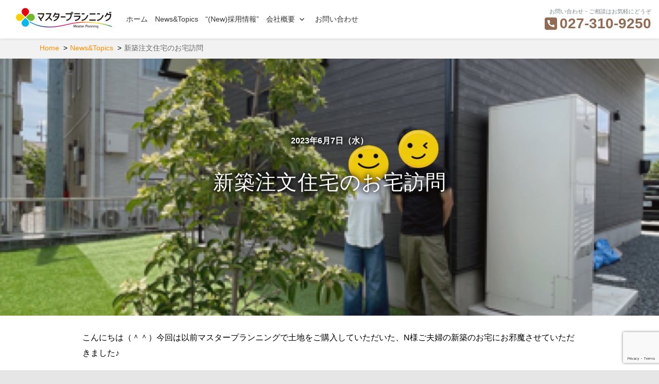

--- FILE ---
content_type: text/html; charset=UTF-8
request_url: https://u-house-takasaki.com/7113
body_size: 44773
content:
<!DOCTYPE html>
<html lang="ja" class="no-js">
<head>
	<meta charset="UTF-8">
	<meta name="viewport" content="width=device-width, initial-scale=1">
	<meta name="format-detection" content="telephone=no">
	<link rel="profile" href="http://gmpg.org/xfn/11">
		<link rel="pingback" href="https://u-house-takasaki.com/xmlrpc.php">
	<link rel="stylesheet" href="https://u-house-takasaki.com/wp-content/themes/market/css/swiper.min.css">
<link rel="stylesheet" href="https://u-house-takasaki.com/wp-content/themes/market/style.css">
<link rel="stylesheet" href="https://u-house-takasaki.com/wp-content/themes/market/css/org-style.css">
<script src="https://u-house-takasaki.com/wp-content/themes/market/js/jquery-3.3.1.min.js"></script>	
	<script>(function(html){html.className = html.className.replace(/\bno-js\b/,'js')})(document.documentElement);</script>
<title>新築注文住宅のお宅訪問 | | 相続不動産の専門会社【株式会社マスタープランニング】</title>

<!-- All In One SEO Pack 3.6.2[852,905] -->
<script type="application/ld+json" class="aioseop-schema">{"@context":"https://schema.org","@graph":[{"@type":"Organization","@id":"https://u-house-takasaki.com/#organization","url":"https://u-house-takasaki.com/","name":"相続不動産の専門会社【株式会社マスタープランニング】","sameAs":[],"logo":{"@type":"ImageObject","@id":"https://u-house-takasaki.com/#logo","url":"https://u-house-takasaki.com/wp-content/uploads/cropped-MasterPlanning_logo-1.png","caption":""},"image":{"@id":"https://u-house-takasaki.com/#logo"}},{"@type":"WebSite","@id":"https://u-house-takasaki.com/#website","url":"https://u-house-takasaki.com/","name":"相続不動産の専門会社【株式会社マスタープランニング】","publisher":{"@id":"https://u-house-takasaki.com/#organization"}},{"@type":"WebPage","@id":"https://u-house-takasaki.com/7113#webpage","url":"https://u-house-takasaki.com/7113","inLanguage":"ja","name":"新築注文住宅のお宅訪問","isPartOf":{"@id":"https://u-house-takasaki.com/#website"},"breadcrumb":{"@id":"https://u-house-takasaki.com/7113#breadcrumblist"},"image":{"@type":"ImageObject","@id":"https://u-house-takasaki.com/7113#primaryimage","url":"https://u-house-takasaki.com/wp-content/uploads/IMG_5442-1.jpg","width":1350,"height":1800},"primaryImageOfPage":{"@id":"https://u-house-takasaki.com/7113#primaryimage"},"datePublished":"2023-06-07T05:22:31+09:00","dateModified":"2023-06-16T01:50:49+09:00"},{"@type":"Article","@id":"https://u-house-takasaki.com/7113#article","isPartOf":{"@id":"https://u-house-takasaki.com/7113#webpage"},"author":{"@id":"https://u-house-takasaki.com/author/asaka#author"},"headline":"新築注文住宅のお宅訪問","datePublished":"2023-06-07T05:22:31+09:00","dateModified":"2023-06-16T01:50:49+09:00","commentCount":0,"mainEntityOfPage":{"@id":"https://u-house-takasaki.com/7113#webpage"},"publisher":{"@id":"https://u-house-takasaki.com/#organization"},"articleSection":"News&amp;Topics, works","image":{"@type":"ImageObject","@id":"https://u-house-takasaki.com/7113#primaryimage","url":"https://u-house-takasaki.com/wp-content/uploads/IMG_5442-1.jpg","width":1350,"height":1800}},{"@type":"Person","@id":"https://u-house-takasaki.com/author/asaka#author","name":"asaka","sameAs":[],"image":{"@type":"ImageObject","@id":"https://u-house-takasaki.com/#personlogo","url":"https://secure.gravatar.com/avatar/033872ceafeb7ffa21aec95c1356bb6e?s=96&d=mm&r=g","width":96,"height":96,"caption":"asaka"}},{"@type":"BreadcrumbList","@id":"https://u-house-takasaki.com/7113#breadcrumblist","itemListElement":[{"@type":"ListItem","position":1,"item":{"@type":"WebPage","@id":"https://u-house-takasaki.com/","url":"https://u-house-takasaki.com/","name":"相続分野に特化した不動産売却の専門会社｜株式会社マスタープランニング"}},{"@type":"ListItem","position":2,"item":{"@type":"WebPage","@id":"https://u-house-takasaki.com/7113","url":"https://u-house-takasaki.com/7113","name":"新築注文住宅のお宅訪問"}}]}]}</script>
<link rel="canonical" href="https://u-house-takasaki.com/7113" />
<!-- All In One SEO Pack -->
<link rel='dns-prefetch' href='//webfonts.sakura.ne.jp' />
<link rel='dns-prefetch' href='//www.google.com' />
<link rel='dns-prefetch' href='//s.w.org' />
<link rel="alternate" type="application/rss+xml" title="相続不動産の専門会社【株式会社マスタープランニング】 &raquo; フィード" href="https://u-house-takasaki.com/feed" />
<link rel="alternate" type="application/rss+xml" title="相続不動産の専門会社【株式会社マスタープランニング】 &raquo; コメントフィード" href="https://u-house-takasaki.com/comments/feed" />
<link rel="alternate" type="application/rss+xml" title="相続不動産の専門会社【株式会社マスタープランニング】 &raquo; 新築注文住宅のお宅訪問 のコメントのフィード" href="https://u-house-takasaki.com/7113/feed" />
<!-- This site uses the Google Analytics by MonsterInsights plugin v7.10.4 - Using Analytics tracking - https://www.monsterinsights.com/ -->
<script type="text/javascript" data-cfasync="false">
	var mi_version         = '7.10.4';
	var mi_track_user      = true;
	var mi_no_track_reason = '';
	
	var disableStr = 'ga-disable-UA-124596029-5';

	/* Function to detect opted out users */
	function __gaTrackerIsOptedOut() {
		return document.cookie.indexOf(disableStr + '=true') > -1;
	}

	/* Disable tracking if the opt-out cookie exists. */
	if ( __gaTrackerIsOptedOut() ) {
		window[disableStr] = true;
	}

	/* Opt-out function */
	function __gaTrackerOptout() {
	  document.cookie = disableStr + '=true; expires=Thu, 31 Dec 2099 23:59:59 UTC; path=/';
	  window[disableStr] = true;
	}
	
	if ( mi_track_user ) {
		(function(i,s,o,g,r,a,m){i['GoogleAnalyticsObject']=r;i[r]=i[r]||function(){
			(i[r].q=i[r].q||[]).push(arguments)},i[r].l=1*new Date();a=s.createElement(o),
			m=s.getElementsByTagName(o)[0];a.async=1;a.src=g;m.parentNode.insertBefore(a,m)
		})(window,document,'script','//www.google-analytics.com/analytics.js','__gaTracker');

		__gaTracker('create', 'UA-124596029-5', 'auto');
		__gaTracker('set', 'forceSSL', true);
		__gaTracker('require', 'displayfeatures');
		__gaTracker('send','pageview');
	} else {
		console.log( "" );
		(function() {
			/* https://developers.google.com/analytics/devguides/collection/analyticsjs/ */
			var noopfn = function() {
				return null;
			};
			var noopnullfn = function() {
				return null;
			};
			var Tracker = function() {
				return null;
			};
			var p = Tracker.prototype;
			p.get = noopfn;
			p.set = noopfn;
			p.send = noopfn;
			var __gaTracker = function() {
				var len = arguments.length;
				if ( len === 0 ) {
					return;
				}
				var f = arguments[len-1];
				if ( typeof f !== 'object' || f === null || typeof f.hitCallback !== 'function' ) {
					console.log( 'Not running function __gaTracker(' + arguments[0] + " ....) because you are not being tracked. " + mi_no_track_reason );
					return;
				}
				try {
					f.hitCallback();
				} catch (ex) {

				}
			};
			__gaTracker.create = function() {
				return new Tracker();
			};
			__gaTracker.getByName = noopnullfn;
			__gaTracker.getAll = function() {
				return [];
			};
			__gaTracker.remove = noopfn;
			window['__gaTracker'] = __gaTracker;
					})();
		}
</script>
<!-- / Google Analytics by MonsterInsights -->
<link rel='stylesheet' id='wp-block-library-css'  href='https://u-house-takasaki.com/wp-includes/css/dist/block-library/style.min.css' type='text/css' media='all' />
<link rel='stylesheet' id='contact-form-7-css'  href='https://u-house-takasaki.com/wp-content/plugins/contact-form-7/includes/css/styles.css' type='text/css' media='all' />
<link rel='stylesheet' id='genericons-css'  href='https://u-house-takasaki.com/wp-content/themes/market/genericons/genericons.css' type='text/css' media='all' />
<link rel='stylesheet' id='fancybox-css'  href='https://u-house-takasaki.com/wp-content/plugins/easy-fancybox/css/jquery.fancybox.min.css' type='text/css' media='screen' />
<script type='text/javascript' src='https://u-house-takasaki.com/wp-includes/js/jquery/jquery.js'></script>
<script type='text/javascript' src='https://u-house-takasaki.com/wp-includes/js/jquery/jquery-migrate.min.js'></script>
<script type='text/javascript' src='//webfonts.sakura.ne.jp/js/sakura.js'></script>
<script type='text/javascript'>
/* <![CDATA[ */
var monsterinsights_frontend = {"js_events_tracking":"true","download_extensions":"doc,pdf,ppt,zip,xls,docx,pptx,xlsx","inbound_paths":"[{\"path\":\"\\\/go\\\/\",\"label\":\"affiliate\"},{\"path\":\"\\\/recommend\\\/\",\"label\":\"affiliate\"}]","home_url":"https:\/\/u-house-takasaki.com","hash_tracking":"false"};
/* ]]> */
</script>
<script type='text/javascript' src='https://u-house-takasaki.com/wp-content/plugins/google-analytics-for-wordpress/assets/js/frontend.min.js'></script>
<script type='text/javascript' src='https://u-house-takasaki.com/wp-includes/js/imagesloaded.min.js'></script>
<script type='text/javascript' src='https://u-house-takasaki.com/wp-content/themes/market/js/ofi.js'></script>
<script type='text/javascript' src='https://u-house-takasaki.com/wp-content/plugins/fudou/js/util.min.js'></script>
<link rel='https://api.w.org/' href='https://u-house-takasaki.com/wp-json/' />
<link rel='prev' title='新築建売のお引き渡しを行いました' href='https://u-house-takasaki.com/7095' />
<link rel='next' title='吉井町岩崎解体現場' href='https://u-house-takasaki.com/7136' />
<link rel='shortlink' href='https://u-house-takasaki.com/?p=7113' />
<link rel="alternate" type="application/json+oembed" href="https://u-house-takasaki.com/wp-json/oembed/1.0/embed?url=https%3A%2F%2Fu-house-takasaki.com%2F7113" />
<link rel="alternate" type="text/xml+oembed" href="https://u-house-takasaki.com/wp-json/oembed/1.0/embed?url=https%3A%2F%2Fu-house-takasaki.com%2F7113&#038;format=xml" />

<!-- Fudousan Plugin Ver.5.4.0 -->
<style type="text/css">.recentcomments a{display:inline !important;padding:0 !important;margin:0 !important;}</style><link rel="icon" href="https://u-house-takasaki.com/wp-content/uploads/cropped-Maspla_logo-32x32.png" sizes="32x32" />
<link rel="icon" href="https://u-house-takasaki.com/wp-content/uploads/cropped-Maspla_logo-192x192.png" sizes="192x192" />
<link rel="apple-touch-icon" href="https://u-house-takasaki.com/wp-content/uploads/cropped-Maspla_logo-180x180.png" />
<meta name="msapplication-TileImage" content="https://u-house-takasaki.com/wp-content/uploads/cropped-Maspla_logo-270x270.png" />
</head>

<body class="post-template-default single single-post postid-7113 single-format-standard wp-custom-logo market">
<div id="page" class="site">
		<header id="masthead" class="site-header" role="banner">
			<div class="site-header-out"><div class="site-header-main"><div class="site-header-main-in">
				<div class="site-branding">
<a href="https://u-house-takasaki.com/" class="custom-logo-link" rel="home"><img width="200" height="42" src="https://u-house-takasaki.com/wp-content/uploads/cropped-MasterPlanning_logo-1.png" class="custom-logo" alt="相続不動産の専門会社【株式会社マスタープランニング】" /></a>				</div><!-- .site-branding -->
									<button id="menu-toggle" class="menu-toggle">Menu</button>

					<div id="site-header-menu" class="site-header-menu">
													<nav id="site-navigation" class="main-navigation" role="navigation" aria-label="Primary Menu">
								<div class="menu-%e4%b8%8a%e3%81%ae%e5%b8%af%e3%82%b3%e3%83%b3%e3%83%86%e3%83%b3%e3%83%84%e8%a8%ad%e5%ae%9a-container"><ul id="menu-%e4%b8%8a%e3%81%ae%e5%b8%af%e3%82%b3%e3%83%b3%e3%83%86%e3%83%b3%e3%83%84%e8%a8%ad%e5%ae%9a" class="primary-menu"><li id="menu-item-1161" class="menu-item menu-item-type-custom menu-item-object-custom menu-item-home menu-item-1161"><a href="https://u-house-takasaki.com">ホーム</a></li>
<li id="menu-item-6783" class="menu-item menu-item-type-taxonomy menu-item-object-category current-post-ancestor current-menu-parent current-post-parent menu-item-6783"><a href="https://u-house-takasaki.com/category/works/information">News&#038;Topics</a></li>
<li id="menu-item-4099" class="menu-item menu-item-type-custom menu-item-object-custom menu-item-4099"><a href="https://u-house-takasaki.com/4068-7">“(New)採用情報”</a></li>
<li id="menu-item-4050" class="menu-item menu-item-type-custom menu-item-object-custom menu-item-has-children menu-item-4050"><a href="https://u-house-takasaki.com/%e4%bc%9a%e7%a4%be%e6%83%85%e5%a0%b1">会社概要</a>
<ul class="sub-menu">
	<li id="menu-item-2822" class="menu-item menu-item-type-custom menu-item-object-custom menu-item-2822"><a href="https://u-house-takasaki.com/privacy-policy">プライバシーポリシー</a></li>
</ul>
</li>
<li id="menu-item-3447" class="menu-item menu-item-type-post_type menu-item-object-page menu-item-3447"><a href="https://u-house-takasaki.com/%e3%81%8a%e5%95%8f%e3%81%84%e5%90%88%e3%82%8f%e3%81%9b%e3%83%95%e3%82%a9%e3%83%bc%e3%83%a0">お問い合わせ</a></li>
</ul></div>							</nav><!-- .main-navigation -->
						
											</div><!-- .site-header-menu -->
								
					<div class="info">お問い合わせ・ご相談はお気軽にどうぞ<br>
					<span class="genericon genericon-handset"></span><strong>027-310-9250</strong></div>								</div></div></div><!-- .site-header-main -->
</header>			
<div class="site-inner">
		<div id="content" class="site-content">
<div id="bread-out">
<div id="bread">
<ul itemscope itemtype="http://schema.org/BreadcrumbList"><li itemprop="itemListElement" itemscope itemtype="http://schema.org/ListItem"><a itemprop="item" href="https://u-house-takasaki.com"><span  itemprop="name">Home</span></a><meta itemprop="position" content="1" /></li><li itemprop="itemListElement" itemscope itemtype="http://schema.org/ListItem"><a itemprop="item" href="https://u-house-takasaki.com/category/works/information"><span itemprop="name">News&amp;Topics</span></a><meta itemprop="position" content="2" /></li><li class="current-crumb" itemprop="itemListElement" itemscope itemtype="http://schema.org/ListItem"><span class="crumb-no-link"><a itemprop="item" href="https://u-house-takasaki.com/7113"><span itemprop="name">新築注文住宅のお宅訪問</span></a></span><meta itemprop="position" content="3" /></li></ul></div></div>
	<header class="entry-header">
	
	<div class="post-thumbnail">
		<img width="1350" height="1800" src="https://u-house-takasaki.com/wp-content/uploads/IMG_5442-1.jpg" class="attachment-post-thumbnail size-post-thumbnail wp-post-image" alt="" srcset="https://u-house-takasaki.com/wp-content/uploads/IMG_5442-1.jpg 1350w, https://u-house-takasaki.com/wp-content/uploads/IMG_5442-1-338x450.jpg 338w, https://u-house-takasaki.com/wp-content/uploads/IMG_5442-1-450x600.jpg 450w, https://u-house-takasaki.com/wp-content/uploads/IMG_5442-1-768x1024.jpg 768w, https://u-house-takasaki.com/wp-content/uploads/IMG_5442-1-1152x1536.jpg 1152w" sizes="(max-width: 1350px) 100vw, 1350px" />	</div><!-- .post-thumbnail -->

			<span>2023年6月7日（水）</span>
				<h1 class="entry-title">新築注文住宅のお宅訪問</h1>	</header><!-- .entry-header -->
	
<div id="primary" class="content-area">
	<main id="main" class="site-main" role="main">

		<div class="page-cont">	
<article id="post-7113" class="post-7113 post type-post status-publish format-standard has-post-thumbnail hentry category-information category-works">


	
	<div class="entry-content">
		
<p>こんにちは（＾＾）今回は以前マスタープランニングで土地をご購入していただいた、N様ご夫婦の新築のお宅にお邪魔させていただきました♪</p>



<div class="wp-block-image"><figure class="aligncenter size-large"><img src="https://u-house-takasaki.com/wp-content/uploads/IMG_5440-2-450x600.jpg" alt="" class="wp-image-7115" srcset="https://u-house-takasaki.com/wp-content/uploads/IMG_5440-2-450x600.jpg 450w, https://u-house-takasaki.com/wp-content/uploads/IMG_5440-2-338x450.jpg 338w, https://u-house-takasaki.com/wp-content/uploads/IMG_5440-2-768x1024.jpg 768w, https://u-house-takasaki.com/wp-content/uploads/IMG_5440-2-1152x1536.jpg 1152w, https://u-house-takasaki.com/wp-content/uploads/IMG_5440-2.jpg 1350w" sizes="(max-width: 450px) 100vw, 450px" /><figcaption>　　　<span class="has-inline-color has-luminous-vivid-orange-color">記念のテープカットです</span>✨</figcaption></figure></div>



<div class="wp-block-image"><figure class="aligncenter size-large"><img src="https://u-house-takasaki.com/wp-content/uploads/IMG_5441-1-450x600.jpg" alt="" class="wp-image-7116" srcset="https://u-house-takasaki.com/wp-content/uploads/IMG_5441-1-450x600.jpg 450w, https://u-house-takasaki.com/wp-content/uploads/IMG_5441-1-338x450.jpg 338w, https://u-house-takasaki.com/wp-content/uploads/IMG_5441-1-768x1024.jpg 768w, https://u-house-takasaki.com/wp-content/uploads/IMG_5441-1-1152x1536.jpg 1152w, https://u-house-takasaki.com/wp-content/uploads/IMG_5441-1.jpg 1350w" sizes="(max-width: 450px) 100vw, 450px" /><figcaption>　　<span class="has-inline-color has-luminous-vivid-orange-color">　N様ご夫婦と代表☺</span></figcaption></figure></div>



<p>N様のお宅にはシンボルツリーの『ヤマボウシ』がちょうどお花をつけていました✿青空とお家によく似合っていました（＾＾）</p>



<div class="wp-block-image"><figure class="aligncenter size-large"><img src="https://u-house-takasaki.com/wp-content/uploads/IMG_5442-1-450x600.jpg" alt="" class="wp-image-7117" srcset="https://u-house-takasaki.com/wp-content/uploads/IMG_5442-1-450x600.jpg 450w, https://u-house-takasaki.com/wp-content/uploads/IMG_5442-1-338x450.jpg 338w, https://u-house-takasaki.com/wp-content/uploads/IMG_5442-1-768x1024.jpg 768w, https://u-house-takasaki.com/wp-content/uploads/IMG_5442-1-1152x1536.jpg 1152w, https://u-house-takasaki.com/wp-content/uploads/IMG_5442-1.jpg 1350w" sizes="(max-width: 450px) 100vw, 450px" /><figcaption>　　　<span class="has-inline-color has-vivid-green-cyan-color">お庭のシンボルツリー🌳</span></figcaption></figure></div>



<div class="wp-block-image"><figure class="aligncenter size-large"><img src="https://u-house-takasaki.com/wp-content/uploads/IMG_5437-1-450x600.jpg" alt="" class="wp-image-7118" srcset="https://u-house-takasaki.com/wp-content/uploads/IMG_5437-1-450x600.jpg 450w, https://u-house-takasaki.com/wp-content/uploads/IMG_5437-1-338x450.jpg 338w, https://u-house-takasaki.com/wp-content/uploads/IMG_5437-1-768x1024.jpg 768w, https://u-house-takasaki.com/wp-content/uploads/IMG_5437-1-1152x1536.jpg 1152w, https://u-house-takasaki.com/wp-content/uploads/IMG_5437-1-1536x2048.jpg 1536w, https://u-house-takasaki.com/wp-content/uploads/IMG_5437-1-1800x2400.jpg 1800w, https://u-house-takasaki.com/wp-content/uploads/IMG_5437-1-scaled.jpg 1920w" sizes="(max-width: 450px) 100vw, 450px" /><figcaption>　　　<span class="has-inline-color has-vivid-green-cyan-color">ヤマボウシのお花✿</span></figcaption></figure></div>



<p>また、N様宅には実はご家族の他にも、かわいらしい同居している家族がいます♪</p>



<div class="wp-block-image"><figure class="aligncenter size-large"><img src="https://u-house-takasaki.com/wp-content/uploads/IMG_5445-1-450x600.jpg" alt="" class="wp-image-7119" srcset="https://u-house-takasaki.com/wp-content/uploads/IMG_5445-1-450x600.jpg 450w, https://u-house-takasaki.com/wp-content/uploads/IMG_5445-1-338x450.jpg 338w, https://u-house-takasaki.com/wp-content/uploads/IMG_5445-1-768x1024.jpg 768w, https://u-house-takasaki.com/wp-content/uploads/IMG_5445-1-1152x1536.jpg 1152w, https://u-house-takasaki.com/wp-content/uploads/IMG_5445-1.jpg 1350w" sizes="(max-width: 450px) 100vw, 450px" /><figcaption>　　　<span class="has-inline-color has-vivid-green-cyan-color">燕のご夫婦❤</span></figcaption></figure></div>



<p>そう、かわいらしい燕のご夫婦が子育て中です❤昔から燕が巣を作ると縁起が良いと言われていますよね🍀軒下も長くきっと住み心地が良いのでしょう♪</p>



<p>もちろんN様宅は外観だけでなく、室内もとーーーっても素敵なんです☆</p>



<div class="wp-block-image"><figure class="aligncenter size-large"><img src="https://u-house-takasaki.com/wp-content/uploads/IMG_5429-800x600.jpg" alt="" class="wp-image-7120" srcset="https://u-house-takasaki.com/wp-content/uploads/IMG_5429-800x600.jpg 800w, https://u-house-takasaki.com/wp-content/uploads/IMG_5429-600x450.jpg 600w, https://u-house-takasaki.com/wp-content/uploads/IMG_5429-500x375.jpg 500w, https://u-house-takasaki.com/wp-content/uploads/IMG_5429-768x576.jpg 768w, https://u-house-takasaki.com/wp-content/uploads/IMG_5429-1536x1152.jpg 1536w, https://u-house-takasaki.com/wp-content/uploads/IMG_5429-2048x1536.jpg 2048w, https://u-house-takasaki.com/wp-content/uploads/IMG_5429-1800x1350.jpg 1800w" sizes="(max-width: 800px) 100vw, 800px" /><figcaption>　　<span class="has-inline-color has-vivid-green-cyan-color">　木のぬくもりあふれるリビング🌳</span></figcaption></figure></div>



<div class="wp-block-image"><figure class="aligncenter size-large"><img src="https://u-house-takasaki.com/wp-content/uploads/IMG_5433-800x600.jpg" alt="" class="wp-image-7121" srcset="https://u-house-takasaki.com/wp-content/uploads/IMG_5433-800x600.jpg 800w, https://u-house-takasaki.com/wp-content/uploads/IMG_5433-600x450.jpg 600w, https://u-house-takasaki.com/wp-content/uploads/IMG_5433-500x375.jpg 500w, https://u-house-takasaki.com/wp-content/uploads/IMG_5433-768x576.jpg 768w, https://u-house-takasaki.com/wp-content/uploads/IMG_5433-1536x1152.jpg 1536w, https://u-house-takasaki.com/wp-content/uploads/IMG_5433-2048x1536.jpg 2048w, https://u-house-takasaki.com/wp-content/uploads/IMG_5433-1800x1350.jpg 1800w" sizes="(max-width: 800px) 100vw, 800px" /><figcaption><span class="has-inline-color has-vivid-green-cyan-color">２階へ続く階段、シーリングファンとアイアンがとってもお洒落です✨</span></figcaption></figure></div>



<p>N様ご夫婦は木のぬくもりにこだわっており、無垢素材をふんだんに使った温かみのあるお家が完成しました🏠3歳になるお嬢様もこの素敵なお家で走り回って遊んでいるそうです♪また、N様宅は立地もよくスーパーや飲食店、衣料品店、小学校等も全部徒歩で近いのもPOINTです（＾＾）♪</p>



<p>N様ご夫婦、この度はお宅拝見させていただきありがとうございました&lt;(_ _)&gt;</p>



<p>マスタープランニングで取り扱っている土地は建築条件ございません！ですので、お好きなハウスメーカー、工務店で理想のお宅を建築できます♪</p>



<p>ここのエリアで住みたい！この小学校区域で土地を探して欲しい！！など、さまざまなご希望に沿って土地探しができますので、是非お気軽にご相談くださいませ❤</p>
	</div><!-- .entry-content -->

	<footer class="entry-footer">
		
			</footer><!-- .entry-footer -->
</article><!-- #post-## -->
</div>
<div id="comments" class="comments-area">

	
	
		<div id="respond" class="comment-respond">
		<h2 id="reply-title" class="comment-reply-title">コメントを残す <small><a rel="nofollow" id="cancel-comment-reply-link" href="/7113#respond" style="display:none;">コメントをキャンセル</a></small></h2><form action="https://u-house-takasaki.com/wp-comments-post.php" method="post" id="commentform" class="comment-form" novalidate><p class="comment-notes"><span id="email-notes">メールアドレスが公開されることはありません。</span> <span class="required">*</span> が付いている欄は必須項目です</p><p class="comment-form-comment"><label for="comment">コメント</label> <textarea id="comment" name="comment" cols="45" rows="8" maxlength="65525" required="required"></textarea></p><p class="comment-form-author"><label for="author">名前 <span class="required">*</span></label> <input id="author" name="author" type="text" value="" size="30" maxlength="245" required='required' /></p>
<p class="comment-form-email"><label for="email">メール <span class="required">*</span></label> <input id="email" name="email" type="email" value="" size="30" maxlength="100" aria-describedby="email-notes" required='required' /></p>
<p class="comment-form-url"><label for="url">サイト</label> <input id="url" name="url" type="url" value="" size="30" maxlength="200" /></p>
<p class="comment-form-cookies-consent"><input id="wp-comment-cookies-consent" name="wp-comment-cookies-consent" type="checkbox" value="yes" /> <label for="wp-comment-cookies-consent">次回のコメントで使用するためブラウザーに自分の名前、メールアドレス、サイトを保存する。</label></p>
<input type="hidden" name="g-recaptcha-response" class="agr-recaptcha-response" value="" /><script>
        function wpcaptcha_captcha(){
            grecaptcha.execute("6LcKh_4pAAAAAJTZU1_Ipo1R5EIXzAWejZiIgKY0", {action: "submit"}).then(function(token) {
                var captchas = document.querySelectorAll(".agr-recaptcha-response");
                captchas.forEach(function(captcha) {
                    captcha.value = token;
                });
            });
        }

        jQuery("form.woocommerce-checkout").on("submit", function(){
            setTimeout(function(){
                wpcaptcha_captcha();
            },100);
        });
        </script><script src='https://www.google.com/recaptcha/api.js?onload=wpcaptcha_captcha&render=6LcKh_4pAAAAAJTZU1_Ipo1R5EIXzAWejZiIgKY0&ver=1.22' id='wpcaptcha-recaptcha-js'></script><p class="form-submit"><input name="submit" type="submit" id="submit" class="submit" value="コメントを送信" /> <input type='hidden' name='comment_post_ID' value='7113' id='comment_post_ID' />
<input type='hidden' name='comment_parent' id='comment_parent' value='0' />
</p><p style="display: none;"><input type="hidden" id="ak_js" name="ak_js" value="209"/></p></form>	</div><!-- #respond -->
	
</div><!-- .comments-area -->

	</main><!-- .site-main -->

</div><!-- .content-area -->


		</div><!-- .site-content --></div><!-- .site-inner -->
	<div class="wg-footer">
		<aside id="content-bottom-widgets" class="content-bottom-widgets" role="complementary">
			<div class="widget-area">
			<section id="fudo_toukou_top-3" class="widget widget_fudo_toukou_top"><h2 class="widget-title"><a href="https://u-house-takasaki.com/category/works">News&#038;Topics</a></h2><ul id="toukou_top">
<li><a href="https://u-house-takasaki.com/12048"><span class="toukou_top_post_title">（new）相続した中古住宅：桐生市境野町6丁目</span></a><br /><ul class="toukou_top_post_excerpt"><li><span class="toukou_top_post_thumbnail"><img width="500" height="375" src="https://u-house-takasaki.com/wp-content/uploads/1768566302126-500x375.jpg" class="attachment-thumbnail size-thumbnail wp-post-image" alt="" srcset="https://u-house-takasaki.com/wp-content/uploads/1768566302126-500x375.jpg 500w, https://u-house-takasaki.com/wp-content/uploads/1768566302126-600x450.jpg 600w, https://u-house-takasaki.com/wp-content/uploads/1768566302126-800x600.jpg 800w, https://u-house-takasaki.com/wp-content/uploads/1768566302126-768x576.jpg 768w, https://u-house-takasaki.com/wp-content/uploads/1768566302126-1536x1152.jpg 1536w, https://u-house-takasaki.com/wp-content/uploads/1768566302126-2048x1536.jpg 2048w, https://u-house-takasaki.com/wp-content/uploads/1768566302126-1800x1350.jpg 1800w" sizes="(max-width: 500px) 100vw, 500px" /></span>相続した中古住宅をお譲り頂きました。この度、相続しご利用になられない中古住宅をお譲り頂きました。外構改修工事と一部リフォームを実施の上で販売させて頂きます。★弊社売主物件に付き、仲介手数料は不要でございます。★建物：平成5年築（築32<span style="float:right;">[2026-01-16]　<a href="https://u-house-takasaki.com/12048">more・・</a></span></li></ul></li>

<li><a href="https://u-house-takasaki.com/11793"><span class="toukou_top_post_title">（new）相続した土地：高崎市足門町</span></a><br /><ul class="toukou_top_post_excerpt"><li><span class="toukou_top_post_thumbnail"><img width="500" height="375" src="https://u-house-takasaki.com/wp-content/uploads/PXL_20251201_002850009-500x375.jpg" class="attachment-thumbnail size-thumbnail wp-post-image" alt="" srcset="https://u-house-takasaki.com/wp-content/uploads/PXL_20251201_002850009-500x375.jpg 500w, https://u-house-takasaki.com/wp-content/uploads/PXL_20251201_002850009-598x450.jpg 598w, https://u-house-takasaki.com/wp-content/uploads/PXL_20251201_002850009-797x600.jpg 797w, https://u-house-takasaki.com/wp-content/uploads/PXL_20251201_002850009-768x578.jpg 768w, https://u-house-takasaki.com/wp-content/uploads/PXL_20251201_002850009-2048x1542.jpg 2048w, https://u-house-takasaki.com/wp-content/uploads/PXL_20251201_002850009-1800x1355.jpg 1800w" sizes="(max-width: 500px) 100vw, 500px" /></span>相続した土地・建物をお譲り頂きました。この度、相続しご利用になられない土地・建物をお譲り頂きました。既存の建物を弊社で解体し、境界確定測量を実施の上で販売させて頂きます。★弊社売主物件に付き、仲介手数料は不要でございます。★土地公簿面<span style="float:right;">[2025-12-03]　<a href="https://u-house-takasaki.com/11793">more・・</a></span></li></ul></li>

<li><a href="https://u-house-takasaki.com/11747"><span class="toukou_top_post_title">相続した戸建て住宅のリフォーム再販（前橋市鶴が谷町）</span></a><br /><ul class="toukou_top_post_excerpt"><li><span class="toukou_top_post_thumbnail"><img width="500" height="375" src="https://u-house-takasaki.com/wp-content/uploads/PXL_20251112_043452337-500x375.jpg" class="attachment-thumbnail size-thumbnail wp-post-image" alt="" srcset="https://u-house-takasaki.com/wp-content/uploads/PXL_20251112_043452337-500x375.jpg 500w, https://u-house-takasaki.com/wp-content/uploads/PXL_20251112_043452337-598x450.jpg 598w, https://u-house-takasaki.com/wp-content/uploads/PXL_20251112_043452337-797x600.jpg 797w, https://u-house-takasaki.com/wp-content/uploads/PXL_20251112_043452337-768x578.jpg 768w, https://u-house-takasaki.com/wp-content/uploads/PXL_20251112_043452337-2048x1542.jpg 2048w, https://u-house-takasaki.com/wp-content/uploads/PXL_20251112_043452337-1800x1355.jpg 1800w" sizes="(max-width: 500px) 100vw, 500px" /></span>相続した戸建て住宅をお譲り頂きました。リフォーム完了後、お引渡しを予定しております！★弊社売主物件につき、仲介手数料不要でございます★1988年築10月築（築37年）1F：68.31㎡　2F：48.02㎡土地地積：264.18<span style="float:right;">[2025-11-23]　<a href="https://u-house-takasaki.com/11747">more・・</a></span></li></ul></li>
</ul></section>		</div><!-- .widget-area -->
	
			<div class="widget-area">
			<section id="fudo_toukou_top-6" class="widget widget_fudo_toukou_top"><h2 class="widget-title"><a href="https://u-house-takasaki.com/category/inheritance">相続と不動産に関するコラム</a></h2><ul id="toukou_top">
<li><a href="https://u-house-takasaki.com/11786"><span class="toukou_top_post_title">相続した農地が生まれ変わる</span></a><br /><ul class="toukou_top_post_excerpt"><li><span class="toukou_top_post_thumbnail"><img width="500" height="375" src="https://u-house-takasaki.com/wp-content/uploads/PXL_20251123_234135381-500x375.jpg" class="attachment-thumbnail size-thumbnail wp-post-image" alt="" srcset="https://u-house-takasaki.com/wp-content/uploads/PXL_20251123_234135381-500x375.jpg 500w, https://u-house-takasaki.com/wp-content/uploads/PXL_20251123_234135381-598x450.jpg 598w, https://u-house-takasaki.com/wp-content/uploads/PXL_20251123_234135381-797x600.jpg 797w, https://u-house-takasaki.com/wp-content/uploads/PXL_20251123_234135381-768x578.jpg 768w, https://u-house-takasaki.com/wp-content/uploads/PXL_20251123_234135381-2048x1542.jpg 2048w, https://u-house-takasaki.com/wp-content/uploads/PXL_20251123_234135381-1800x1355.jpg 1800w" sizes="(max-width: 500px) 100vw, 500px" /></span>広大な農地を相続したお客様からのご相談。「概ね800坪の農地を相続した。相談に乗って欲しい」とお客様からのコンタクトがあったのは、遡る事2年半前。話し合いの結果、概ね650坪の農地を売却する事に決まりました。「先祖代々からの土地である<span style="float:right;">[2025-12-26]　<a href="https://u-house-takasaki.com/11786">more・・</a></span></li></ul></li>

<li><a href="https://u-house-takasaki.com/11656"><span class="toukou_top_post_title">マンションを相続した際のランニングコスト</span></a><br /><ul class="toukou_top_post_excerpt"><li><span class="toukou_top_post_thumbnail"><img width="500" height="375" src="https://u-house-takasaki.com/wp-content/uploads/apartment-exterior1-500x375.jpg" class="attachment-thumbnail size-thumbnail wp-post-image" alt="" /></span>マンションを維持する上でのコスト今回は相続で区分所有マンションを承継した際の、ランニングコストを実例を交えながら解説致します★マンションの維持費には何がある？マンションを相続して区分所有者になると、そのマンションを維持していく<span style="float:right;">[2025-11-15]　<a href="https://u-house-takasaki.com/11656">more・・</a></span></li></ul></li>

<li><a href="https://u-house-takasaki.com/11643"><span class="toukou_top_post_title">孤独死と現代社会</span></a><br /><ul class="toukou_top_post_excerpt"><li><span class="toukou_top_post_thumbnail"><img width="500" height="375" src="https://u-house-takasaki.com/wp-content/uploads/gf01a201503240100-500x375.jpg" class="attachment-thumbnail size-thumbnail wp-post-image" alt="" /></span>お一人様の孤独死の実態厚生労働省「人口動態統計」（令和５年）レポートでは、日本の死亡者数は年々増加しており、近年では医療介護施設ではなく、自宅での死亡割合が増加傾向にあります。お一人様の単独世帯数が令和２（2020）年で 38.0％を占め、今<span style="float:right;">[2025-10-29]　<a href="https://u-house-takasaki.com/11643">more・・</a></span></li></ul></li>
</ul></section>		</div><!-- .widget-area -->
		
			<div class="widget-area">
			<section id="fudo_toukou_top-5" class="widget widget_fudo_toukou_top"><h2 class="widget-title"><a href="https://u-house-takasaki.com/category/%e6%9c%aa%e5%88%86%e9%a1%9e">blog</a></h2><ul id="toukou_top">
<li><a href="https://u-house-takasaki.com/11863"><span class="toukou_top_post_title">年末年始休暇のお知らせ</span></a><br /><ul class="toukou_top_post_excerpt"><li><span class="toukou_top_post_thumbnail"><img width="500" height="375" src="https://u-house-takasaki.com/wp-content/uploads/eto_tatsu_kamifubuki-500x375.png" class="attachment-thumbnail size-thumbnail wp-post-image" alt="" /></span>平素は格別のご愛顧を賜り、厚くお礼申し上げます。誠に勝手ながら、以下の期間を冬季休業とさせていただきます。ご不便をお掛け致しますが、何卒ご理解のほどお願い申し上げます。敬具記休業期間：2025年12月27日(土)～2026年1<span style="float:right;">[2025-12-23]　<a href="https://u-house-takasaki.com/11863">more・・</a></span></li></ul></li>

<li><a href="https://u-house-takasaki.com/10959"><span class="toukou_top_post_title">BBQ🍖🌞</span></a><br /><ul class="toukou_top_post_excerpt"><li><span class="toukou_top_post_thumbnail"><img width="400" height="375" src="https://u-house-takasaki.com/wp-content/uploads/cooking_camp_bbq-400x375.png" class="attachment-thumbnail size-thumbnail wp-post-image" alt="" /></span>先日、会社のみんなで大掃除をしました🧹大量の草をむしり、素敵なガーデニングを作ったり💐そしてそして、、、、大掃除の後は、みんなでBBQ🍖✨✨なんとサプライズで社長がたくさんおいしいお肉を買ってきてくださいました🍖✨✨<span style="float:right;">[2025-07-16]　<a href="https://u-house-takasaki.com/10959">more・・</a></span></li></ul></li>
</ul></section>		</div><!-- .widget-area -->
	</aside><!-- .content-bottom-widgets -->
</div>
		<footer id="colophon" class="site-footer" role="contentinfo">
							<nav class="main-navigation" role="navigation" aria-label="Footer Primary Menu">
					<div class="menu-%e4%b8%8a%e3%81%ae%e5%b8%af%e3%82%b3%e3%83%b3%e3%83%86%e3%83%b3%e3%83%84%e8%a8%ad%e5%ae%9a-container"><ul id="menu-%e4%b8%8a%e3%81%ae%e5%b8%af%e3%82%b3%e3%83%b3%e3%83%86%e3%83%b3%e3%83%84%e8%a8%ad%e5%ae%9a-1" class="primary-menu"><li class="menu-item menu-item-type-custom menu-item-object-custom menu-item-home menu-item-1161"><a href="https://u-house-takasaki.com">ホーム</a></li>
<li class="menu-item menu-item-type-taxonomy menu-item-object-category current-post-ancestor current-menu-parent current-post-parent menu-item-6783"><a href="https://u-house-takasaki.com/category/works/information">News&#038;Topics</a></li>
<li class="menu-item menu-item-type-custom menu-item-object-custom menu-item-4099"><a href="https://u-house-takasaki.com/4068-7">“(New)採用情報”</a></li>
<li class="menu-item menu-item-type-custom menu-item-object-custom menu-item-has-children menu-item-4050"><a href="https://u-house-takasaki.com/%e4%bc%9a%e7%a4%be%e6%83%85%e5%a0%b1">会社概要</a>
<ul class="sub-menu">
	<li class="menu-item menu-item-type-custom menu-item-object-custom menu-item-2822"><a href="https://u-house-takasaki.com/privacy-policy">プライバシーポリシー</a></li>
</ul>
</li>
<li class="menu-item menu-item-type-post_type menu-item-object-page menu-item-3447"><a href="https://u-house-takasaki.com/%e3%81%8a%e5%95%8f%e3%81%84%e5%90%88%e3%82%8f%e3%81%9b%e3%83%95%e3%82%a9%e3%83%bc%e3%83%a0">お問い合わせ</a></li>
</ul></div>				</nav><!-- .main-navigation -->
									
		<div class="site-info">
		
				<span class="site-title">Copyright &copy; 2026 相続不動産の専門会社【株式会社マスタープランニング】. All Rights Reserved.</span>
<a href="https://u-house-takasaki.com/" rel="home">相続不動産の専門会社【株式会社マスタープランニング】</a>
							
<div id="page-top" style=""><a href="#">PAGE<br>TOP</a></div>
			</div><!-- .site-info -->
		</footer><!-- .site-footer -->
		
</div><!-- .site -->
<script type="text/javascript">
$(function () {
	
	$('.kogma_drawer_button').click(function () {
		$(this).toggleClass('active');
		$('.kogma_drawer_bg').fadeToggle();
		$('nav').toggleClass('open');
	})
	$('.kogma_drawer_bg').click(function () {
		$(this).fadeOut();
		$('.kogma_drawer_button').removeClass('active');
		$('nav').removeClass('open');
	});
})
</script>
<script>objectFitImages();</script>
<script type="text/javascript">
$(function () {
    var topBtn = $('#page-top');
    topBtn.hide();
    $(window).scroll(function () {
        if ($(this).scrollTop() > 300) {
            topBtn.fadeIn();
        } else {
            topBtn.fadeOut();
        }
    });
    topBtn.click(function () {
        $('body,html').animate({
            scrollTop: 0
        }, 500);
        return false;
    });
});
</script>
<div id="nendebcopy">Fudousan Plugin Ver.5.4.0</div>
<!-- Fudousan Plugin Ver.5.4.0 -->
<script type='text/javascript'>
/* <![CDATA[ */
var wpcf7 = {"apiSettings":{"root":"https:\/\/u-house-takasaki.com\/wp-json\/contact-form-7\/v1","namespace":"contact-form-7\/v1"}};
/* ]]> */
</script>
<script type='text/javascript' src='https://u-house-takasaki.com/wp-content/plugins/contact-form-7/includes/js/scripts.js'></script>
<script type='text/javascript' src='https://www.google.com/recaptcha/api.js?render=6LcKh_4pAAAAAJTZU1_Ipo1R5EIXzAWejZiIgKY0'></script>
<script type='text/javascript' src='https://u-house-takasaki.com/wp-content/themes/market/js/skip-link-focus-fix.js'></script>
<script type='text/javascript' src='https://u-house-takasaki.com/wp-includes/js/comment-reply.min.js'></script>
<script type='text/javascript'>
/* <![CDATA[ */
var screenReaderText = {"expand":"expand child menu","collapse":"collapse child menu"};
/* ]]> */
</script>
<script type='text/javascript' src='https://u-house-takasaki.com/wp-content/themes/market/js/functions.js'></script>
<script type='text/javascript' src='https://u-house-takasaki.com/wp-content/plugins/easy-fancybox/js/jquery.fancybox.min.js'></script>
<script type='text/javascript'>
var fb_timeout, fb_opts={'overlayShow':true,'hideOnOverlayClick':true,'showCloseButton':true,'margin':20,'centerOnScroll':false,'enableEscapeButton':true,'autoScale':true };
if(typeof easy_fancybox_handler==='undefined'){
var easy_fancybox_handler=function(){
jQuery('.nofancybox,a.wp-block-file__button,a.pin-it-button,a[href*="pinterest.com/pin/create"],a[href*="facebook.com/share"],a[href*="twitter.com/share"]').addClass('nolightbox');
/* IMG */
var fb_IMG_select='a[href*=".jpg"]:not(.nolightbox,li.nolightbox>a),area[href*=".jpg"]:not(.nolightbox),a[href*=".jpeg"]:not(.nolightbox,li.nolightbox>a),area[href*=".jpeg"]:not(.nolightbox),a[href*=".png"]:not(.nolightbox,li.nolightbox>a),area[href*=".png"]:not(.nolightbox),a[href*=".webp"]:not(.nolightbox,li.nolightbox>a),area[href*=".webp"]:not(.nolightbox)';
jQuery(fb_IMG_select).addClass('fancybox image');
var fb_IMG_sections=jQuery('.gallery,.wp-block-gallery,.tiled-gallery,.wp-block-jetpack-tiled-gallery');
fb_IMG_sections.each(function(){jQuery(this).find(fb_IMG_select).attr('rel','gallery-'+fb_IMG_sections.index(this));});
jQuery('a.fancybox,area.fancybox,li.fancybox a').each(function(){jQuery(this).fancybox(jQuery.extend({},fb_opts,{'transitionIn':'elastic','easingIn':'easeOutBack','transitionOut':'elastic','easingOut':'easeInBack','opacity':false,'hideOnContentClick':false,'titleShow':true,'titlePosition':'over','titleFromAlt':true,'showNavArrows':true,'enableKeyboardNav':true,'cyclic':true}))});};
jQuery('a.fancybox-close').on('click',function(e){e.preventDefault();jQuery.fancybox.close()});
};
var easy_fancybox_auto=function(){setTimeout(function(){jQuery('#fancybox-auto').trigger('click')},1000);};
jQuery(easy_fancybox_handler);jQuery(document).on('post-load',easy_fancybox_handler);
jQuery(easy_fancybox_auto);
</script>
<script type='text/javascript' src='https://u-house-takasaki.com/wp-content/plugins/easy-fancybox/js/jquery.easing.min.js'></script>
<script type='text/javascript' src='https://u-house-takasaki.com/wp-content/plugins/easy-fancybox/js/jquery.mousewheel.min.js'></script>
<script type='text/javascript' src='https://u-house-takasaki.com/wp-includes/js/wp-embed.min.js'></script>
<script type="text/javascript">
( function( sitekey, actions ) {

	document.addEventListener( 'DOMContentLoaded', function( event ) {
		var wpcf7recaptcha = {

			execute: function( action ) {
				grecaptcha.execute(
					sitekey,
					{ action: action }
				).then( function( token ) {
					var event = new CustomEvent( 'wpcf7grecaptchaexecuted', {
						detail: {
							action: action,
							token: token,
						},
					} );

					document.dispatchEvent( event );
				} );
			},

			executeOnHomepage: function() {
				wpcf7recaptcha.execute( actions[ 'homepage' ] );
			},

			executeOnContactform: function() {
				wpcf7recaptcha.execute( actions[ 'contactform' ] );
			},

		};

		grecaptcha.ready(
			wpcf7recaptcha.executeOnHomepage
		);

		document.addEventListener( 'change',
			wpcf7recaptcha.executeOnContactform, false
		);

		document.addEventListener( 'wpcf7submit',
			wpcf7recaptcha.executeOnHomepage, false
		);

	} );

	document.addEventListener( 'wpcf7grecaptchaexecuted', function( event ) {
		var fields = document.querySelectorAll(
			"form.wpcf7-form input[name='g-recaptcha-response']"
		);

		for ( var i = 0; i < fields.length; i++ ) {
			var field = fields[ i ];
			field.setAttribute( 'value', event.detail.token );
		}
	} );

} )(
	'6LcKh_4pAAAAAJTZU1_Ipo1R5EIXzAWejZiIgKY0',
	{"homepage":"homepage","contactform":"contactform"}
);
</script>
</body>
</html>


--- FILE ---
content_type: text/html; charset=utf-8
request_url: https://www.google.com/recaptcha/api2/anchor?ar=1&k=6LcKh_4pAAAAAJTZU1_Ipo1R5EIXzAWejZiIgKY0&co=aHR0cHM6Ly91LWhvdXNlLXRha2FzYWtpLmNvbTo0NDM.&hl=en&v=PoyoqOPhxBO7pBk68S4YbpHZ&size=invisible&anchor-ms=20000&execute-ms=30000&cb=wcepf6duautu
body_size: 48627
content:
<!DOCTYPE HTML><html dir="ltr" lang="en"><head><meta http-equiv="Content-Type" content="text/html; charset=UTF-8">
<meta http-equiv="X-UA-Compatible" content="IE=edge">
<title>reCAPTCHA</title>
<style type="text/css">
/* cyrillic-ext */
@font-face {
  font-family: 'Roboto';
  font-style: normal;
  font-weight: 400;
  font-stretch: 100%;
  src: url(//fonts.gstatic.com/s/roboto/v48/KFO7CnqEu92Fr1ME7kSn66aGLdTylUAMa3GUBHMdazTgWw.woff2) format('woff2');
  unicode-range: U+0460-052F, U+1C80-1C8A, U+20B4, U+2DE0-2DFF, U+A640-A69F, U+FE2E-FE2F;
}
/* cyrillic */
@font-face {
  font-family: 'Roboto';
  font-style: normal;
  font-weight: 400;
  font-stretch: 100%;
  src: url(//fonts.gstatic.com/s/roboto/v48/KFO7CnqEu92Fr1ME7kSn66aGLdTylUAMa3iUBHMdazTgWw.woff2) format('woff2');
  unicode-range: U+0301, U+0400-045F, U+0490-0491, U+04B0-04B1, U+2116;
}
/* greek-ext */
@font-face {
  font-family: 'Roboto';
  font-style: normal;
  font-weight: 400;
  font-stretch: 100%;
  src: url(//fonts.gstatic.com/s/roboto/v48/KFO7CnqEu92Fr1ME7kSn66aGLdTylUAMa3CUBHMdazTgWw.woff2) format('woff2');
  unicode-range: U+1F00-1FFF;
}
/* greek */
@font-face {
  font-family: 'Roboto';
  font-style: normal;
  font-weight: 400;
  font-stretch: 100%;
  src: url(//fonts.gstatic.com/s/roboto/v48/KFO7CnqEu92Fr1ME7kSn66aGLdTylUAMa3-UBHMdazTgWw.woff2) format('woff2');
  unicode-range: U+0370-0377, U+037A-037F, U+0384-038A, U+038C, U+038E-03A1, U+03A3-03FF;
}
/* math */
@font-face {
  font-family: 'Roboto';
  font-style: normal;
  font-weight: 400;
  font-stretch: 100%;
  src: url(//fonts.gstatic.com/s/roboto/v48/KFO7CnqEu92Fr1ME7kSn66aGLdTylUAMawCUBHMdazTgWw.woff2) format('woff2');
  unicode-range: U+0302-0303, U+0305, U+0307-0308, U+0310, U+0312, U+0315, U+031A, U+0326-0327, U+032C, U+032F-0330, U+0332-0333, U+0338, U+033A, U+0346, U+034D, U+0391-03A1, U+03A3-03A9, U+03B1-03C9, U+03D1, U+03D5-03D6, U+03F0-03F1, U+03F4-03F5, U+2016-2017, U+2034-2038, U+203C, U+2040, U+2043, U+2047, U+2050, U+2057, U+205F, U+2070-2071, U+2074-208E, U+2090-209C, U+20D0-20DC, U+20E1, U+20E5-20EF, U+2100-2112, U+2114-2115, U+2117-2121, U+2123-214F, U+2190, U+2192, U+2194-21AE, U+21B0-21E5, U+21F1-21F2, U+21F4-2211, U+2213-2214, U+2216-22FF, U+2308-230B, U+2310, U+2319, U+231C-2321, U+2336-237A, U+237C, U+2395, U+239B-23B7, U+23D0, U+23DC-23E1, U+2474-2475, U+25AF, U+25B3, U+25B7, U+25BD, U+25C1, U+25CA, U+25CC, U+25FB, U+266D-266F, U+27C0-27FF, U+2900-2AFF, U+2B0E-2B11, U+2B30-2B4C, U+2BFE, U+3030, U+FF5B, U+FF5D, U+1D400-1D7FF, U+1EE00-1EEFF;
}
/* symbols */
@font-face {
  font-family: 'Roboto';
  font-style: normal;
  font-weight: 400;
  font-stretch: 100%;
  src: url(//fonts.gstatic.com/s/roboto/v48/KFO7CnqEu92Fr1ME7kSn66aGLdTylUAMaxKUBHMdazTgWw.woff2) format('woff2');
  unicode-range: U+0001-000C, U+000E-001F, U+007F-009F, U+20DD-20E0, U+20E2-20E4, U+2150-218F, U+2190, U+2192, U+2194-2199, U+21AF, U+21E6-21F0, U+21F3, U+2218-2219, U+2299, U+22C4-22C6, U+2300-243F, U+2440-244A, U+2460-24FF, U+25A0-27BF, U+2800-28FF, U+2921-2922, U+2981, U+29BF, U+29EB, U+2B00-2BFF, U+4DC0-4DFF, U+FFF9-FFFB, U+10140-1018E, U+10190-1019C, U+101A0, U+101D0-101FD, U+102E0-102FB, U+10E60-10E7E, U+1D2C0-1D2D3, U+1D2E0-1D37F, U+1F000-1F0FF, U+1F100-1F1AD, U+1F1E6-1F1FF, U+1F30D-1F30F, U+1F315, U+1F31C, U+1F31E, U+1F320-1F32C, U+1F336, U+1F378, U+1F37D, U+1F382, U+1F393-1F39F, U+1F3A7-1F3A8, U+1F3AC-1F3AF, U+1F3C2, U+1F3C4-1F3C6, U+1F3CA-1F3CE, U+1F3D4-1F3E0, U+1F3ED, U+1F3F1-1F3F3, U+1F3F5-1F3F7, U+1F408, U+1F415, U+1F41F, U+1F426, U+1F43F, U+1F441-1F442, U+1F444, U+1F446-1F449, U+1F44C-1F44E, U+1F453, U+1F46A, U+1F47D, U+1F4A3, U+1F4B0, U+1F4B3, U+1F4B9, U+1F4BB, U+1F4BF, U+1F4C8-1F4CB, U+1F4D6, U+1F4DA, U+1F4DF, U+1F4E3-1F4E6, U+1F4EA-1F4ED, U+1F4F7, U+1F4F9-1F4FB, U+1F4FD-1F4FE, U+1F503, U+1F507-1F50B, U+1F50D, U+1F512-1F513, U+1F53E-1F54A, U+1F54F-1F5FA, U+1F610, U+1F650-1F67F, U+1F687, U+1F68D, U+1F691, U+1F694, U+1F698, U+1F6AD, U+1F6B2, U+1F6B9-1F6BA, U+1F6BC, U+1F6C6-1F6CF, U+1F6D3-1F6D7, U+1F6E0-1F6EA, U+1F6F0-1F6F3, U+1F6F7-1F6FC, U+1F700-1F7FF, U+1F800-1F80B, U+1F810-1F847, U+1F850-1F859, U+1F860-1F887, U+1F890-1F8AD, U+1F8B0-1F8BB, U+1F8C0-1F8C1, U+1F900-1F90B, U+1F93B, U+1F946, U+1F984, U+1F996, U+1F9E9, U+1FA00-1FA6F, U+1FA70-1FA7C, U+1FA80-1FA89, U+1FA8F-1FAC6, U+1FACE-1FADC, U+1FADF-1FAE9, U+1FAF0-1FAF8, U+1FB00-1FBFF;
}
/* vietnamese */
@font-face {
  font-family: 'Roboto';
  font-style: normal;
  font-weight: 400;
  font-stretch: 100%;
  src: url(//fonts.gstatic.com/s/roboto/v48/KFO7CnqEu92Fr1ME7kSn66aGLdTylUAMa3OUBHMdazTgWw.woff2) format('woff2');
  unicode-range: U+0102-0103, U+0110-0111, U+0128-0129, U+0168-0169, U+01A0-01A1, U+01AF-01B0, U+0300-0301, U+0303-0304, U+0308-0309, U+0323, U+0329, U+1EA0-1EF9, U+20AB;
}
/* latin-ext */
@font-face {
  font-family: 'Roboto';
  font-style: normal;
  font-weight: 400;
  font-stretch: 100%;
  src: url(//fonts.gstatic.com/s/roboto/v48/KFO7CnqEu92Fr1ME7kSn66aGLdTylUAMa3KUBHMdazTgWw.woff2) format('woff2');
  unicode-range: U+0100-02BA, U+02BD-02C5, U+02C7-02CC, U+02CE-02D7, U+02DD-02FF, U+0304, U+0308, U+0329, U+1D00-1DBF, U+1E00-1E9F, U+1EF2-1EFF, U+2020, U+20A0-20AB, U+20AD-20C0, U+2113, U+2C60-2C7F, U+A720-A7FF;
}
/* latin */
@font-face {
  font-family: 'Roboto';
  font-style: normal;
  font-weight: 400;
  font-stretch: 100%;
  src: url(//fonts.gstatic.com/s/roboto/v48/KFO7CnqEu92Fr1ME7kSn66aGLdTylUAMa3yUBHMdazQ.woff2) format('woff2');
  unicode-range: U+0000-00FF, U+0131, U+0152-0153, U+02BB-02BC, U+02C6, U+02DA, U+02DC, U+0304, U+0308, U+0329, U+2000-206F, U+20AC, U+2122, U+2191, U+2193, U+2212, U+2215, U+FEFF, U+FFFD;
}
/* cyrillic-ext */
@font-face {
  font-family: 'Roboto';
  font-style: normal;
  font-weight: 500;
  font-stretch: 100%;
  src: url(//fonts.gstatic.com/s/roboto/v48/KFO7CnqEu92Fr1ME7kSn66aGLdTylUAMa3GUBHMdazTgWw.woff2) format('woff2');
  unicode-range: U+0460-052F, U+1C80-1C8A, U+20B4, U+2DE0-2DFF, U+A640-A69F, U+FE2E-FE2F;
}
/* cyrillic */
@font-face {
  font-family: 'Roboto';
  font-style: normal;
  font-weight: 500;
  font-stretch: 100%;
  src: url(//fonts.gstatic.com/s/roboto/v48/KFO7CnqEu92Fr1ME7kSn66aGLdTylUAMa3iUBHMdazTgWw.woff2) format('woff2');
  unicode-range: U+0301, U+0400-045F, U+0490-0491, U+04B0-04B1, U+2116;
}
/* greek-ext */
@font-face {
  font-family: 'Roboto';
  font-style: normal;
  font-weight: 500;
  font-stretch: 100%;
  src: url(//fonts.gstatic.com/s/roboto/v48/KFO7CnqEu92Fr1ME7kSn66aGLdTylUAMa3CUBHMdazTgWw.woff2) format('woff2');
  unicode-range: U+1F00-1FFF;
}
/* greek */
@font-face {
  font-family: 'Roboto';
  font-style: normal;
  font-weight: 500;
  font-stretch: 100%;
  src: url(//fonts.gstatic.com/s/roboto/v48/KFO7CnqEu92Fr1ME7kSn66aGLdTylUAMa3-UBHMdazTgWw.woff2) format('woff2');
  unicode-range: U+0370-0377, U+037A-037F, U+0384-038A, U+038C, U+038E-03A1, U+03A3-03FF;
}
/* math */
@font-face {
  font-family: 'Roboto';
  font-style: normal;
  font-weight: 500;
  font-stretch: 100%;
  src: url(//fonts.gstatic.com/s/roboto/v48/KFO7CnqEu92Fr1ME7kSn66aGLdTylUAMawCUBHMdazTgWw.woff2) format('woff2');
  unicode-range: U+0302-0303, U+0305, U+0307-0308, U+0310, U+0312, U+0315, U+031A, U+0326-0327, U+032C, U+032F-0330, U+0332-0333, U+0338, U+033A, U+0346, U+034D, U+0391-03A1, U+03A3-03A9, U+03B1-03C9, U+03D1, U+03D5-03D6, U+03F0-03F1, U+03F4-03F5, U+2016-2017, U+2034-2038, U+203C, U+2040, U+2043, U+2047, U+2050, U+2057, U+205F, U+2070-2071, U+2074-208E, U+2090-209C, U+20D0-20DC, U+20E1, U+20E5-20EF, U+2100-2112, U+2114-2115, U+2117-2121, U+2123-214F, U+2190, U+2192, U+2194-21AE, U+21B0-21E5, U+21F1-21F2, U+21F4-2211, U+2213-2214, U+2216-22FF, U+2308-230B, U+2310, U+2319, U+231C-2321, U+2336-237A, U+237C, U+2395, U+239B-23B7, U+23D0, U+23DC-23E1, U+2474-2475, U+25AF, U+25B3, U+25B7, U+25BD, U+25C1, U+25CA, U+25CC, U+25FB, U+266D-266F, U+27C0-27FF, U+2900-2AFF, U+2B0E-2B11, U+2B30-2B4C, U+2BFE, U+3030, U+FF5B, U+FF5D, U+1D400-1D7FF, U+1EE00-1EEFF;
}
/* symbols */
@font-face {
  font-family: 'Roboto';
  font-style: normal;
  font-weight: 500;
  font-stretch: 100%;
  src: url(//fonts.gstatic.com/s/roboto/v48/KFO7CnqEu92Fr1ME7kSn66aGLdTylUAMaxKUBHMdazTgWw.woff2) format('woff2');
  unicode-range: U+0001-000C, U+000E-001F, U+007F-009F, U+20DD-20E0, U+20E2-20E4, U+2150-218F, U+2190, U+2192, U+2194-2199, U+21AF, U+21E6-21F0, U+21F3, U+2218-2219, U+2299, U+22C4-22C6, U+2300-243F, U+2440-244A, U+2460-24FF, U+25A0-27BF, U+2800-28FF, U+2921-2922, U+2981, U+29BF, U+29EB, U+2B00-2BFF, U+4DC0-4DFF, U+FFF9-FFFB, U+10140-1018E, U+10190-1019C, U+101A0, U+101D0-101FD, U+102E0-102FB, U+10E60-10E7E, U+1D2C0-1D2D3, U+1D2E0-1D37F, U+1F000-1F0FF, U+1F100-1F1AD, U+1F1E6-1F1FF, U+1F30D-1F30F, U+1F315, U+1F31C, U+1F31E, U+1F320-1F32C, U+1F336, U+1F378, U+1F37D, U+1F382, U+1F393-1F39F, U+1F3A7-1F3A8, U+1F3AC-1F3AF, U+1F3C2, U+1F3C4-1F3C6, U+1F3CA-1F3CE, U+1F3D4-1F3E0, U+1F3ED, U+1F3F1-1F3F3, U+1F3F5-1F3F7, U+1F408, U+1F415, U+1F41F, U+1F426, U+1F43F, U+1F441-1F442, U+1F444, U+1F446-1F449, U+1F44C-1F44E, U+1F453, U+1F46A, U+1F47D, U+1F4A3, U+1F4B0, U+1F4B3, U+1F4B9, U+1F4BB, U+1F4BF, U+1F4C8-1F4CB, U+1F4D6, U+1F4DA, U+1F4DF, U+1F4E3-1F4E6, U+1F4EA-1F4ED, U+1F4F7, U+1F4F9-1F4FB, U+1F4FD-1F4FE, U+1F503, U+1F507-1F50B, U+1F50D, U+1F512-1F513, U+1F53E-1F54A, U+1F54F-1F5FA, U+1F610, U+1F650-1F67F, U+1F687, U+1F68D, U+1F691, U+1F694, U+1F698, U+1F6AD, U+1F6B2, U+1F6B9-1F6BA, U+1F6BC, U+1F6C6-1F6CF, U+1F6D3-1F6D7, U+1F6E0-1F6EA, U+1F6F0-1F6F3, U+1F6F7-1F6FC, U+1F700-1F7FF, U+1F800-1F80B, U+1F810-1F847, U+1F850-1F859, U+1F860-1F887, U+1F890-1F8AD, U+1F8B0-1F8BB, U+1F8C0-1F8C1, U+1F900-1F90B, U+1F93B, U+1F946, U+1F984, U+1F996, U+1F9E9, U+1FA00-1FA6F, U+1FA70-1FA7C, U+1FA80-1FA89, U+1FA8F-1FAC6, U+1FACE-1FADC, U+1FADF-1FAE9, U+1FAF0-1FAF8, U+1FB00-1FBFF;
}
/* vietnamese */
@font-face {
  font-family: 'Roboto';
  font-style: normal;
  font-weight: 500;
  font-stretch: 100%;
  src: url(//fonts.gstatic.com/s/roboto/v48/KFO7CnqEu92Fr1ME7kSn66aGLdTylUAMa3OUBHMdazTgWw.woff2) format('woff2');
  unicode-range: U+0102-0103, U+0110-0111, U+0128-0129, U+0168-0169, U+01A0-01A1, U+01AF-01B0, U+0300-0301, U+0303-0304, U+0308-0309, U+0323, U+0329, U+1EA0-1EF9, U+20AB;
}
/* latin-ext */
@font-face {
  font-family: 'Roboto';
  font-style: normal;
  font-weight: 500;
  font-stretch: 100%;
  src: url(//fonts.gstatic.com/s/roboto/v48/KFO7CnqEu92Fr1ME7kSn66aGLdTylUAMa3KUBHMdazTgWw.woff2) format('woff2');
  unicode-range: U+0100-02BA, U+02BD-02C5, U+02C7-02CC, U+02CE-02D7, U+02DD-02FF, U+0304, U+0308, U+0329, U+1D00-1DBF, U+1E00-1E9F, U+1EF2-1EFF, U+2020, U+20A0-20AB, U+20AD-20C0, U+2113, U+2C60-2C7F, U+A720-A7FF;
}
/* latin */
@font-face {
  font-family: 'Roboto';
  font-style: normal;
  font-weight: 500;
  font-stretch: 100%;
  src: url(//fonts.gstatic.com/s/roboto/v48/KFO7CnqEu92Fr1ME7kSn66aGLdTylUAMa3yUBHMdazQ.woff2) format('woff2');
  unicode-range: U+0000-00FF, U+0131, U+0152-0153, U+02BB-02BC, U+02C6, U+02DA, U+02DC, U+0304, U+0308, U+0329, U+2000-206F, U+20AC, U+2122, U+2191, U+2193, U+2212, U+2215, U+FEFF, U+FFFD;
}
/* cyrillic-ext */
@font-face {
  font-family: 'Roboto';
  font-style: normal;
  font-weight: 900;
  font-stretch: 100%;
  src: url(//fonts.gstatic.com/s/roboto/v48/KFO7CnqEu92Fr1ME7kSn66aGLdTylUAMa3GUBHMdazTgWw.woff2) format('woff2');
  unicode-range: U+0460-052F, U+1C80-1C8A, U+20B4, U+2DE0-2DFF, U+A640-A69F, U+FE2E-FE2F;
}
/* cyrillic */
@font-face {
  font-family: 'Roboto';
  font-style: normal;
  font-weight: 900;
  font-stretch: 100%;
  src: url(//fonts.gstatic.com/s/roboto/v48/KFO7CnqEu92Fr1ME7kSn66aGLdTylUAMa3iUBHMdazTgWw.woff2) format('woff2');
  unicode-range: U+0301, U+0400-045F, U+0490-0491, U+04B0-04B1, U+2116;
}
/* greek-ext */
@font-face {
  font-family: 'Roboto';
  font-style: normal;
  font-weight: 900;
  font-stretch: 100%;
  src: url(//fonts.gstatic.com/s/roboto/v48/KFO7CnqEu92Fr1ME7kSn66aGLdTylUAMa3CUBHMdazTgWw.woff2) format('woff2');
  unicode-range: U+1F00-1FFF;
}
/* greek */
@font-face {
  font-family: 'Roboto';
  font-style: normal;
  font-weight: 900;
  font-stretch: 100%;
  src: url(//fonts.gstatic.com/s/roboto/v48/KFO7CnqEu92Fr1ME7kSn66aGLdTylUAMa3-UBHMdazTgWw.woff2) format('woff2');
  unicode-range: U+0370-0377, U+037A-037F, U+0384-038A, U+038C, U+038E-03A1, U+03A3-03FF;
}
/* math */
@font-face {
  font-family: 'Roboto';
  font-style: normal;
  font-weight: 900;
  font-stretch: 100%;
  src: url(//fonts.gstatic.com/s/roboto/v48/KFO7CnqEu92Fr1ME7kSn66aGLdTylUAMawCUBHMdazTgWw.woff2) format('woff2');
  unicode-range: U+0302-0303, U+0305, U+0307-0308, U+0310, U+0312, U+0315, U+031A, U+0326-0327, U+032C, U+032F-0330, U+0332-0333, U+0338, U+033A, U+0346, U+034D, U+0391-03A1, U+03A3-03A9, U+03B1-03C9, U+03D1, U+03D5-03D6, U+03F0-03F1, U+03F4-03F5, U+2016-2017, U+2034-2038, U+203C, U+2040, U+2043, U+2047, U+2050, U+2057, U+205F, U+2070-2071, U+2074-208E, U+2090-209C, U+20D0-20DC, U+20E1, U+20E5-20EF, U+2100-2112, U+2114-2115, U+2117-2121, U+2123-214F, U+2190, U+2192, U+2194-21AE, U+21B0-21E5, U+21F1-21F2, U+21F4-2211, U+2213-2214, U+2216-22FF, U+2308-230B, U+2310, U+2319, U+231C-2321, U+2336-237A, U+237C, U+2395, U+239B-23B7, U+23D0, U+23DC-23E1, U+2474-2475, U+25AF, U+25B3, U+25B7, U+25BD, U+25C1, U+25CA, U+25CC, U+25FB, U+266D-266F, U+27C0-27FF, U+2900-2AFF, U+2B0E-2B11, U+2B30-2B4C, U+2BFE, U+3030, U+FF5B, U+FF5D, U+1D400-1D7FF, U+1EE00-1EEFF;
}
/* symbols */
@font-face {
  font-family: 'Roboto';
  font-style: normal;
  font-weight: 900;
  font-stretch: 100%;
  src: url(//fonts.gstatic.com/s/roboto/v48/KFO7CnqEu92Fr1ME7kSn66aGLdTylUAMaxKUBHMdazTgWw.woff2) format('woff2');
  unicode-range: U+0001-000C, U+000E-001F, U+007F-009F, U+20DD-20E0, U+20E2-20E4, U+2150-218F, U+2190, U+2192, U+2194-2199, U+21AF, U+21E6-21F0, U+21F3, U+2218-2219, U+2299, U+22C4-22C6, U+2300-243F, U+2440-244A, U+2460-24FF, U+25A0-27BF, U+2800-28FF, U+2921-2922, U+2981, U+29BF, U+29EB, U+2B00-2BFF, U+4DC0-4DFF, U+FFF9-FFFB, U+10140-1018E, U+10190-1019C, U+101A0, U+101D0-101FD, U+102E0-102FB, U+10E60-10E7E, U+1D2C0-1D2D3, U+1D2E0-1D37F, U+1F000-1F0FF, U+1F100-1F1AD, U+1F1E6-1F1FF, U+1F30D-1F30F, U+1F315, U+1F31C, U+1F31E, U+1F320-1F32C, U+1F336, U+1F378, U+1F37D, U+1F382, U+1F393-1F39F, U+1F3A7-1F3A8, U+1F3AC-1F3AF, U+1F3C2, U+1F3C4-1F3C6, U+1F3CA-1F3CE, U+1F3D4-1F3E0, U+1F3ED, U+1F3F1-1F3F3, U+1F3F5-1F3F7, U+1F408, U+1F415, U+1F41F, U+1F426, U+1F43F, U+1F441-1F442, U+1F444, U+1F446-1F449, U+1F44C-1F44E, U+1F453, U+1F46A, U+1F47D, U+1F4A3, U+1F4B0, U+1F4B3, U+1F4B9, U+1F4BB, U+1F4BF, U+1F4C8-1F4CB, U+1F4D6, U+1F4DA, U+1F4DF, U+1F4E3-1F4E6, U+1F4EA-1F4ED, U+1F4F7, U+1F4F9-1F4FB, U+1F4FD-1F4FE, U+1F503, U+1F507-1F50B, U+1F50D, U+1F512-1F513, U+1F53E-1F54A, U+1F54F-1F5FA, U+1F610, U+1F650-1F67F, U+1F687, U+1F68D, U+1F691, U+1F694, U+1F698, U+1F6AD, U+1F6B2, U+1F6B9-1F6BA, U+1F6BC, U+1F6C6-1F6CF, U+1F6D3-1F6D7, U+1F6E0-1F6EA, U+1F6F0-1F6F3, U+1F6F7-1F6FC, U+1F700-1F7FF, U+1F800-1F80B, U+1F810-1F847, U+1F850-1F859, U+1F860-1F887, U+1F890-1F8AD, U+1F8B0-1F8BB, U+1F8C0-1F8C1, U+1F900-1F90B, U+1F93B, U+1F946, U+1F984, U+1F996, U+1F9E9, U+1FA00-1FA6F, U+1FA70-1FA7C, U+1FA80-1FA89, U+1FA8F-1FAC6, U+1FACE-1FADC, U+1FADF-1FAE9, U+1FAF0-1FAF8, U+1FB00-1FBFF;
}
/* vietnamese */
@font-face {
  font-family: 'Roboto';
  font-style: normal;
  font-weight: 900;
  font-stretch: 100%;
  src: url(//fonts.gstatic.com/s/roboto/v48/KFO7CnqEu92Fr1ME7kSn66aGLdTylUAMa3OUBHMdazTgWw.woff2) format('woff2');
  unicode-range: U+0102-0103, U+0110-0111, U+0128-0129, U+0168-0169, U+01A0-01A1, U+01AF-01B0, U+0300-0301, U+0303-0304, U+0308-0309, U+0323, U+0329, U+1EA0-1EF9, U+20AB;
}
/* latin-ext */
@font-face {
  font-family: 'Roboto';
  font-style: normal;
  font-weight: 900;
  font-stretch: 100%;
  src: url(//fonts.gstatic.com/s/roboto/v48/KFO7CnqEu92Fr1ME7kSn66aGLdTylUAMa3KUBHMdazTgWw.woff2) format('woff2');
  unicode-range: U+0100-02BA, U+02BD-02C5, U+02C7-02CC, U+02CE-02D7, U+02DD-02FF, U+0304, U+0308, U+0329, U+1D00-1DBF, U+1E00-1E9F, U+1EF2-1EFF, U+2020, U+20A0-20AB, U+20AD-20C0, U+2113, U+2C60-2C7F, U+A720-A7FF;
}
/* latin */
@font-face {
  font-family: 'Roboto';
  font-style: normal;
  font-weight: 900;
  font-stretch: 100%;
  src: url(//fonts.gstatic.com/s/roboto/v48/KFO7CnqEu92Fr1ME7kSn66aGLdTylUAMa3yUBHMdazQ.woff2) format('woff2');
  unicode-range: U+0000-00FF, U+0131, U+0152-0153, U+02BB-02BC, U+02C6, U+02DA, U+02DC, U+0304, U+0308, U+0329, U+2000-206F, U+20AC, U+2122, U+2191, U+2193, U+2212, U+2215, U+FEFF, U+FFFD;
}

</style>
<link rel="stylesheet" type="text/css" href="https://www.gstatic.com/recaptcha/releases/PoyoqOPhxBO7pBk68S4YbpHZ/styles__ltr.css">
<script nonce="J9yGNNZd8bPrEhrYQQqaGA" type="text/javascript">window['__recaptcha_api'] = 'https://www.google.com/recaptcha/api2/';</script>
<script type="text/javascript" src="https://www.gstatic.com/recaptcha/releases/PoyoqOPhxBO7pBk68S4YbpHZ/recaptcha__en.js" nonce="J9yGNNZd8bPrEhrYQQqaGA">
      
    </script></head>
<body><div id="rc-anchor-alert" class="rc-anchor-alert"></div>
<input type="hidden" id="recaptcha-token" value="[base64]">
<script type="text/javascript" nonce="J9yGNNZd8bPrEhrYQQqaGA">
      recaptcha.anchor.Main.init("[\x22ainput\x22,[\x22bgdata\x22,\x22\x22,\[base64]/[base64]/UltIKytdPWE6KGE8MjA0OD9SW0grK109YT4+NnwxOTI6KChhJjY0NTEyKT09NTUyOTYmJnErMTxoLmxlbmd0aCYmKGguY2hhckNvZGVBdChxKzEpJjY0NTEyKT09NTYzMjA/[base64]/MjU1OlI/[base64]/[base64]/[base64]/[base64]/[base64]/[base64]/[base64]/[base64]/[base64]/[base64]\x22,\[base64]\x22,\x22ZMOLw7fCvBDCm8Ktw5vCmDnCthoCw7/Do8Kfa8Kaw6LCqsKTw6fCpUvDsSYbMcOvPXnCgETDl3MJI8KzMD8nw6VUGhJ/O8OVwrXCkcKkccK/[base64]/[base64]/YzvCiVHDsMOnw77CpkvClcKkwoxQwoFBwq8GwoVQfcO4d2fChsOXZVFZCMKBw7ZWX10gw48hwpbDsWFMdcONwqIAw4lsOcO/S8KXwp3DpcKqeHHCmQjCgVDDucOmM8KkwqcNDirCpArCvMObwqXCqMKRw6jCvXDCsMOCwrvDjcOTwqbCicOMAcKHW047OA3Cq8ODw4vDvyZQVDFmBsOMKQolwr/DkwbDhMOSwovDk8O5w7LDkCfDlw81w4HCkRbDs289w6TCt8KEZ8KZw5DDl8O2w48jwqFsw5/CrW0+w4dRw5lPdcKywqzDtcOsBsKKwo7CgzHChcK9wpvCpsKhanrCksODw5kUw5NWw68pw6UNw6DDoW/CmcKaw4zDu8KJw57DkcO9w7t3wqnDrxnDiH4pwoPDtSHCpsOIGg9wVBfDsHrCpGwCJ11dw4zCq8KNwr3DusKPBMOfDAUqw4Z3w6Fkw6rDvcKlw41NGcOwfUs1DcO9w7I/w4khfgt8w4sFWMOsw6QbwrDCicKWw7I7wr/DlsO5asOEOMKoS8Ktw7nDl8OYwoBlMDkrTmEmOsKbw4bDlsKAwqrDu8Oew714wpsvKmInexzCgydBw64EMcOrwrPCoy3DrcK0UC/Cv8K6wrrCqsKwesOfw5XDhsOHw4jCllLCo3Mwwq7CvsOvw6Ubw6ccwq3CnsKUw4EQCMKLM8OwaMKQw6jDnlcYWnAqw4HCmR9+wrbCicOew6tMFMKjw5B7w7fCiMKOwp1kw7k/[base64]/Q8Kgw7kXWsK5w63ClWwNworCisOUw71vwo5JwpPDlcK5w4bCpsOxIFrDjcKKwqdvwpViwoVhwoQjecOOQ8OWw64Gw6cQHivCjkfCkMKMVcOYQwIDwpA0OMKBXi/ClTNJZMOfIsKNf8OVfMO6w6zDmMOHw4/CpMK/IMKXXcOZw4jCj3gYwrPDgR3CtsK0QWnChVAiOsKiB8O2wqPCkXYuTMK2dsOAwpYfF8OmVhYzWx/[base64]/[base64]/[base64]/CjSrCvADCpcK7JsOsw6MrwozDuhnDksKwwp1OwpPDvMO0JGZWIsOsHcKgwqUvwoARw7g4F23Do0LDksOAfD/CvMK6QW5Rwr9PNcKuw6MLw692Jnsaw4PDlTLCpD3Dt8OfIcKCJkjDo2p6BcKnwr/DjcOhwrzCrg1EHAPDn1bCmsONw7vDrg/CvQ7Dn8KpbgPDhErDvnXDkT/DrkHDlMKIwqg6RcKAZH/[base64]/CkMK/wp7DniEXJhAXJGjCrBPDj8OZw4U/woUeEsKgwrrCl8ODwpgTw7pFw5krwq18wpFDCsO6DsKTDcOMW8K4w7IdKcOgbsO7wqPDpyzCs8OLL1bCq8Oyw79EwoRsfVlQFwfDgngJwq3CocOPd3MPwo/Cgg/DvThXUMOWRE1XbyRaF8KNeVdIFcO3BcODUm7Dq8OzTyLDpcK1wp8OcFPCs8O/wr7CgHnDuj3DtXdTw4rCnsKBBMO/[base64]/[base64]/DqcO9wqBKMMK/w7JHQsOQTgrCnFTCok7Ct1nCs3LCkTQ4Q8O9csO9w7sJPA8aNcKSwo3CnTYedsK1w65KAsKwNsODw4x3wrw/w7cJw4fDsVLClMO8YMOSSMOXFgfDnsK4wr9ZDkPCgHtKw50Xw4rDvHQ3w5QVeVJoVUvCqS41C8OQIsK2wqwpRsOhw7rDg8ONwoQaYDvCosKNwonDi8K3dsO7IB5dbWsKw7pdwqcCw6RgwpLCqx/[base64]/AA3CkCYUwrVuEcKGZcKUw4/CmDAOYWbCpGDDslQYw6kuw7vDjyViL35RL8K6w6JDw4BbwokWw6LDmBPCnxHCmsK2wq3Drx4PMsKQw5XDsxs+SsOHw6/DssKLw5fDrWDCtgkCDMOGBMKnJ8OUw6jDkMKHCTFUwrzCkcKlIDsmGcKdDhPCj14TwrxkV3xSVsOKNXPDp2/Di8OjUsOVWVTCr1IzS8KOV8Kmw6nCmklGVMOKwrrCi8Kqw6rDkzsGw6N+NcONw5sZAFfDvh1IKVBuw6g3wqIIScOUEDl4YcKeY0rDg3w8fsOUw586w7rDtcOpeMKNw6LDvMKSwq5/OQ7CucKQwoDCoHvCtnYgw5BLw4NywqfDl1LClcO1LsKMw5UaLMKbQMKIwoRsE8Oyw71lw4PCj8K/w6rCvHPCunhdLcKkw6kjfiDDlsOPUcK7Z8OCTG4+F1LDscOaBzohQMOpTcO2w6hbH1nDolc9CwZywqkZw4AyXcO9UcOpw7jCvXrCiwdsQlvCvDTDpcK4BsKrehICw68bVBfCpGY8wqkxw5/DqcKaKW7CmVLDi8KnZsKQcMOCwrkxCcOeCMOyf0XDuzgGHsOiwpXCjQA9w6fDkMKFfsKWUMKiESx/w7FEwrh1w44oLiEjXlfCsQTCosO2EQciwo/[base64]/wrgRw7RbaivCpAzDtmgpfsKPdMKkeMKjw6vDvCZkw7x1UA7CgzAQw4xaIDXDiMKJwqzDjMKywrbChCltw6nCpcOPLMOCw7Nlw6o9FcKsw5NXFMKSwoLDuXbCuMK4w73DgQcYBMKxwr8TNGnDoMOOUWTDu8KOOx9OLD/Dj0PDr1Juw5ctT8KracOSw7fCr8KkXWPDlsOHw5DDvsKdw5dtw7dtV8KPwojCuMOEw5rCnGTCuMKBKDhFEnXCh8OLw6EqXApLwqzDnE0rX8KMw5NNRsKiTBTCminCijvDl08RVCjDg8OWw6NHH8O3TzjCucKZTngLwrrCpcKewq/CmjzCmFoDwpwgLsK5Z8KRRRIhwp3CjwLDiMOXBkTDr0tjwqrDusKHwqxRecK/TVbDisKReX/DrVlqXsK9FsKjwqnChMKGcMKZI8OSKHt6wrrCtcKVwp3Dh8KHLz/[base64]/DuMOawrDDugPDnMK/wpRvUzDDrjREwrdwIsO+w6UkwpNNMEzDrMKfM8Ksw71RTmgGw6bDscKUKFHCk8Knw7fDpWnCu8OnLCdKwpZQw5pBMcOowpYGelPChgtOw7AAQcOyTXrCojXCoTnClFAdKcKYDcKgT8OBD8OcTsO/w4MKJ2pTODzCpsKuUDfDv8K9w7nDlTvCuMOJw5BUbwXDnU7CumB/wpQsZcKKWMOUwollUhIuTcOCwqIkLMKvUDDDgSHCujYnEDcST8KSwpxVccKdwqRDwp5Lw6TCkHgqwqJ/XkXDrcOSfMOVDwzDukxACnPCqF3CmsOFDMOkdTxXeEvDvsK4wovDlSfDhCAbw73DoATCnsKvwrPDhsObFsOAw47DlcKkTlAFHcK2w7rDn2xpwrHDgHzDq8O7CHrDt3VrfHwQw6/[base64]/CgRB/w4rDucOKJMOLesONOHnDsGnCnsK8KcOUwpJRw5fCqcKRwqrDlhswP8KWAEXCh03CkETDmFPDpG0hwqoTAMKAw6/Di8KrwoJmV0nCn3FXMH7DqcOGecKAWhRbwpEkAcOkacOjw43ClsKzIgzDlsKHwq/[base64]/[base64]/CqV/CnkUHwpTDuzBdw6LDkTsHTMOSGFUOPcK7QMKtNSzDqcOINcOJwo/Dt8K4EDh2woEKQxRMw7h/wqDCp8Otw5PCnXXDrcOpwrZ0XsKBfmPCocOYLVR+wqDCvXnCn8K3B8KhQl9UFx/DpMOhw6bDv2/[base64]/Cl8OPWsK0w6vDtsKZbsOlQsOPchvDq8KdwqjClyl5wp3Dr8KONMOHw5E/KcO3w53CmBxAIX0ewrR5Y1nDhllMw6LCicKuwrwRwoDDmsOswpfCr8K6MEzCkS3CshvDgsKow5AGcsOeesKFwqt7Fw3ChHXCr141wph1OzrCh8KOw4jDtzcXVn5zw7VUwrNLw51kP2nDikfDulJZwoNSw5wLw6ZXw63DrFLDvMKiwqLDvMKzRjUyw4jDvD/DtMKMw6PCohbCpVUEfEpuw5HDmD/[base64]/DuSLCuwp6NBvDisOkwqIawrhsF8KTw7fDtcK7wofDi8OBwqzCp8KvPMO9wqrCnWfCiMOWwqYFWMKNKxdawrHCksOvw7fCrx/DjE10w7rDnHNEw74Aw4bCksO6OSnCtMOawph2wqPChE0pUhDCskPCqcK0w5PCi8KGCsKow5RBG8OIwqjCsMKpdxbDhkjCgFFXwpXCgzTCvMO8Hxl9enHCrcO7G8KkIx/DgTfCtsOgw4A4wovCs1DDizdbwrLDuXfCsWvDmMOBasOMwqvDgAZLPXfDpDQUH8OPPcO5RUF1Xn/DuhBAQAHDlCEdw7p2w5PCmMO0dsKswq/[base64]/Du8OlwrIIw7vDrgDDi8KvwrUGwo5ow6AGUl7Cr1A1w6XChmHDmcKodcKRwq0Cwr/CrsK1XcO8UsKAwoBpdFbCni14IMOwcsOUBMO3wpw3d3TDmcK/EMK7w7/DoMKGwqdpGFJzw5vCu8KpGsODwrMoX3TDtijCqcO7c8KtH3kXwrrDrMKkw4MWfcOzwqRED8OHw4VjJsKGw7cacsK5Z2lvwpkcwpjCl8KuwozDh8KWV8Ovw5rChU1cwqbCq07ClsOJc8K9McKewpkfNMKWPMKmw4s3dMK3w7bDmMKOZX59w70hBMKVwodbw7Inw6/DjRvDgmjCp8K+wq7DmcK4wr7Chj/Di8ONw5/CicOFUcOicTEKfWRJNEvDsn8pw6PCuG/CncOPPiFSb8KHVAXCpkTCtXTCt8ODGMKkLDrDksKdOCfCqsO2ecOiL1TDtEHCvxHCs05uIsKpwrNfw6bCncK8w7zCg1vCrRZmCgkNNnZqbMKdGRN/[base64]/GsOZwrx3w5jDl3/Cs8ORDMKxXhFhMsKZwq/DtgpSZ8KWZsOKw6NUeMOyAjQYMsK0AsOZw5TCmBNMLFgWw7LCmsKONATDscKCw5/DtEfCpGLDoFfCkwIkwpfCrMKpw5nDrnciCnBIw4h4fsKFwrMNwrbCpgnDjwzDk2FHVRTCjsKvw43DtMOWVDHDg3vCl2bCuh/[base64]/LMO7w6nDvcOSTHjDpcO5w4PCmMOfc8KkwqzDrcOEwotSwpwnUg4bw4R2dHAYZwvDnFTDucOwHcK9fMO1w7cRGMONDsKVw4giwr/[base64]/[base64]/w4rDlMODA8OZaMOgw5oUwqDCpcKMYcO/wp0mwofDnjYRBmBXwpvDq2oHOsObw4Ykwr3DrMO/[base64]/CtMKWJcKkNsKKPsK5w5/CicOswrw5w4XCt2o/w7bDkDfCr2YJw4VKKcORIhzChcOswrzDgsOoacKhR8KWC2ltw6Z6woo6FsKLw63Dl2rDmgpyHMK0fcKWwobCt8KSwoTCisKmwr/CgMKAJMO0IV0JJcKvMnDDrMOJw7JRXjMSU0TDhMK3w4/Dgxhrw41uw5EmWxzClsONw5LCicKQwq9kAMKHwrLDsUTDt8KyPAENwpjDlmsGHsOQw5kSw7pgesKFflhvQkk7w6Fjwp/CgTcLw4jCj8KuD2XDn8KNw5jDv8OawqXCscKvw5dQwrJ3w4LDi0x3wpDDg249w73DssKgwql6w7rCjwYDwoXClHzCuMKzwo4Uw5EBWcOqMBtuwoXDpTvCi13DinLDjnjCnsKHL3lZwp8Ew5rDmATCrcOzw5kiw4ttZMOHwrvDi8OcwoPDvDI2wq/DrsOtVi5EwprCvAgKa0Bhw7DDjEpRKzXCpxjCtEXCu8OOwpHCkGfDg3XDvcKwBHVOwqLDnsK8woXDkMO/BsKZwqMZFT7DoRMfwqrDiAgBe8KRV8K7dA/ClcOZIsK5dMKuwoFOw7jCs1nCoMKvf8Khb8OHwrImasOIw5FEwpTDo8OVd3EMasKhw5tBZ8KhfFjDisKgwrB1OsKEw7TCni3DtRwswqR3woxfS8KuSsKmA1HDlXJqUsKIwrfDicOCw57DpsK8woTDim/[base64]/[base64]/aClkwogzHcK+w4k+w5jCtUkaw7XCkDzCv8OJw5PDol7DmkzDtERPwrTDhyw3Q8OVO2zCuTzDt8Oaw7AQPQ5/[base64]/Cqw3Dp8OWMXbCgSY1wr9gwpHCmcOMwpshZEvDt8OpCClWHkp/woDDqmJsw5fCj8KXVsKFNy1tw5I2JcK5w7vCusOAwrPCu8OFa1pFNyFcKVcEwr7DkHNAf8OewrwTwpptFMK0EsO7EMKUw7zCtMKKccOuwoXCk8K+w6Ucw6c4w65yYcKpZXlDw6jDi8OFwqzCkMKbwqfDlUvDvlTDlsOIw6J2wojCtsOARcO/[base64]/CiMKvwpPCm0Afw5zDrMK5fA7DvMO/KxXCtcOxGhLCrFs3w6LCsxjDvmpTw6lUZsKnDnJ4wofDmsKuw47DrMKNw53Dq2F8CMKCw5fDqcKsO1Ilw73DqHxGwp3DllF+w6/DncOUETjDuXXClsK9PFxJw6TCmMOBw5gVwrXCssOaw71ww57DgcKnNw57bzQNM8Ohw7DCtDg+wqInJXjDlMOwasONGMOWXydVw4TDtSdZw6vClgLDrcOzw7VtY8O+wrtmZMK/[base64]/ClH8mNg7DsMK/wo/CohvCq3fDrcKJwrHCkQDCmAfCuMOOSMK8GMOQw5vCjMOGYMONf8KFw5TDgAjCkVnDgmocw7XDjsOdI1oGwrfClREuwrwCw5ExwoJ2Jyxswqkbwp5vCBkVR2vDkzfCmMKTc2Q2w7pZHw/Dp01leMKPMsK1w63CiDbDpMKRwqPCgcOmesK8RTvCryphw7bDp3LDuMOawpxNwojDusKeGQvDrBk0wqTCshB+RE7DpMOKwpxfw5rDlj8dOcKVw4M1wobDisK/[base64]/[base64]/DosOIwp3DhsKjwqNTw5bDgMODw7HCjk3DsMOfwq3DgQrCrcKGw6PDn8OyB1vDjcKsEsOIwqAfXcKsLMOUFcKmE20nwpA/e8OfEVLDgUTChVPCksOpeDnDm0fCp8OqwpfDmGPCpcONwq4cFTQ8wqJ/[base64]/Pn4TLMKuwrHDmsOdBMOHDMOuwq0uCcKMw73DiMKHUThRw7LDsyhNXE5cw5/CsMKWGsO9L0rCklVJw59uZxXDvcO3w45JeGB1C8O3wpI2ecKJcsKdwp9zw5wCThHCu35Zwq/CqsKxFEAvw784wqw2a8K/w6TCtFbDicOfccK5wq/CgCJeLTLDjMOuwpHCh2HDkmclwolUOmzCs8OwwpE5HsOUB8KRO3NPw6fDmVwdw4JfIknDksOOKjlXwrh9w73DpMOSw4gOw63CqsO+E8O/[base64]/w69AUcK2w4p1w4dDwqLChMOhCS3CmDvCh8O6w5/CjzdAKsOSw6zDnCs9LlrDoXA7w6g0KcObw4dMAWrDh8O/[base64]/CkwnDm8ORWMKWw7HDu8OQa0jCjMKhw78FMcK1wpHCj1zDsMKcaEbDv1PDjyPDnivCjMObw5x7wrXCu2/CigACwpk6w54SDcKqf8Omw5ZdwrlswpvDgE7Dv0Etw6HCvQnCs0/ClhsnwobDvcKWw6xcX0fCpU3CpMOmw5pgw5PDv8K/w5PCgWjDscKXwqPDjsOgwq8eDDXCg0nDijgbDkTDqm8ew7MZwpbCn17CqlTCuMKjwo/CuDl0wpTCscKrwqkUbMOIwpkTG0/DmFkAQcKQw74TwqPCt8O4wqTDlMOZFTLCgcKfwoPCqAnDiMKdOcKJw6jCn8KbwpHCjzUVa8KAcy9/w7BNw61wwrIkwqliw7XDkB0FKcOHw7Fqw7ZEdmENwonDji3Dj8KZwqzCgR7Dn8Ofw6XDkcOuEFBRFxdSMmQfKcO8w5LDgMK7w6lrKwQ3PsKSwqAIQX/DhVVqTEfDlid+dXgFwpjDvcKCBDd6w4o5w585wprCj13CqcONOnvDvcOEw5NNwq1CwpENw6LCugxgIsKzZMKAwp94w4w+QcO1Xy8mCSHClSLDgMOLwrvCoV90w5TCkF/[base64]/Ds8OYakLCiiMbwqDCqj9cwo7ClsKrwrBJwrvDuwl0aBLDosOWwrBzQMO/wp/DqG7Di8OkTT7Cn0NOwonCjMKzw7gswogJbMKXA34McsKmwrRSOcODZcKgwrzCucOZw6HDjyhIJcKtTsKwRDvComhJwqQhwqMte8OcwpPCrwXCrl9USsKMSsKiw78sGXUUJwQ3X8KwwpLCljvDusKRworCjgAKPTMdbDpZw4cjw6zDgF93wq/DuzDChlHDu8OpNcO0DsKEwr8aZTLDlsOyGUbDqMKDwq3DrD/[base64]/DiFTDm8Kcw4PCl8KkY8KnwppTwqTDmMKlRwPDtcO0KcO+BQgPdcOvVTLCtRADwqrCvibDiyHCrT/Dm2XDuAxNw77DkgzDt8KkIB8QNsKTwoNLw6Q7wpvDjhcewq9gK8KEQDfCq8KIGMOyR1PCmALDoS0gKS8BLMKcNcKAw7gYw4NRO8OUwoDDrUMDJErDk8KDwpJXDMOBBHLDmsKJwpnDkcKqwp9fwoBXSSR0BFrDjzLCllbCk2/CmMKVP8OYT8OLVXvDjcOLDHvCm20wd3vDr8OMb8OHwpsIOGoiSMO8UMK5wrcyV8Kfw6fChU8sGSHCgx5Uwpgjwq/CiArDni5Lw6xKwoXCl1bCnsKgSsOYwpnChjV9wr7Ds1E8aMKEckwaw65Kw7wqw7xHwr1HMsO1LMONb8KVQcOoFsKDw5jDvnTDpk/[base64]/Cq2lPwpLDix1TwrPCpMK0HmdXLCALR8OaT1XCoBA6eRxQB2TCjSvCqcOLI0QPw7tHJMOiIsKUZMOJwoJZwr/DpwB2MB7CmDRVSWRTw71QZRrCk8OlDU/CmUVywqQPBS8Jw4/[base64]/[base64]/RcOsDlrCo8Ktw7c6w7BENXxeQcK/wqAJw60qwp9ScMKswpcxwo5GMMOuKsOpw6RCwrnCqGzCvsKow5PDqsKwKxUgK8OOTizClcKewqVywp/CrMOJGMKDwqzCn8OhwoB2YsKhw4Z/RxDDsRUOfcKxw6fDqMOww5kZTX3DhAfCisOaZ3zDqBxSfMKhDGbDvcOafcKYOcOZwrcRO8OOwoXCv8Ohwp/[base64]/CpsOrw5jCtRlcPBJlwoN7CsK9CRHCqBDCs8KFFMKBXsO7wqLDpB/[base64]/DhsK+w5/CqCLCkMKAw7bCjMOVOcOXcjhxYcKqGiQswrhTw4fDpCdTwpZ7w64dRADDvMKvw7lrIMKOwo/[base64]/wqNtwoBcwqbDr0/Dg27CmVtUw7nDssKQwpTCinLCssO4wqbDvn/CsEHCjgXDsMKYRG7Dvw/CuMODwpzClcK2HsKTQMKtJMOHGsO+w6DCmcOOwq3Cuh86IhQaSnJuK8KDGMOPw5/DgcOMwrxrwoPDtzE3MMK3YSAUFcOnABUVw4Iow7ISPsKRJ8OzTsKiKcO1P8O4wowBQi7CrsOMw5tlPMKjwo1MwonDjmDCtMOOw5XCqsKrw5TDpcOgw7kYwo8Me8Otw4ZweArDh8OwKMKVw78TwpXCtUfCrMOww4/[base64]/[base64]/[base64]/DisKgPTcxGsKfFQLCvMOawpZjw6drwpkBwrHDocOxdMKIw57DpMOrwo4lS0LDqcKNw5LCh8K5Ng5Mw4PDgcK+HV/CjcOrwqjDksOhwqnCisODw5gew6fCjMKXQcOIOcOfXiPDlVDDjMKHZS7ClcOuwqPDqMOROWYxFSctw5tFw6tLw6FFwrJXCmvCqE3DkzfDmkhwCMOdNTVhwrMAwrXDqBjCkMOewr9gUMKZTzHDnRrCgcKDW0vCo1DClhl2bcOQRC8YWw/DnsOTw6FJwp1uccKpw63CgFbDvMKew6QxwqLCvlrCog4bTgHCkU06UMKtccKae8OLVMOIHcOcRkbDvMKnB8Oaw7TDvsKfDsKAw5dsJnPCnVfDrQjCksOIw58OLkPCshvChhxewrdDw7t7w4FYKklJwqs/[base64]/DrsK+UWHCpFnDpcOxwpZTSCAkwqBSw6Zuw6vCucOZwpHDrcK0R8OoDiYqw5gtw6VmwoIOwqzDh8KfRU/CvcOSSjrCvzrDgFnDrMOhwrnDo8OJa8KpFMOAw4EMbMKXJcKAwpdzT3bDtzrDusO8w5bCm3w3EcKSw6wbZmgVbh0hw4jCu0nDuHwFGGHDg1nCqsK/[base64]/[base64]/w4fDlsObMVU7w57DmwPDvcKmwpjCgcOjw5EdwrTDvDocw7d1wqRxw4QgcBjDssKQwqcfw6J/CRxRw7s8acKUw5LDqQsFZMOBBsOMMMKow7nCisOvB8KABMKVw6TCnTvDmg7Csx3CmMKawqfDtMKLJAfCqwJWc8Ofwq3CuWpAZTF6Ym9BYMO/[base64]/wo3ClMKTBTDDs8OOwpQqw5Qqw4rCsHYsQcK/[base64]/[base64]/esOUw53DkXTDosK0wqwvBMKef00hw6oiw4MOBMOzJA8bw6MzD8KKScOhYSbCiWpidMOwKE7DmhxoBcKrS8OFwot0P8OeScOQRcKew7MwUhIYVzvCtkLCszTCsWRkDV/DhMKVwrbDusKEPRXCoA3CrsOfw63DojHDnMOQwox8ewHCuGprNVrDt8KFbkJcw6fCqMK6XkgzEsKFFjLDvcKMHzjDhMK/w54mKlkAMsOqF8KWEzFDP1rDuVDCunkjw5XDscOWw7FwVBzCg29dEMOLw4PCjy7DpV7Cp8KGfMKCwqsDOMKHKndzw4xAHMOZCxBgwpXDlXc1WEwFw6rCpGZ/[base64]/DssK8CsK9OMONwq5Lw6XDpsOtOsKWb8OyN8KrK2bDqB9ww73CocK3w4bDnGfCocOUw4oyB27Cti4sw4snTmHCqx7Du8OAflZcRcKpBMOZwprDhmsiw4HDhxPCoRnDrMOlw54JNWbDqMKvViMuwpkTwrptw7jCg8KACQ8/wpLCmMKsw5w3Y1nDgsOOw77Cm25tw6rDk8KSJB5zUcOnF8Ojw6XDrzXCjMOwwrzCqMKZNsOPRcK3IMKbw53DrWXCtXYewrfCr1lGCTdpwrIERHc5wobCp2TDksK8IMO/dsO6c8OowrfCvcKzYMOtwoTCucONesONw7/DmsOBAQDDlW/DjXvDjTJeVhEWwq7DiyzCnMOnw5zCrcKvwow9NcOJwpc4EDp9wq1owotQwpzChFIAwrXDiCcLKcKkwovCpMKUcUvCqsOXBsO/KMOnHgYgSk3CosKlWcKfwpxkw6bClDM/wqQ2w5vCq8KeSFBsQRk/[base64]/DrsKTw7ZYLMK3wrPDoMOzLiQ5cwnCmmQbO8OCMzzCksKKwqTCqsO0ScKzw6l2M8KNdsKGCl42By3DkT5Bw6Vywo/DicOEUsO7RsO7ZFFQUwnCvQAjwqbCrGfDrhRmUl4Xw7RQcMKGw6JmdxfCjcOiRcK/aMOCNMKGeXlcPDrDtVbDv8Kcf8K5XsO/[base64]/Dp8O+wrDDq8KOLCJXGXnDkXd+wqPDqSp7F8KkG8K8wrfDksODwr7Dv8K5wp8yZ8OJwp/CpMOWcsK5w4EKWMKkw6PCjcOsWcKMHC3CnxjDrMOjw5YdSX0rJMKIw4TCvsKJw6xlw7lUwqYxwrZmwrUgw4FLNsK3MUIjwoXCt8OEw47CisKKYU5owp7Dh8OIw7NXDD/CkMOLw6cdc8K9cFljLMKGPRdow5lNBcO3DXBJfMKYwr5EGMKefj7Cul4Lw6V1wr/[base64]/DtMKww45Rw5zDp8OeEMKeUMKtwpPDicOqwqo4e8OLUMKQV8KAwow9w5E4Zn17URPCtMO+VH/Dv8Kqw5o5w6HDgsKubGPDv2dWwpjCqQwea05FAsK6ecKHYU5Bw6/DhmtXw6jCoi9bLMKfQiPDtsOIwrB8wolxwp8Hw63CuMK/[base64]/DvxDDtTg+w6MoNUDDtcKLw5vDl8OFQU7DrQ7DhMKVw4bDglBqWsKXwqVWw4fDmQPDgsKJwrs6wos/U0nDqwk+fx3DmMOhZcORNsKqwrnDiR4wJMODwqYxw7zCli0bZMOjw606wq/DnMKiw6x5wokFDQNPw4cZCw3CtsK4wrs0w67DrgYmwpY7Yx9RUnjCjkR/wpTDgsKWZMKkGMO+TibCosK6w6PDqsKZwqkfwp5DYjnCpmTCkAhBw5TCiG0+FXrDkGxiSj8Rw4nDncKRwrF3w4jCgMOrCsOZKMKDH8KJJ2B+wpjDkxnCuRbDnC7Dvk7Dt8KlOsODDX0BXkl2MMKHw5R/w505RsK/wo3CrjIeBz44w77CvwVLUCjCpTQ7w7TDm0VaDcKkb8Kwwp7DnhMRwoUzw4TCqsKkwp/[base64]/CkyLDnxNxwpQMAsOqSCgxw5MewoDCqcOewqQMKkQ4w5gee1LDq8OucRUxWVdAchV7Fg8qwox0w4zDsVUJwpJRw7JFwoJdw7Mzw4Bnwqlww57CszrDgEQVwqnDjHsWUBYZAWEbwpZwExcNVVrCs8OWw6DDrHXDgH/[base64]/K8K9NcKmwrIDwoMUbsKlwpwIw4TCgGErU1NLwqXDt1zDucKwf1TCrsK1wqMZwo/CqDnDrzUTw6pUJcK7wroNwpMZakHCjMKpw5ULwrPDqyvCrmhvFH3DrMOiNSoGwpgpw7BLMjLDiDPCv8OJw4Ejw6jDh2c9w6ozwrRCImDCvcKvwrY9wqoIwqJFw5dHw7JhwrY/b0UZwqTCqSXDncKGwoTDrGM+HcOsw77DmMKxPXoTExbCmMKdOTHDr8OFNsKuwpDCjDdDKMKlwpU2BsOVw7leQMKNB8K+B05xw6/[base64]/CpXbCohHDlw4AwrRMw7fDl8OfwqLCuMKAwqDDtE3DmMO9JnTCj8KpOMKcwog5DcK7aMOqw4Aaw60rcgrDrwzDrH8Ud8KBJl7CnR7DhSkYMS5Ww7xSw7Ztwo0aw4zDo2vDtcKuw6UJesK0Il7CqlUIwrvDhcO/Z2BZTcOHAsOgYHbDusOPMAN0woccPsOfZ8KyFQl6DcK/wpbDqWdQw6g+worCgSTCnU7Dk2M4W1/DuMOuwoXCg8OMc2DCn8O5SSkKBVoDw7bCisKkR8KSMHbCnsK7AU1tWCULw40EdMKCwrDCh8OCwolBcMO8GEw1wpTCjQdebMOxwo7Cv1FibSpgw7jDpMOhdcOtw5rCnVdIA8K5GVrDiwbDp2Uiw6t3NMOMWcKrw7/[base64]/woTCvTHCjj/DmysQY8KlaHbCuRF/OcKpw7cDw4duZsKweR8Pw43ClBl7PDIZw5jClcKqIRvDlcOiwqTDlcKfw5QRAwVGwqjCp8Ohw5laO8Kew6vDssKaMcKWw5fCvsK9wrTCk3MzYcKwwrACw75uJsO4wqXCt8K0bDfClcOZDxPCosK0XwDCq8Kew7bCqlTCokbCncONwpgZw5LCs8O1dGHCjgjDrE/DnsOYw77Dmx/DszQAw5k6PcONacO8w6TDiGHDqATCvR3DlxB3I1oVwocpwoXCgB4jQcO2KcO8w4tDXRAMwrdFdXbDnA/DisOow6LCi8K9wrkRwoNWwotXNMOhwo0wwqLDkMKdw5kJw5fCnsKYVMObTsOlRMOIBygDwpAYw7VlE8O/woAGcifDm8K3EMOAYgTCr8OgwpPDhAbClcKxw7UPwp9nwod3w4DDoDI/E8O6LE9DXcKlw7B2QkUZwpjDmCLDkmMSw4zDsFLCrkrCpEYGw6RkwqjCoDp/Nj3DskfCgMKpw6hEw7NyPcKFw4rDgljDpMOywpoJw6nDvsK4w57CnhzCrcKjw5klFsOIM3XDsMOrw71WMUZjw6NYRcOXwqfDuyHDlcOtwoDCo03CpMKnVHzDln7CohrCtQhOD8KWf8KoZ8KFVcK/w7pbS8OmFB9zwqZdPMKEw6rDrxcDL1h/bUINw4vDusKrw4UDdcONHCdJaBhfIcKDJ1ABGD9DVigKwoptW8ONw4lzwqzCl8Osw79kXxsWIMKew78mwqzCqsORHsO0S8OEwozCucK3MQsZwrfCvsORFsK0b8O5w67CtsKdwplcEi1mdsODVQ4vPHs0wqHCksKEcQ9HGXxvD8KzwpdCw4tFw59gwoA/w73DqE81D8ODw5IDQMOawprDhgg+w5bDiXLDrsK9aFnCkMOcZikCw4B7w4xaw6gUX8K/XcOROlLCs8ONTMKWBBFGa8OVwoVqw5lDbcK5OEw3woPCs2MtBsKqEVXDjm/DkcKCw7LDjE9DfcKrMsKtOQ/DusONMyDChsOFUTfCvsKTQW/Dj8KMPh7CnQnDgyTCkRvDiFLDoz8ow6XChMORSsKzw5wewpMywrrCucOSNUFQBxV1wqXCmsK4w5wKwq3Cg0LChUIgBh3DmcK4cCfCpMKjBhzCrcK7TlvDhyzDs8OJEDrCtgfDqcK2wrZ+asKKHXx8wr1vw4TCjcKtw65eGR4Qw5PDpsKmDcOPwo/Ck8OYw4Z9wpQ/MRt/DirDrMKdJEfDr8OTwpLChk7CrTHCgMK2BcKjw41WwqfCi1toF1Jc\x22],null,[\x22conf\x22,null,\x226LcKh_4pAAAAAJTZU1_Ipo1R5EIXzAWejZiIgKY0\x22,0,null,null,null,1,[21,125,63,73,95,87,41,43,42,83,102,105,109,121],[1017145,507],0,null,null,null,null,0,null,0,null,700,1,null,0,\[base64]/76lBhnEnQkZnOKMAhk\\u003d\x22,0,0,null,null,1,null,0,0,null,null,null,0],\x22https://u-house-takasaki.com:443\x22,null,[3,1,1],null,null,null,1,3600,[\x22https://www.google.com/intl/en/policies/privacy/\x22,\x22https://www.google.com/intl/en/policies/terms/\x22],\x22wgI6TuA+hlWnYb9SCzeCJYz4aupAtb5/FOda8Y6NJaQ\\u003d\x22,1,0,null,1,1768604848855,0,0,[238,186,88,110],null,[62,61,73],\x22RC-VbrQQPLRfYLazg\x22,null,null,null,null,null,\x220dAFcWeA6IaBgbuLSOOoYGmss5jlkgdlj1J6UqigXfJX0BmEk8YelNwmJ4I4eUohsBCb_rhCicIplUdBUDnxMXjIZwWgf7RT7PWg\x22,1768687648760]");
    </script></body></html>

--- FILE ---
content_type: text/html; charset=utf-8
request_url: https://www.google.com/recaptcha/api2/anchor?ar=1&k=6LcKh_4pAAAAAJTZU1_Ipo1R5EIXzAWejZiIgKY0&co=aHR0cHM6Ly91LWhvdXNlLXRha2FzYWtpLmNvbTo0NDM.&hl=en&v=PoyoqOPhxBO7pBk68S4YbpHZ&size=invisible&anchor-ms=20000&execute-ms=30000&cb=pejaibodaixy
body_size: 48440
content:
<!DOCTYPE HTML><html dir="ltr" lang="en"><head><meta http-equiv="Content-Type" content="text/html; charset=UTF-8">
<meta http-equiv="X-UA-Compatible" content="IE=edge">
<title>reCAPTCHA</title>
<style type="text/css">
/* cyrillic-ext */
@font-face {
  font-family: 'Roboto';
  font-style: normal;
  font-weight: 400;
  font-stretch: 100%;
  src: url(//fonts.gstatic.com/s/roboto/v48/KFO7CnqEu92Fr1ME7kSn66aGLdTylUAMa3GUBHMdazTgWw.woff2) format('woff2');
  unicode-range: U+0460-052F, U+1C80-1C8A, U+20B4, U+2DE0-2DFF, U+A640-A69F, U+FE2E-FE2F;
}
/* cyrillic */
@font-face {
  font-family: 'Roboto';
  font-style: normal;
  font-weight: 400;
  font-stretch: 100%;
  src: url(//fonts.gstatic.com/s/roboto/v48/KFO7CnqEu92Fr1ME7kSn66aGLdTylUAMa3iUBHMdazTgWw.woff2) format('woff2');
  unicode-range: U+0301, U+0400-045F, U+0490-0491, U+04B0-04B1, U+2116;
}
/* greek-ext */
@font-face {
  font-family: 'Roboto';
  font-style: normal;
  font-weight: 400;
  font-stretch: 100%;
  src: url(//fonts.gstatic.com/s/roboto/v48/KFO7CnqEu92Fr1ME7kSn66aGLdTylUAMa3CUBHMdazTgWw.woff2) format('woff2');
  unicode-range: U+1F00-1FFF;
}
/* greek */
@font-face {
  font-family: 'Roboto';
  font-style: normal;
  font-weight: 400;
  font-stretch: 100%;
  src: url(//fonts.gstatic.com/s/roboto/v48/KFO7CnqEu92Fr1ME7kSn66aGLdTylUAMa3-UBHMdazTgWw.woff2) format('woff2');
  unicode-range: U+0370-0377, U+037A-037F, U+0384-038A, U+038C, U+038E-03A1, U+03A3-03FF;
}
/* math */
@font-face {
  font-family: 'Roboto';
  font-style: normal;
  font-weight: 400;
  font-stretch: 100%;
  src: url(//fonts.gstatic.com/s/roboto/v48/KFO7CnqEu92Fr1ME7kSn66aGLdTylUAMawCUBHMdazTgWw.woff2) format('woff2');
  unicode-range: U+0302-0303, U+0305, U+0307-0308, U+0310, U+0312, U+0315, U+031A, U+0326-0327, U+032C, U+032F-0330, U+0332-0333, U+0338, U+033A, U+0346, U+034D, U+0391-03A1, U+03A3-03A9, U+03B1-03C9, U+03D1, U+03D5-03D6, U+03F0-03F1, U+03F4-03F5, U+2016-2017, U+2034-2038, U+203C, U+2040, U+2043, U+2047, U+2050, U+2057, U+205F, U+2070-2071, U+2074-208E, U+2090-209C, U+20D0-20DC, U+20E1, U+20E5-20EF, U+2100-2112, U+2114-2115, U+2117-2121, U+2123-214F, U+2190, U+2192, U+2194-21AE, U+21B0-21E5, U+21F1-21F2, U+21F4-2211, U+2213-2214, U+2216-22FF, U+2308-230B, U+2310, U+2319, U+231C-2321, U+2336-237A, U+237C, U+2395, U+239B-23B7, U+23D0, U+23DC-23E1, U+2474-2475, U+25AF, U+25B3, U+25B7, U+25BD, U+25C1, U+25CA, U+25CC, U+25FB, U+266D-266F, U+27C0-27FF, U+2900-2AFF, U+2B0E-2B11, U+2B30-2B4C, U+2BFE, U+3030, U+FF5B, U+FF5D, U+1D400-1D7FF, U+1EE00-1EEFF;
}
/* symbols */
@font-face {
  font-family: 'Roboto';
  font-style: normal;
  font-weight: 400;
  font-stretch: 100%;
  src: url(//fonts.gstatic.com/s/roboto/v48/KFO7CnqEu92Fr1ME7kSn66aGLdTylUAMaxKUBHMdazTgWw.woff2) format('woff2');
  unicode-range: U+0001-000C, U+000E-001F, U+007F-009F, U+20DD-20E0, U+20E2-20E4, U+2150-218F, U+2190, U+2192, U+2194-2199, U+21AF, U+21E6-21F0, U+21F3, U+2218-2219, U+2299, U+22C4-22C6, U+2300-243F, U+2440-244A, U+2460-24FF, U+25A0-27BF, U+2800-28FF, U+2921-2922, U+2981, U+29BF, U+29EB, U+2B00-2BFF, U+4DC0-4DFF, U+FFF9-FFFB, U+10140-1018E, U+10190-1019C, U+101A0, U+101D0-101FD, U+102E0-102FB, U+10E60-10E7E, U+1D2C0-1D2D3, U+1D2E0-1D37F, U+1F000-1F0FF, U+1F100-1F1AD, U+1F1E6-1F1FF, U+1F30D-1F30F, U+1F315, U+1F31C, U+1F31E, U+1F320-1F32C, U+1F336, U+1F378, U+1F37D, U+1F382, U+1F393-1F39F, U+1F3A7-1F3A8, U+1F3AC-1F3AF, U+1F3C2, U+1F3C4-1F3C6, U+1F3CA-1F3CE, U+1F3D4-1F3E0, U+1F3ED, U+1F3F1-1F3F3, U+1F3F5-1F3F7, U+1F408, U+1F415, U+1F41F, U+1F426, U+1F43F, U+1F441-1F442, U+1F444, U+1F446-1F449, U+1F44C-1F44E, U+1F453, U+1F46A, U+1F47D, U+1F4A3, U+1F4B0, U+1F4B3, U+1F4B9, U+1F4BB, U+1F4BF, U+1F4C8-1F4CB, U+1F4D6, U+1F4DA, U+1F4DF, U+1F4E3-1F4E6, U+1F4EA-1F4ED, U+1F4F7, U+1F4F9-1F4FB, U+1F4FD-1F4FE, U+1F503, U+1F507-1F50B, U+1F50D, U+1F512-1F513, U+1F53E-1F54A, U+1F54F-1F5FA, U+1F610, U+1F650-1F67F, U+1F687, U+1F68D, U+1F691, U+1F694, U+1F698, U+1F6AD, U+1F6B2, U+1F6B9-1F6BA, U+1F6BC, U+1F6C6-1F6CF, U+1F6D3-1F6D7, U+1F6E0-1F6EA, U+1F6F0-1F6F3, U+1F6F7-1F6FC, U+1F700-1F7FF, U+1F800-1F80B, U+1F810-1F847, U+1F850-1F859, U+1F860-1F887, U+1F890-1F8AD, U+1F8B0-1F8BB, U+1F8C0-1F8C1, U+1F900-1F90B, U+1F93B, U+1F946, U+1F984, U+1F996, U+1F9E9, U+1FA00-1FA6F, U+1FA70-1FA7C, U+1FA80-1FA89, U+1FA8F-1FAC6, U+1FACE-1FADC, U+1FADF-1FAE9, U+1FAF0-1FAF8, U+1FB00-1FBFF;
}
/* vietnamese */
@font-face {
  font-family: 'Roboto';
  font-style: normal;
  font-weight: 400;
  font-stretch: 100%;
  src: url(//fonts.gstatic.com/s/roboto/v48/KFO7CnqEu92Fr1ME7kSn66aGLdTylUAMa3OUBHMdazTgWw.woff2) format('woff2');
  unicode-range: U+0102-0103, U+0110-0111, U+0128-0129, U+0168-0169, U+01A0-01A1, U+01AF-01B0, U+0300-0301, U+0303-0304, U+0308-0309, U+0323, U+0329, U+1EA0-1EF9, U+20AB;
}
/* latin-ext */
@font-face {
  font-family: 'Roboto';
  font-style: normal;
  font-weight: 400;
  font-stretch: 100%;
  src: url(//fonts.gstatic.com/s/roboto/v48/KFO7CnqEu92Fr1ME7kSn66aGLdTylUAMa3KUBHMdazTgWw.woff2) format('woff2');
  unicode-range: U+0100-02BA, U+02BD-02C5, U+02C7-02CC, U+02CE-02D7, U+02DD-02FF, U+0304, U+0308, U+0329, U+1D00-1DBF, U+1E00-1E9F, U+1EF2-1EFF, U+2020, U+20A0-20AB, U+20AD-20C0, U+2113, U+2C60-2C7F, U+A720-A7FF;
}
/* latin */
@font-face {
  font-family: 'Roboto';
  font-style: normal;
  font-weight: 400;
  font-stretch: 100%;
  src: url(//fonts.gstatic.com/s/roboto/v48/KFO7CnqEu92Fr1ME7kSn66aGLdTylUAMa3yUBHMdazQ.woff2) format('woff2');
  unicode-range: U+0000-00FF, U+0131, U+0152-0153, U+02BB-02BC, U+02C6, U+02DA, U+02DC, U+0304, U+0308, U+0329, U+2000-206F, U+20AC, U+2122, U+2191, U+2193, U+2212, U+2215, U+FEFF, U+FFFD;
}
/* cyrillic-ext */
@font-face {
  font-family: 'Roboto';
  font-style: normal;
  font-weight: 500;
  font-stretch: 100%;
  src: url(//fonts.gstatic.com/s/roboto/v48/KFO7CnqEu92Fr1ME7kSn66aGLdTylUAMa3GUBHMdazTgWw.woff2) format('woff2');
  unicode-range: U+0460-052F, U+1C80-1C8A, U+20B4, U+2DE0-2DFF, U+A640-A69F, U+FE2E-FE2F;
}
/* cyrillic */
@font-face {
  font-family: 'Roboto';
  font-style: normal;
  font-weight: 500;
  font-stretch: 100%;
  src: url(//fonts.gstatic.com/s/roboto/v48/KFO7CnqEu92Fr1ME7kSn66aGLdTylUAMa3iUBHMdazTgWw.woff2) format('woff2');
  unicode-range: U+0301, U+0400-045F, U+0490-0491, U+04B0-04B1, U+2116;
}
/* greek-ext */
@font-face {
  font-family: 'Roboto';
  font-style: normal;
  font-weight: 500;
  font-stretch: 100%;
  src: url(//fonts.gstatic.com/s/roboto/v48/KFO7CnqEu92Fr1ME7kSn66aGLdTylUAMa3CUBHMdazTgWw.woff2) format('woff2');
  unicode-range: U+1F00-1FFF;
}
/* greek */
@font-face {
  font-family: 'Roboto';
  font-style: normal;
  font-weight: 500;
  font-stretch: 100%;
  src: url(//fonts.gstatic.com/s/roboto/v48/KFO7CnqEu92Fr1ME7kSn66aGLdTylUAMa3-UBHMdazTgWw.woff2) format('woff2');
  unicode-range: U+0370-0377, U+037A-037F, U+0384-038A, U+038C, U+038E-03A1, U+03A3-03FF;
}
/* math */
@font-face {
  font-family: 'Roboto';
  font-style: normal;
  font-weight: 500;
  font-stretch: 100%;
  src: url(//fonts.gstatic.com/s/roboto/v48/KFO7CnqEu92Fr1ME7kSn66aGLdTylUAMawCUBHMdazTgWw.woff2) format('woff2');
  unicode-range: U+0302-0303, U+0305, U+0307-0308, U+0310, U+0312, U+0315, U+031A, U+0326-0327, U+032C, U+032F-0330, U+0332-0333, U+0338, U+033A, U+0346, U+034D, U+0391-03A1, U+03A3-03A9, U+03B1-03C9, U+03D1, U+03D5-03D6, U+03F0-03F1, U+03F4-03F5, U+2016-2017, U+2034-2038, U+203C, U+2040, U+2043, U+2047, U+2050, U+2057, U+205F, U+2070-2071, U+2074-208E, U+2090-209C, U+20D0-20DC, U+20E1, U+20E5-20EF, U+2100-2112, U+2114-2115, U+2117-2121, U+2123-214F, U+2190, U+2192, U+2194-21AE, U+21B0-21E5, U+21F1-21F2, U+21F4-2211, U+2213-2214, U+2216-22FF, U+2308-230B, U+2310, U+2319, U+231C-2321, U+2336-237A, U+237C, U+2395, U+239B-23B7, U+23D0, U+23DC-23E1, U+2474-2475, U+25AF, U+25B3, U+25B7, U+25BD, U+25C1, U+25CA, U+25CC, U+25FB, U+266D-266F, U+27C0-27FF, U+2900-2AFF, U+2B0E-2B11, U+2B30-2B4C, U+2BFE, U+3030, U+FF5B, U+FF5D, U+1D400-1D7FF, U+1EE00-1EEFF;
}
/* symbols */
@font-face {
  font-family: 'Roboto';
  font-style: normal;
  font-weight: 500;
  font-stretch: 100%;
  src: url(//fonts.gstatic.com/s/roboto/v48/KFO7CnqEu92Fr1ME7kSn66aGLdTylUAMaxKUBHMdazTgWw.woff2) format('woff2');
  unicode-range: U+0001-000C, U+000E-001F, U+007F-009F, U+20DD-20E0, U+20E2-20E4, U+2150-218F, U+2190, U+2192, U+2194-2199, U+21AF, U+21E6-21F0, U+21F3, U+2218-2219, U+2299, U+22C4-22C6, U+2300-243F, U+2440-244A, U+2460-24FF, U+25A0-27BF, U+2800-28FF, U+2921-2922, U+2981, U+29BF, U+29EB, U+2B00-2BFF, U+4DC0-4DFF, U+FFF9-FFFB, U+10140-1018E, U+10190-1019C, U+101A0, U+101D0-101FD, U+102E0-102FB, U+10E60-10E7E, U+1D2C0-1D2D3, U+1D2E0-1D37F, U+1F000-1F0FF, U+1F100-1F1AD, U+1F1E6-1F1FF, U+1F30D-1F30F, U+1F315, U+1F31C, U+1F31E, U+1F320-1F32C, U+1F336, U+1F378, U+1F37D, U+1F382, U+1F393-1F39F, U+1F3A7-1F3A8, U+1F3AC-1F3AF, U+1F3C2, U+1F3C4-1F3C6, U+1F3CA-1F3CE, U+1F3D4-1F3E0, U+1F3ED, U+1F3F1-1F3F3, U+1F3F5-1F3F7, U+1F408, U+1F415, U+1F41F, U+1F426, U+1F43F, U+1F441-1F442, U+1F444, U+1F446-1F449, U+1F44C-1F44E, U+1F453, U+1F46A, U+1F47D, U+1F4A3, U+1F4B0, U+1F4B3, U+1F4B9, U+1F4BB, U+1F4BF, U+1F4C8-1F4CB, U+1F4D6, U+1F4DA, U+1F4DF, U+1F4E3-1F4E6, U+1F4EA-1F4ED, U+1F4F7, U+1F4F9-1F4FB, U+1F4FD-1F4FE, U+1F503, U+1F507-1F50B, U+1F50D, U+1F512-1F513, U+1F53E-1F54A, U+1F54F-1F5FA, U+1F610, U+1F650-1F67F, U+1F687, U+1F68D, U+1F691, U+1F694, U+1F698, U+1F6AD, U+1F6B2, U+1F6B9-1F6BA, U+1F6BC, U+1F6C6-1F6CF, U+1F6D3-1F6D7, U+1F6E0-1F6EA, U+1F6F0-1F6F3, U+1F6F7-1F6FC, U+1F700-1F7FF, U+1F800-1F80B, U+1F810-1F847, U+1F850-1F859, U+1F860-1F887, U+1F890-1F8AD, U+1F8B0-1F8BB, U+1F8C0-1F8C1, U+1F900-1F90B, U+1F93B, U+1F946, U+1F984, U+1F996, U+1F9E9, U+1FA00-1FA6F, U+1FA70-1FA7C, U+1FA80-1FA89, U+1FA8F-1FAC6, U+1FACE-1FADC, U+1FADF-1FAE9, U+1FAF0-1FAF8, U+1FB00-1FBFF;
}
/* vietnamese */
@font-face {
  font-family: 'Roboto';
  font-style: normal;
  font-weight: 500;
  font-stretch: 100%;
  src: url(//fonts.gstatic.com/s/roboto/v48/KFO7CnqEu92Fr1ME7kSn66aGLdTylUAMa3OUBHMdazTgWw.woff2) format('woff2');
  unicode-range: U+0102-0103, U+0110-0111, U+0128-0129, U+0168-0169, U+01A0-01A1, U+01AF-01B0, U+0300-0301, U+0303-0304, U+0308-0309, U+0323, U+0329, U+1EA0-1EF9, U+20AB;
}
/* latin-ext */
@font-face {
  font-family: 'Roboto';
  font-style: normal;
  font-weight: 500;
  font-stretch: 100%;
  src: url(//fonts.gstatic.com/s/roboto/v48/KFO7CnqEu92Fr1ME7kSn66aGLdTylUAMa3KUBHMdazTgWw.woff2) format('woff2');
  unicode-range: U+0100-02BA, U+02BD-02C5, U+02C7-02CC, U+02CE-02D7, U+02DD-02FF, U+0304, U+0308, U+0329, U+1D00-1DBF, U+1E00-1E9F, U+1EF2-1EFF, U+2020, U+20A0-20AB, U+20AD-20C0, U+2113, U+2C60-2C7F, U+A720-A7FF;
}
/* latin */
@font-face {
  font-family: 'Roboto';
  font-style: normal;
  font-weight: 500;
  font-stretch: 100%;
  src: url(//fonts.gstatic.com/s/roboto/v48/KFO7CnqEu92Fr1ME7kSn66aGLdTylUAMa3yUBHMdazQ.woff2) format('woff2');
  unicode-range: U+0000-00FF, U+0131, U+0152-0153, U+02BB-02BC, U+02C6, U+02DA, U+02DC, U+0304, U+0308, U+0329, U+2000-206F, U+20AC, U+2122, U+2191, U+2193, U+2212, U+2215, U+FEFF, U+FFFD;
}
/* cyrillic-ext */
@font-face {
  font-family: 'Roboto';
  font-style: normal;
  font-weight: 900;
  font-stretch: 100%;
  src: url(//fonts.gstatic.com/s/roboto/v48/KFO7CnqEu92Fr1ME7kSn66aGLdTylUAMa3GUBHMdazTgWw.woff2) format('woff2');
  unicode-range: U+0460-052F, U+1C80-1C8A, U+20B4, U+2DE0-2DFF, U+A640-A69F, U+FE2E-FE2F;
}
/* cyrillic */
@font-face {
  font-family: 'Roboto';
  font-style: normal;
  font-weight: 900;
  font-stretch: 100%;
  src: url(//fonts.gstatic.com/s/roboto/v48/KFO7CnqEu92Fr1ME7kSn66aGLdTylUAMa3iUBHMdazTgWw.woff2) format('woff2');
  unicode-range: U+0301, U+0400-045F, U+0490-0491, U+04B0-04B1, U+2116;
}
/* greek-ext */
@font-face {
  font-family: 'Roboto';
  font-style: normal;
  font-weight: 900;
  font-stretch: 100%;
  src: url(//fonts.gstatic.com/s/roboto/v48/KFO7CnqEu92Fr1ME7kSn66aGLdTylUAMa3CUBHMdazTgWw.woff2) format('woff2');
  unicode-range: U+1F00-1FFF;
}
/* greek */
@font-face {
  font-family: 'Roboto';
  font-style: normal;
  font-weight: 900;
  font-stretch: 100%;
  src: url(//fonts.gstatic.com/s/roboto/v48/KFO7CnqEu92Fr1ME7kSn66aGLdTylUAMa3-UBHMdazTgWw.woff2) format('woff2');
  unicode-range: U+0370-0377, U+037A-037F, U+0384-038A, U+038C, U+038E-03A1, U+03A3-03FF;
}
/* math */
@font-face {
  font-family: 'Roboto';
  font-style: normal;
  font-weight: 900;
  font-stretch: 100%;
  src: url(//fonts.gstatic.com/s/roboto/v48/KFO7CnqEu92Fr1ME7kSn66aGLdTylUAMawCUBHMdazTgWw.woff2) format('woff2');
  unicode-range: U+0302-0303, U+0305, U+0307-0308, U+0310, U+0312, U+0315, U+031A, U+0326-0327, U+032C, U+032F-0330, U+0332-0333, U+0338, U+033A, U+0346, U+034D, U+0391-03A1, U+03A3-03A9, U+03B1-03C9, U+03D1, U+03D5-03D6, U+03F0-03F1, U+03F4-03F5, U+2016-2017, U+2034-2038, U+203C, U+2040, U+2043, U+2047, U+2050, U+2057, U+205F, U+2070-2071, U+2074-208E, U+2090-209C, U+20D0-20DC, U+20E1, U+20E5-20EF, U+2100-2112, U+2114-2115, U+2117-2121, U+2123-214F, U+2190, U+2192, U+2194-21AE, U+21B0-21E5, U+21F1-21F2, U+21F4-2211, U+2213-2214, U+2216-22FF, U+2308-230B, U+2310, U+2319, U+231C-2321, U+2336-237A, U+237C, U+2395, U+239B-23B7, U+23D0, U+23DC-23E1, U+2474-2475, U+25AF, U+25B3, U+25B7, U+25BD, U+25C1, U+25CA, U+25CC, U+25FB, U+266D-266F, U+27C0-27FF, U+2900-2AFF, U+2B0E-2B11, U+2B30-2B4C, U+2BFE, U+3030, U+FF5B, U+FF5D, U+1D400-1D7FF, U+1EE00-1EEFF;
}
/* symbols */
@font-face {
  font-family: 'Roboto';
  font-style: normal;
  font-weight: 900;
  font-stretch: 100%;
  src: url(//fonts.gstatic.com/s/roboto/v48/KFO7CnqEu92Fr1ME7kSn66aGLdTylUAMaxKUBHMdazTgWw.woff2) format('woff2');
  unicode-range: U+0001-000C, U+000E-001F, U+007F-009F, U+20DD-20E0, U+20E2-20E4, U+2150-218F, U+2190, U+2192, U+2194-2199, U+21AF, U+21E6-21F0, U+21F3, U+2218-2219, U+2299, U+22C4-22C6, U+2300-243F, U+2440-244A, U+2460-24FF, U+25A0-27BF, U+2800-28FF, U+2921-2922, U+2981, U+29BF, U+29EB, U+2B00-2BFF, U+4DC0-4DFF, U+FFF9-FFFB, U+10140-1018E, U+10190-1019C, U+101A0, U+101D0-101FD, U+102E0-102FB, U+10E60-10E7E, U+1D2C0-1D2D3, U+1D2E0-1D37F, U+1F000-1F0FF, U+1F100-1F1AD, U+1F1E6-1F1FF, U+1F30D-1F30F, U+1F315, U+1F31C, U+1F31E, U+1F320-1F32C, U+1F336, U+1F378, U+1F37D, U+1F382, U+1F393-1F39F, U+1F3A7-1F3A8, U+1F3AC-1F3AF, U+1F3C2, U+1F3C4-1F3C6, U+1F3CA-1F3CE, U+1F3D4-1F3E0, U+1F3ED, U+1F3F1-1F3F3, U+1F3F5-1F3F7, U+1F408, U+1F415, U+1F41F, U+1F426, U+1F43F, U+1F441-1F442, U+1F444, U+1F446-1F449, U+1F44C-1F44E, U+1F453, U+1F46A, U+1F47D, U+1F4A3, U+1F4B0, U+1F4B3, U+1F4B9, U+1F4BB, U+1F4BF, U+1F4C8-1F4CB, U+1F4D6, U+1F4DA, U+1F4DF, U+1F4E3-1F4E6, U+1F4EA-1F4ED, U+1F4F7, U+1F4F9-1F4FB, U+1F4FD-1F4FE, U+1F503, U+1F507-1F50B, U+1F50D, U+1F512-1F513, U+1F53E-1F54A, U+1F54F-1F5FA, U+1F610, U+1F650-1F67F, U+1F687, U+1F68D, U+1F691, U+1F694, U+1F698, U+1F6AD, U+1F6B2, U+1F6B9-1F6BA, U+1F6BC, U+1F6C6-1F6CF, U+1F6D3-1F6D7, U+1F6E0-1F6EA, U+1F6F0-1F6F3, U+1F6F7-1F6FC, U+1F700-1F7FF, U+1F800-1F80B, U+1F810-1F847, U+1F850-1F859, U+1F860-1F887, U+1F890-1F8AD, U+1F8B0-1F8BB, U+1F8C0-1F8C1, U+1F900-1F90B, U+1F93B, U+1F946, U+1F984, U+1F996, U+1F9E9, U+1FA00-1FA6F, U+1FA70-1FA7C, U+1FA80-1FA89, U+1FA8F-1FAC6, U+1FACE-1FADC, U+1FADF-1FAE9, U+1FAF0-1FAF8, U+1FB00-1FBFF;
}
/* vietnamese */
@font-face {
  font-family: 'Roboto';
  font-style: normal;
  font-weight: 900;
  font-stretch: 100%;
  src: url(//fonts.gstatic.com/s/roboto/v48/KFO7CnqEu92Fr1ME7kSn66aGLdTylUAMa3OUBHMdazTgWw.woff2) format('woff2');
  unicode-range: U+0102-0103, U+0110-0111, U+0128-0129, U+0168-0169, U+01A0-01A1, U+01AF-01B0, U+0300-0301, U+0303-0304, U+0308-0309, U+0323, U+0329, U+1EA0-1EF9, U+20AB;
}
/* latin-ext */
@font-face {
  font-family: 'Roboto';
  font-style: normal;
  font-weight: 900;
  font-stretch: 100%;
  src: url(//fonts.gstatic.com/s/roboto/v48/KFO7CnqEu92Fr1ME7kSn66aGLdTylUAMa3KUBHMdazTgWw.woff2) format('woff2');
  unicode-range: U+0100-02BA, U+02BD-02C5, U+02C7-02CC, U+02CE-02D7, U+02DD-02FF, U+0304, U+0308, U+0329, U+1D00-1DBF, U+1E00-1E9F, U+1EF2-1EFF, U+2020, U+20A0-20AB, U+20AD-20C0, U+2113, U+2C60-2C7F, U+A720-A7FF;
}
/* latin */
@font-face {
  font-family: 'Roboto';
  font-style: normal;
  font-weight: 900;
  font-stretch: 100%;
  src: url(//fonts.gstatic.com/s/roboto/v48/KFO7CnqEu92Fr1ME7kSn66aGLdTylUAMa3yUBHMdazQ.woff2) format('woff2');
  unicode-range: U+0000-00FF, U+0131, U+0152-0153, U+02BB-02BC, U+02C6, U+02DA, U+02DC, U+0304, U+0308, U+0329, U+2000-206F, U+20AC, U+2122, U+2191, U+2193, U+2212, U+2215, U+FEFF, U+FFFD;
}

</style>
<link rel="stylesheet" type="text/css" href="https://www.gstatic.com/recaptcha/releases/PoyoqOPhxBO7pBk68S4YbpHZ/styles__ltr.css">
<script nonce="oESutbDDKAlACZD5TmWTaw" type="text/javascript">window['__recaptcha_api'] = 'https://www.google.com/recaptcha/api2/';</script>
<script type="text/javascript" src="https://www.gstatic.com/recaptcha/releases/PoyoqOPhxBO7pBk68S4YbpHZ/recaptcha__en.js" nonce="oESutbDDKAlACZD5TmWTaw">
      
    </script></head>
<body><div id="rc-anchor-alert" class="rc-anchor-alert"></div>
<input type="hidden" id="recaptcha-token" value="[base64]">
<script type="text/javascript" nonce="oESutbDDKAlACZD5TmWTaw">
      recaptcha.anchor.Main.init("[\x22ainput\x22,[\x22bgdata\x22,\x22\x22,\[base64]/[base64]/UltIKytdPWE6KGE8MjA0OD9SW0grK109YT4+NnwxOTI6KChhJjY0NTEyKT09NTUyOTYmJnErMTxoLmxlbmd0aCYmKGguY2hhckNvZGVBdChxKzEpJjY0NTEyKT09NTYzMjA/[base64]/MjU1OlI/[base64]/[base64]/[base64]/[base64]/[base64]/[base64]/[base64]/[base64]/[base64]/[base64]\x22,\[base64]\x22,\x22w5pDAF9cHsOsNcOIOi9paWDDpXXCuiQOw4vDgsK1wrNIagDCm1hULsKJw4rCihjCv3bCvsKtbsKiwrgPAMKnM3JLw6xeOsObJxZkwq3DsVsaYGhQw6HDvkICwqglw60TekICdsKhw6Vtw6ZGTcKjw6gPKMKdOMKHKArDjsO2eQN1w6fCncOtRzsePQ/Dt8Ozw7pFISw1w60AwrbDjsKbdcOgw6s/w7HDl1fDtMKTwoLDqcOfSsOZUMOaw6jDmsKtQMKBdMKmwpnDuCDDqG/CrVJbMCnDucORwrrDuirCvsO0wqZCw6XCsFwew5TDhgkhcMKAV2LDuWTDgT3DmgXCr8K6w7kqacK1acOWKcK1M8Ohwq/CksKbw6t+w4h1w7tcTm3Du2zDhsKHX8OMw5kEw5jDt07Dg8O/EnE5H8OKK8K8BUbCsMOPDjofOsOxwqROHGzDkklHwooga8K+MHQ3w4/DrEHDlsO1wq1oD8OZwqPCuGkCw6dSTsOxFzbCgFXDuWUVZT/[base64]/Dvh/DkFnCm1Q3c8Ouw4MRwpNHwrJDcEfCusOfRmchMsKfTG4QwqATGkzCn8Kywr8TacOTwpAHwr/[base64]/DqmZ/w6zCkhLDrBzDiMO6wpMyf2jCj8KqYi5JwrQ3wpgww63ClcK6VBpuwobCisKsw74/[base64]/[base64]/CvyVFwpjDjsOtwrt9wrMlW8OjwofDqMOaDFp+WxnCuyU5wrw/wp58QMKIw6HDhcO+w4Uqw4F/dxYTVG7Co8K1OSbDoMOjWsKEDTTCh8OPwpLDscONacO5wp4CEDEWwq3DhMO7bEvDscOcw5/DlcKtwr0bNsKATAA0KWRUD8KEVsOHcMOYembCsFXDiMOpw6ECYRrDksKBw7vDniJ5dcONwqR2w45mw7ACw6LCkiZUQxrCjUzDocOFHMOewp9Nw5fDhMOWwpbCjMO2KH83dFPDigV/wpPDlXIEP8OARsKcw4XDlMKlwqLDnsKfwqUuaMORwrvCscKwYMK/w6QkJsK7w4DCgcOKVMKJPl/ClxHDqsOMw40EXGssKMK2wofDpsKCwq5Kwqdkw711w6tewp0SwpxcBsKnUFM/wo7Dm8OawqDCjcOGURtsw47DhsO7w7saYgLCtMKew6AyfcOgKgNdccKZAgkww5xQM8OwLCt/f8KfwrkLL8Kqa0LCqTEww6VmwrDDvsO8w5bDnEzCssKNNsKOwp3CiMKrVirDssKYwqDCthrDqkYcw5TDuAcqw7FzTD/CpcKYwp3Dr2nCgUfCjcK4wrttw5kSw5A+wq8owo3DuRkQNsOnR8ODw4DCkAlfw6pbwpMNE8OLwp/CuAnCs8KcMMO8e8KhwrvDnHvDvyB6wr7CosOBw7EPwq9Ew6fCjMO4SjjDrmB/PXbCmBvCjirCtRt1DDfCnsKlBxZTwqHCgW7DhMOfKcKgOlFZRcOjfsKSw7jCnn/Cp8KPPsOJw5HCn8Kfw50XLHDCvsKJw5R1w7/Dq8OyPcKlacK6wr3Dm8OWwpMeWcOCSsKzaMOswrkyw5FYRG5GdzzCocKYJFDDjcOjw5ROw4/DisOeWErDnntLwrvCtjw0Gl4hB8KBQsK3aEFlw6nDh1RDw5DCgAZlCsK4RTDDo8K6wqM3woF4wrclw4HCicKvwpvDiXbCmUBlw7leXMOlZk7DhcOPGsOAKFnDoykSw5fCkUrCusORw4/CiGZsLiPCvsKsw61NfMKlwphpwr/DngTDkiw1w4w6w5ECwqbCvyMnw7RTPsKgS1lmDivDnMOtfwLCocO0woNswo94w7TCq8Oww6MQc8OTw5IReDTDv8KWw4MbwrgJXsOlwrpZKcKBwp/Cv2PDiE/[base64]/AsOfO8KNWMK3BsO0SUbCrnjDmsOQw4nDnAjClhc/[base64]/DvQXCqWDCvMK8OcOufFoVOGdyGMObwpxBw61oe8KNwrTCskY7AB0mw73CihEtZTTCmww6wqjCmTs7UMKdYcOrw4LDnExbw5hvwpDCosO3wprCvwg/wrl5w5dAwrPDvyF8w5otBy41wrk8CsOPw4vDq0Exw6o9PMOFwrLChcOswqjCn01UdVIEPSzCh8OhXTrDuxF9dMOFJMOewq4Pw63DmsKzKk15W8KudcOEY8OJw6oOwq3DnMOlI8KRAcKgw41KcH5uwp8IwqBqPxcTEE3ChsKYa1LDtsKgwpDCvzTDkMKgw4/DmgQPWTIyw43DvsKwKTo9w5lGbxJmJzDDqCAawqzCl8OyHWI5ZGwBwr/CuA7CiAfCrMKfw5bCoBtLw4Zmw5cbNMOrw5HDnGVFwrQpBWF/w500cMOiJwjDrxs5w7VAw5nCkEtiGzhywq8sAsO6NGN/[base64]/w4IawrUjw4URw5llwoQ0w5zCsTPCmwAUw7/DhER7Dh4YfGk+wps/AEoJCUjCgsOLw4PDgGfDjEHDkTHChyY9CHlqIcOKwp/DnghzYsOOw58HwqfDhsO/w4VYwrBuMMO+ZcKUCQfCrsOBw5lYbcKsw6dnw5jCrhbDt8KwDynCqEgGQhfChsOOesK7w6E3w7TDlsKZw6HCgcKqWcOhwppSw6zClBnCrMOEwqHDvcK2wo5Vwo5zZ19PwpZvCsKyFcK7wodow5PCs8O2w5I4RR/Cg8OXw63CjA7Do8KACcOSwqjCkcO4wpTCh8O1w5LDomlHOVthCsOxanLDrwbCu3MxdFsRUcOww5vDtcO9U8Opw7V1K8KRGcKFwpx1wpBLQMKew4ACwqLCul18G2VHwrnCiWvCpMKxO3HDucKmwp0/w4rCsifDpUMnw4glWcKwwqIEw44jPnHDjcOyw5l3w6XCryvDmilqOnzDgMOeBTwOwqwiwpRUYQzDgRDCuMKqw6E6w4TDvEEkw4kFwoJGGlzCgcKcwrw2wqw+wrF+w4liw7lmwo46Yjc6woHClzrDt8KfwpPDq0klG8KFw5fDgcO3B1QSTm/Co8K1XwPDpMOeR8OpwqrChxtzC8K9wps4AcOowoZyTsKKD8K+c3V/woHDnsO9wrfCpVIqwqh1w67CkCfDlMKAZR9BwpRWw79mHjHDt8OHa1LCrR8IwpwYw5I/VsO4bn8Swo7ChcKsLMK5w6V9w5B7VzwYcBbDtV02IsOpZ3HDvsOpZsOZeWYKMcOkCsOAw5vDoArDhMKuwpIdw4hZDF9aw6DCpg8IS8O/wqw/[base64]/Cv0nDksKPwrkFYMKhPUTCsQwQwqnDkcOURzhpRMOUIsOudEDDtMK3Fgwrw7URP8KeTcKVJ0hDK8O7w4fDqnZtwqkJwqXCiXXClQ/[base64]/CmMK/QcO9IMOGw7jDkS/CoybDmMOgwo/DsS9Tw6TChMK4w7lECcKoUMONwo3CgzPCqDXDuj8+ZMKydXDDpBN6Q8K8w60+w69ZZsKXQTM5w5LCuRBDWi87w7bDo8KCPBnCssO0woLDvcOOw6NZHmJOwpPCpsOhw7pkOsKBw47DscKUD8KPw6/CusKewofCqlMWEsKCwoVTw5JQJcKpwqXCp8KRFwLCqMOVdAHCosKuRh7ChsKjwrfChi/DvhfCjMOlwplYw4vDhcO1JUnDrjrDtVrDjsO5w6fDsTfDqHEiw7AjZsOccsO/[base64]/DgT/CoiZDw5bCgVLDlXDCv1cfw5ITwqHDoUleJnzDtk/Cn8Ozw5s5w7xnP8Oww43Dv1/Dp8OKw4V3w6vDisO5w4jCrSPDvMKFw4UHD8OAcTfCocOrw517SkFdw4EZb8OIwobCulLDlcOOw7nCsjDDp8KmKkjCsjLCsi/DqCdCMMOKb8OqZ8OXYsOGwoQ3acKQSBJCwpRZYMKZwp7CkUoyJT4iK0E9wpfCosKjw7MYTsOFBi0/dQZefMKoLU1vJz9YA1BfwpI4HcO3w6oowrjCtsOWwqlZZiFuBcKAw5tYwr/DtcOqW8OvQMOiw6LCgcKcJHQZwpnCuMKUOsKZaMK8worCmcOYwpp0Sm1jbsOZcy5dAXAGw6PClcKVeExpU3Z/IMK/[base64]/DjmIKwpDCmMK8UsOkw51gwrl/wrzDv8KWE3UKNAtew4DDk8KAw60cwpPCumPCnD8XUxnCt8KFQg/Dv8KIBkPCqsKYfU7DkxrCqsOUBwXCnAbDtsKTwrd3NsO8WVRBw5NVwpXCj8KXw7BqGSwzw6LDvMKuecOTw5DDscOaw78pwpw9bip9GBLCncKJe3/Cn8OGwonCmznDuxDCo8KkKMKBw44FwobCqHVtZQYGw4LCsgjDnsKsw5jCj2wKwqgbw71kY8OvwobDucOhB8Kkw41lw7R8w5hVR0lhFwzCiknDuknDtsOYM8KsBCAvw5VvOsOPew98wr/DksOHQHzCtcOUHzhBFcK+DsOzaVfDgmEHw6ZWMXfDjyUOFXLChcK4D8OAw7PDnFY3w6IDw5tPwqzDpjMcwpvDs8OmwqFCwoDDtsK7wqskT8KGwqzDvyMFQMK/NsODLxkLw6ByeCPCn8KeZcKRw7EzZsKRUVvDlBPCsMKWw5HDgsOjwrFOf8KOd8KDwqbDjMKww4s7w5PDuB7ChMKIwoEWEXpvOU06wrPCp8OabcO+A8OyGTbCgH/DtMKAw6NWwowaN8OabTlZw5bCscKtfVZFThvCk8ORPHvDmmhtZcOmEMKtZAMvwqbDg8Obw6fDig5fQcOmw77CqMKqw400w6Jrw6cqwp/DjsOzWcOgGcOZw74YwqIXAsKrDGstw5TCsyYyw6TDrxgAwrLDrHLChFQew5LCg8OkwqVxAjHDpsOmwo0DO8O3QcK5w6gtK8OFdmoIcW7CvMKNAMOVZcO8aBZRWcK8A8KaBhdWIgDDgsOSw7ZYHMOvTl83Ekx/wrjCpsObWnnCgxDDuzXDvT7CvcKow5QNLcOUwrrCpD7Cn8OJZxnDuBU4CBRrYsK0ccKaeH7DqxF0w54uLRLDgcKfw5bCi8OiDycmw4rDsWpcV3TDusK6wozDtMOmw67DnsOWw4/Dk8Ozwotgfm/CucKMJnU6V8K4w7EDw4vDtcO8w5DDg3TDpsKMwrPClcKBwr4aIMKtdGjDjcK6JcKJQ8Oewq/[base64]/w4LCjsOjYsOYw4PDk8O/RcKeWMKowq0AH1bCvmV5asKmw4PDj8K+Q8O3dsO6w7kbCGjCiy3Dty1sIVRxWmBVAEcXwoUZw79OwovDjsK7CcK9w7fDpEJOBGwpf8KcaATDicKxw7fCvsKWKGXDjsOUDGLDosKqK1jDnAxiwqLCq1Njw6nDhWseeQ/DmcKlN1E9YXJ3w47DoRl9Ly89wr1uPMOTw68lWsKqw4Eyw7c/UsOnw53DuDw5wr3DrCzCqsOdaXvDisKjYMOub8K/wofDv8KoImMtw4zDp1duF8Kzw6pVUzrDjSBfw49VHUJnw5LCuEAGwofDgsO4UcKLwrrCpDfCvn4jw7PClCpxfSFuGF/DjGBECsOVdSTDl8O5w5dVYjVfwooGwqAkVlTCscKsCHtMNUofwpPCscOPHzfDqFfDp3heZMO3UcO3wrs+wrjDisO/w7bDhMO+w4UYN8KMwpt1cMK7w5fCoWTCisOww6DDgU5yw5HDnkbCv3LDnsOiQTjCsUoEwqvDmxI8w6nCo8KNw5TChGzCrsOzw4hdwrjDmlbCvMKLIgAlw5PDhTfDucKNRsKNYcK2EhPCt0pKd8KacsOaBRTDosOHw45wHGfDsUMxesKXw7bDpsKSEcO/ZMOeGMKYw5DCihDDkBPDu8KuWMKBwqZ/woHDkzZudlPCvgnCr3VoWk1Qwo3DhF/DvMK6LDnCvsKUYMKASsO4SmPChcKIwpHDm8KRXBDCpGfDgm8rw6XCgcKtw5jChsKZwql2ByjCn8K9wpJ7a8KRw6fDhyDCvcO9wobDlxV7c8Odw5I2UMKfw5PCkmJBS0jDoW9jw6HDjsKYwo9cXg7DiSpWw57DoFEtLVDDs0JpTcOMwp5DAcKcTw1qw4/CtMK1wqDDmsOcw7nDqzbDucOCwrfDlm7DlcOiwqnCosKkw6p+OB/DncKCw5HDrcOfBDMSAj/Dr8Kcw4USK8OreMOew61HYcKLw7FJwrTChcOVw7rDr8KSw4rCg1DDqw3Dt0LDnsOWC8KMKsOKTcO3w5PDs8OUMUPChGhFwp0Ewrk1w7TCrcKZwoRRwpTCvnQTUkw8wpsTw5/DthnCkkJ+wqfClAV0DXLDiG1EwoTDqy/DgcK0eTx5DcO5wrLCtMKhw7k/FsKiw6zCkSnClXnDvGYVw5NBSWwPw65qw78Fw7shNsKYbnvDr8O7RwXCkSnDqw/[base64]/DgcO4L3zDscKAwoTCgsObw7vCi8KvWsOGKHrCjMKCLMKmwo04dSLDmcO2wo4WecKvwp/DgBkRGMORXcKnw7vCjsKpDi3Cg8K5HcOgw43DnhXCgj/DisOLDy47wqbDqsO3XiREw4k3w7I/DMOOw7FDMsKKw4DDnTHCoVMOH8KDwrzCnS1vwrzCpg9BwpBQwqoBwrUTDnbDgh3DhUfDnsOrWMO0E8Ohw5LClMK0w6IFwqnDtsKeNcOLw4F5w7sKTRJKE0dnwqXCmcOfJz3CpsObTMKqK8OfWXXCucKywpfCtmRvfiPDi8OMA8OZwo0lHivDq0E/wr7DuS/CjHTDpMOPQ8OgdEPCnx/[base64]/aGvCucOiwpHDh8O7Q2LDl2U/wpIKw6fClXNpwpQSZQ/DnsKCAsO2wrnCiDQ1woIIDQHCoinCkjYDNMOeLB3DkT3ClRfDl8K4U8Ktf1/[base64]/[base64]/DksKVw5jDpMO9w4h0MlDDlSfDn8KqIBlBG8OBP8K1w5bCpMKQSU45w5wqw4TDgsOvKsK6esKFwpMucCvDs2EJS8Okw4hYw43DtcO3CMKWwrjDtGZnbGLDj8KPw7/DqjbDvcOyOMOdcsO4Hi/DlsOVw53CjsOwwrbCs8K+NjzCshNEwqh3c8KFaMK5TDvCv3IEIR0TwqnCpkoZTRFicMK3WcKmwr1pw5hgPcK0GA7CjFzDtsKXEkXCgzQ6RMKVw4bDsFTDlcKvwrlGWkLCmMO0wrnDsEIYw7/DhV/DuMOEw4LCtGLDuA3Dm8KYw7NTBcOAPMKBw64lZQzCnm8KacO0wpApwpfClFnDkV/CvMOKwpnCjlrCssKiw4HDrMKqYHhOLsKywpXCrsOhEFHDnmvCn8K9RmbCm8O7WsO0wo/DrXvCjcKuw67Cp1Nbw4Uew4jCq8OmwrDCjld+Vg/DvETDjsKTIsKPHgt6NBIHfcKxwoxOwprCmX5Lw6d/wodREBp5wr4IEAvCukDDtBh/wpVFw7zDosKDccK8KyZLwrvDt8OsNQM+wowJw6xqVRHDncO+w7c/b8O4wo3DjhVSEcO5wrDDp21TwqRKKcKbUFPCpnLCm8Oqw7Zzw7/CoMKOw7jCo8KgXCjDicKowpo8GsOiw6HDtlIpwr0WFTgAwr1bw7vDoMODZGsWw7lpw5DDrcK9HsOEw7whw44ELcKywqQ8wrHCkwQYDBtowpEXw7fDtsKzwq3CsTBtwqN/[base64]/DqXjCnxrDpcKSwr7Dnl0+wqRgRsORw7DCpcKuwpbDm0Apw6xQw4vDgsOGH3ImwrvDvsOtw57CqALClMO4HB5lwodfYQ89w6vDqT04w4Rzw7wFesK7X3wXw6haDcO0w5AMMMKIwpbDuMO+wrAHw47Cr8O/RcKBw7fDtcOnFcO3YcKzw7Itwp/DoB9FClrCkBQwGhzDksKcwpzDgsOKwpXCksOBworCjXpMw53Dn8Kiw5XDsgdNFcOEUikIeWDDkm/DpRzCrsOuT8OBZUZNSsKaw5RXDcKML8OjwpEQFcK3wqXDhcKlwroCa34uUjYgwp/DqjZZLsOCUQ7DucOGGQvDjwXCq8Kzw4olw5nCksOHwq8eKsOZw5k9w4jCvXfCqcOcw5U0ZsOGUBPDhcONU1lFwrtTTEvDj8KLw5rDucO+woxfX8KIPC8rw4gDwpJTw4XDkEwNKMOiw7zDvMOnwqLCucKNwojCryNJwr7Cq8O9w7p9F8KZwoljw5/DgFDCtcKYw53CiVcxw4lDwofCoCjCj8K/wqV3ecOkwrvDp8OidCLCqB9bwr/CqW5BVcOTwpoeX37DisKCUH/Ct8O2dsKYLMOIFsKoG2XDvMO2woLCjMKywoXCjgZ4w4NYw7t0wpkpb8KvwpwpOX7CkcOYYj/CvxM7IT8/SVTDkcKJw4TCvsOHwrXCs1LCgj5LBBzCt05OFcKVw6DDksOuwrXDuMOUIcO+Ww7DscO5w4wbw6ZEC8OzesOCT8K5wpddDhNkb8KdV8OIwqXCny9qeG/DtMOtHAFic8K3ccOzIiJ7H8KCwo9/w6cVEGTCrkkLwrPDnRJyYXRpw4fDkcKDwrEUDE7DiMORwoUYCSR5w6USw4tTKcK7eCLDm8O1wq/CjxsHI8OPwqEAwq0YXMKzZcOSwrhAE2QFPsKPwoLDsgzCrhV9wqNfw5DDosK+w55mAW/[base64]/[base64]/DpTYgw4E/wqzCi0cdwq7Cm8KGwq/DsUPDjHLDqx7CvUEWw5/Cok4MF8KzBGzDsMOWX8K3w5vCgGlLZcO9ZUjCvU7DoAoew4czw6nCjQ3ChVbDsWfDnVd/c8K3DcKdJcK/QHDDp8KqwrFpwoTCjsOWwrfDrcKtwrDCqMOBw6vDpcO9w5hOaQskYEvCjMKoImtKwosQw7AMwq7DghfDucOHf1jCkTrDmHDCk19jZAXDhxFNVBIGwocHw4I9LwPDksOxw6rDnsOzFh9ew6VwA8Ozw709wph6U8KMw5LCjE5nw4hvwpfCoSBPw7Ysw67Drx/CjHbCisKJwrvDgsKzHMOfwpHDv0oSwqkSwotHwoNtZsKGw5FeLRNCBSrCkmzCjcOdwqHDmRDDjcOMRSLDvsOiw5bCqsOGwoHCnMKdw7Jiw54Iwr0UaQAJwoIFwpIlw7/DvT/[base64]/w6RkwoJ+MS9ZZGbCosKVEljDgcOMw6EvKB7Dj8KzwqbCgmzDlg/Dh8OCZjnDqiU8a1HDsMOZw5vCiMOrR8OzFAVewqM+w63CoMOgw7HDpS0mJnlkMjtzw69xwowJw7ICdMKwwqhWw6UxwqDCm8KAGsKiDmlRUD/[base64]/[base64]/CpcK5ZcOFdFXDgsKqQ8O+w790wprDslrCgsOmwrrCiSnCpMKJwoLDjQPCi07CucKLw63DicKlYcORMsKtw6h4G8KSwoIMw5fCisK7cMOtw53DiElhwp/Cskgjw7oowrzCtjlwwoXDl8OIwq1RGMKVLMOPAwPDthZrCzoJFcO9YsKxw5wUOAvDoQLCkXnDm8O+wrzDmyIrwofDuF3CjBnCq8KdNsO4N8KUwobDuMOXe8KBw5zCjMKDKsKWw4lrwpVsC8KxacOSBsOAw453eBrDj8Kqw6/[base64]/DosK7w7Q9w57CsF1VCMOOV8KaUFgnwqUwwo7DrsOtIcOwwpkQw4UmZsKQw4YLaUl9MsKqBMKLwqrDgcK5LsOVZF/DlFJROiYCckNbwpbCrcOUP8KNC8O0w7fDjxTCjXLCjQBow7gzw5LDuTwbGR0/ScOUakZQw5jChADCucKTw4V8wqvCqcKhw4jCpcKUw70NwofCinQPw6XCg8K+wrPCjsO0wr3CqBpWwpEtw4LDlsKWwrnDr23CqsOZw51kHA0dOGTCtS0WX07DsDPCq1cZLsOAw7DDp2jDlwJ3IsK4woN9SsK/RljClsKvwo1IBcOuDA/CtsOYwofDgMOdwo3CkBXChVMBF1Upw6DDhcOZM8KVcWACN8Kgw4RHw4HDtMOzworDt8K8wofClMOKFn/CsQUZwrd2wofDqsKGRkbCkgFpw7ciw6rDp8OXw5zCul03wrnCkBUnwrkqCVnDq8Kcw6PCi8KJNzlUTG1MwqvDn8OpOV7DuwZYw7PCqUQdwq3Cs8OdNlfCoT/Cl3jCjgzCusKGY8KiwpwuC8K/QcOfw5MwScKiwqxKOsK9w4pXQwbDucKaUcOTw7JywrJvH8KgwonDi8O8wrnCiMO/fD1XfnphwrIKWXvCkE9ew77Cv08pUmXDpcKrPSc6MlHDk8OHw702w6HDqFTDu0vDhTPCnsO/cHsFAk4CE3gDLcKJw7NDMSJ6TcKmTMOVGcKEw7c7QFAWZQVHwqXCq8OsWE04PC7DqsKHw6N4w5nDlhN/w7YzRxsYUMK4wrg3EcKNNUVjwqjDpcKzwp8IwqYpw64sD8OOw7PCnsOGHcO2YkVkwo/Cp8O/w7/CoF7DoC7DocKcC8O8a24Kw6DCrMK/wqogPlF3wq7Dpn3CtsOYW8KkwqVNSQjDjCPCtGNvwo9MAAliw6hPw6zDtcK/QHPCt0XDvsOHaCPDnxLDmcK/wptBwqPDi8OyJULDo2cnEB/CtsK4wpvDr8KJwoVnfsK+fMK2woJgGBsyesO5wq0hw54NL0ESPx4NV8O5w5UaXQ8peHjDosOICsO7w4/DsmfDvMO7ZATCtUDDimoEVcOnwrlQw6zCi8Kmw59Vw7AOwrcpP2NiJXkjbwrCksO8NcK0egoQN8OWwpslacO1wo9PecKuJjJowr1CFMOLwq/[base64]/AEnDgXRgw7rDk1XDkMOBTRvCtMOXwqzDksOcw4c3w59SeTQ0InZ8OcO9wrw9f1MkwoNaYsKzwozDusOgRxPDgcKzwqldcCvDry4Vwp4mwpBmYsOEwoPCjik8f8Orw7EvwpbDlTXCs8OgN8K8RsONWVHDvz7CpcOaw63CsRcudcO1w7/CrMO+Dl/[base64]/Crh0mJxUqwqnClxTDrcKLw43DnXjCiMOnDwPCjcKNP8K8wqnCi3ZiYMKtMsO8e8K+EsOGwqbCkE3CocOUfX8uw6RCA8KKN2kcLMKfBsOXw47Dm8KWw6HCnsO8CcK8QThcw7nCkMKrw6t6wrzDn3fCgsODwrHCtlTCihTDgUx2w5rCvEtow7/CkAjDh0ZtwrXDpkfDncOVEXHCv8Olw7BwRcKsfko0GsK4w4R4w4rDm8KRw6rCgSktWsOWw7LDtcKxwox7wpovesKTWVLDu0rDsMKFwo7CicOlwqAGwonDqEnDoyHDk8KcwoM5ejUbfUfCpC3Dmg/[base64]/[base64]/DhMOZwqkdw5LChVAQLATDp1kCF0vCmmg7w40jNjPCusKPwpbCkm90w7o+wqPDgMKuwpnDtCDCpMOAwow5wpDCncOwTsK/[base64]/[base64]/[base64]/w71WSV4mwqRCWSPCpMK7YsK0wr0cKMO9wqZ1w7/DqsK4w5nCkcOdwp7CvcKpYGLCpXx9worDh0bDqlHCo8OhN8OCw6AtAsKSw4ooeMO/[base64]/Dg8KYw77Cp8Olwrsjw7LCnMO3aGUoLsKTKMOFGxY1wo/[base64]/CkMKdOQbCql/Dh8OjRcO+w7sXw67DncKMwo5jw5TCtQ9GwrnCryzCrDzDm8OOw5lAUBnCssK8w73Cqg/[base64]/WcKvNcOiwo/ChsKuAgnDrjZNI2HDskjDrVzCqMOcP8KOV2/DtThvV8OEwq/Dt8KXw7AMdwE4wo5GdzjDm0Vpwolqw4J+wr/DryHDhcOUw53Cj17DoyhXwovDjMOlIcOtE0PDlsKGw6MwwpLCpms/[base64]/Cowx1woPCoB/Dr8OLQiJPwrIValMjw4NqN8KUccKYw6dJD8OMOQHCv0x1AjTDocOxIsKqeVUXTCbDscO0NUPCuErCjmLDrVcNwqXDv8OBQ8O8w4zDtcO/w6rDlFYMwoTChCjDjXPCsilTwocBw5DDrMKAwpHDucOzP8Kow5jDlcK6wrTDpXlQUDvCjcOeVMO7wolYelh5wq5WI2nDs8OAw4/DlsOUP0HCnzvDvkvCm8OgwoU3RS7DkMOtw51Fw4HDr0EnMsKBw7QWEx7DrXxzwpzCvMOaIMKXS8KawpgETMOtwqLDjMO0w6FYQcKSw47CggVoXsObwpbCi3jCosKibyNmWcOXAcKEw7VQWcKQwpQRBScZw7Qrw5oUw4LCiCPDqMKyHkwLwpE2w7MHwoY/[base64]/[base64]/[base64]/G8OTGRzCnyzCiyd3QDRFCMOpw5bCrhQ1w4AOLHEGwps9fHHCqiTCs8OuUAJqYMOrXsOawodnw7XCoMOxVzN8w7zCug9rwq1Ze8OrXFYWUCQcUcKGw4/Dk8OVwr7CtMOdwpRdwpZmF0bDtsKQNkPCrx4cwqQhacOewpTCicKtw7TDtsOew7Yiwq0bw7/[base64]/DhsK0wpzCiRAew5lXwpnDqjrDi3/DrsOnw4rCoENbXXFZwrBUOyHDr3bCh0t7J1RIIcK1fMKuwr/[base64]/Ck8OwOhY3bMKTw4PDoMOxw7LCiMOrL2TCsVfDhsORc8KCw5EiwprCncOCwphvw4NRZREow7HDg8KLXcKVw5hCwqPCikrCmRfDpcO/[base64]/ccKxwrNdwroJETlYVMOow6QdRGvCqcK3VcK7wro7HcO5w5gGdGfCkAHCmQnCrRPDu0Edw7UzZsKKwoBhw6V2bWfCtcKIAcKCw6fCjEDCiSJswqzDl13Du0zCisO/w6zDqxYxZVXDmcOQwqBywrtfD8KAG1LCvsKPwoDCsRgqLivDgMOAw5ZPD3rCgcOiwr57w5jDj8OIWVhdR8O5w7FZwrfCicOYGMKWw7fCmsKow4BKelNmw5jCu3fCgsK/woLCg8O4PcOUwpTDrQFaw7zDtCczwpjCnSowwq8cwoXDvXw1wrc6w6TCl8KHXT/DrGbCoSfCph80w4/[base64]/wojDkMOMw4XCvX1YeQQzYcO4w47CgBFIwq13Y1nDvn/CpMOlw7bDl0HDnmTCrsOVwqLDhMKMw7nDswkcScOeUsK+PjbDtgfCuHnDj8OFRWvDqT9KwoR9w5XCosO1IAJawoN6w5bDhULDgArCpxvDjMK4ADDCtTZtZWsMwrdXw5DCuMK0di56wp0hUwYMXH8pByXDqsKswrnDt3PDrxZTMygawqPDsWvCqzLCmcK4G1LCrMKXfl/CjsKYNS8jNipqInVia0DDiWlfwrJNwrMHOsOxXcKTwqTDtg0IFcOBR0PCl8Kcwo7ClMObwqnDnsOrw7HCqhrDlcKBLsKdwqRow6fCnHHDsF/[base64]/[base64]/PxIrw67Dg2zDtMOIfMO4wp7CtW7DnMOTw5HCrEknw6LCpnPDgcOow7Z+bMKSJ8OQw7HCgF9UEcKnw6Q1F8O5w7ZOwoVqHklwwqvCqMKhw6wES8KJwoXCj25iGMOOwrR2dsK5w6BsLsOHwrXCtnbCt8OuRMKJJ3PDtWEJw5PCok/[base64]/CncKIawjCg8KHwplhwqsSw7nCtE1Lw5AhS1grw7LCuh4MGzpYw7fChg9KRxLDmcKlbDbDjMKpwr0Gw6NbIMOCfCFlOsOLH0J6w69hwp83w6PDj8Ozwq0iNWF2w7J/ccOuwrPCmm9OXhwKw4gjD3jCnMKHwpxiwogHwpXDoMKew4BswqRlwpHCtcKGw5nCjGPDhcKJTjJTUVVPwph+wrs1VcOVw47CkUIsBk/DvcKxwocew64mMsOvwrplIC3Cmwt3w540wpzCg3LDvWExwp7Dkm/DgmLCr8Okw5R9ayUsw5tbG8KYY8K/w4nCgmHChzfCmGzCjcOMwo/CgsKNaMORVsO6w443w44AEygUbsOcEcKEw4gxfg1SKA98f8K7bipiQyDDscK1wq8Ywo8sWh/Dg8OUWsOUV8O6w6TDicOMGghgwrfCrQ1pw45yEcK6DcKmwoXCmmPDrsKydsKiwrQeTgPDu8ONw6Vgw4kRw6DCgMKJdcKcRhB7E8KLw7jCvMOswogcQsOZw73CnsKfZ0RLTcK9w70XwpR+cMODw7Ilw40SdcKXw5slwqNGEcOJwo8cw5PDrgzDvl/DvMKHw6MfwrbDu3zDjEhWYMKow71IwovCrcKow77Cp3jCicKlw7B/WDHCocOaw7TCrXjDu8Ofw7DDqDHCgMOqesORX0oWGFHDtyfCrMOfV8KsJcKCQhdzUQpJw6g6w4PChsKkMMOnDcKvw7skfX8qwoNHch3CkyoBSGfCqSfCk8KWwprDpcOZw5RQLm3DnMKNw67CsV8iwo8DIcKhw5HDhx/[base64]/CqUU5wpPChMKTccOdwqLDoX4NKxHCm8K2w6TCocKRHAJ/XDkLQMK4wrDCk8KGw73CuFrDo3bDj8Kaw5zDiFlSQ8KoIcODM2IVeMKmwpU0wrpNfGnDlMOocxFqB8KpwrjClzhgw7RlDFoQR1bCgn3Cj8K6w5PDssOrGBDDl8Kpw4/Cm8OuMjUbHkfCrsOQZFjCrQM9wpJ1w5dyJ1/[base64]/[base64]/CtcKDTsOofcOGUSRaw5dWwpHCngMGTMOZcWXDgynCm8KsPzPCrcKaf8O5RC1/aMOXKcOZCXjDuyU+wrUZwrd+Z8O+w4XDgsKuwrzCmcOcw5Rdwrt4w7zCiGDCkMOcw4bCjATCpcONwpYSJ8OxGSjCr8OCDcK3M8OQwqrCvmzCocKybMKMKEgyw6XDjsKZw48UXsKQw5vCmx/DmMKUNcKAw5l0w5bCh8OSwr/CkBk8w5AAw7zDvMOgNsKCw6TCvsOwRsO6ay5jwrwaw41RwrfCizzCkcOadDUaw7TCmsKBaRZIw73CisO+woc/[base64]/CgsKQw5TDg8K6w4LDiA0rO8KLGQXDgkxhw4HCmMONYsOzwrrDuyDDr8KXwpJUNMKXwo/Dg8OeSSc+a8KnwqXCnkkIRWBmw5zCiMK+w5wWcxHCgsKpw7vDiMKPwqzCih0tw5lAw4jDpDzDssOKYlAaKF9GwrgARMKhw55RfmjCsMOMwofDiUsEEcKxesKCw7okw6BUBsKJJ1/DhzRPbMOOw5UDwr4dRHtOwrY6VH7CqR/DiMKaw6dtE8KCdV7DlsONw4zCuR7CrMO+w4TCvsOIRMOlOxPCqsKnw7DCuxkHbGPDlEbDvRDDusKTZ0Mtd8KtHsKOHnwIJSsMw55bfgXCjVAsH2VDfMOYAjbDisOzwpPDincAIMOtFCLCjT/Cg8KUO1QCwq0vGiLCkFh3wqjDoVLCicOTUH7CkMKew6ZjRMKsHMOWQzHCqyUyw5nDnRXCiMOiwqzDtMK+ZxpLwpsOwq8fdMOBKMOkwpPDv1V9w7DDuhJyw53DlxnCl1g+w48Ya8OMUMK7wqw4DEnDlTVGD8KaGDTCmcKQw49wwqFCw64mwo/DjMKUw5TCpnHDgFdnAsOZUFoSYlDDk29JwobCpyDCqMKKMUUiw48VOE9Sw73ClMOpBmDClFcyU8KrAcOILsKQNcO3wo1Gw6bCiwk0Y1rDkmTCqybCoE8VC8Kcw48dFMO3ehsTwqvDp8OmMmFbLMOSJsKmw5HDtx/CtV8NLEYgwpXCuUPCoXXDjHN5DjpOw67DpETDr8Odw7MSw558eVdZw6x4PUF8LsOjw7gVw60dw4B1woXDqMKVw7nDpjbDmCLDsMKiaUJ9ai3ClsOewo/CrFfDoQ8CeGzDu8OmW8Ouw4ZgWcKOw5nDhcKWCMK3R8O3wrIQw4J6w6Vowq3CpkfCqlwRacOLw7wlw7QTKAlDwop/w7bDusKOw4XDjh1rYsKYw6LCvG5LwozDnMO0VcOIdXXCvTfDnSbCqcKQfUDDv8O0T8Ofw58ZcgwoTz7DosOFZxHDl1whDzVePVHCoXXDtsO1HMO5esKgW2XDjzXCjz/Dn1J8wqgVa8OjasOzwrTCqWcVZXbCjMOqFAhHw7RawqoiwrEcSioIwpg0NBHCkiPCtGt5wrPClcKpwoZiw5HDrcOCZFgof8K/bsOywo9ETMOuw7gFETscw6bChjAYTsObfcKbPsOQwo8gVsKCw7bCuQgiGUwOZcO3IMK1w7lKEUPDrXQOGcOnwqHDrlLDmyBnwrjCiB7CmsKkwrXCmypiTUtkF8Oew7wqPsKRwrDDm8K6wobDnDMCw403UH9sF8Ovw6vCqX0deMK/wrTCtH07LnzCgG0PesOqUsO1azXCn8K/[base64]/HyXCn8OyaMKZwqzDtDHDhMKQYMKMOGddbV07J8OHwonCiFPCgcO+NsO+w57Cph7DkMOywrUgwpoPw5sEOcKTAjrDscKLw5/Di8Odw7oyw7sjBzPCrWAjaMOiw4HCiErDu8OodsO+acKgwpNWw6DDgg3DuA1FQsKGd8OLBWcuGMK/UcOCw4EBDsO7BVnDqsKfwpDDisKYZk/[base64]/BCUew5QhVCwsRsKJw6TDoyx3N0YpwprDrsK5BTl8NkIPw6/Dp8K/w6jDscOUwp8rw6XDqcOpwrdLXsKkw7/[base64]/Con7CgMKrw6FHwpEZw6jDksOWw5UWXQLCqgw8wr4Xw57DiMOFwrE6E3ZWwqBow7PDqgzDsMK/[base64]/DjknDqsK6P8Kna8KrwqBGN8OEbsOSw4V8wofDgDgjwrApPsKHwpXDocOFeMO4XcOifx3Du8KXGMOuw7dhwogOG2pCbMOwwozDuW7DjjvDglHDpMO7wrEvwr9Dwp/CtVIlFHh7w6ZTVBTCjB4CbBvChEfDt0kWWiQMWUnChcOIe8OxVMOtwp7DribDucKkEsOuwr9LP8OdQFDDrcO/NDhEDcOzUVDDtsOEAGHCicK9wqzDuMOHX8O8b8KVdAJ9CmrDh8KOPx3ChMKZw7LCjsOqeQLCvBgJJcOdP17Cl8Oaw6kIAcKww6t+L8KDGcKuw5DDmMK5wqLCgsO+w5wSSMKGwqkwCRcgwpbCjMOTOw5hchd1wqk+wrQoUcKveMK0w7d1JsKGwo8Qw7s/wqbCnH5Cw51Kw5pRHVQKwqDCjG9NG8O3w4YMw5wjw7pOYsO4w5fDm8K2woQBY8OnD1zDhjTCtsO9w5vDrl3CpRTClMOJw5HDoi3CoB/ClzXDrMObw5vCjcO5JMOQw7EHP8K9eMKQIMK+AMOKw4MPw4YYw4zDl8OrwqdiDMK2w6nDvzswesKLw787wr8pw4VWw49tQMKGC8O1HsOoDhMkTRR/fTvDkQXDmMKiB8ODwq1JQCY9A8KHwrfDvi/DlltJIcKXw7PCnMKCw6HDssKdCMOhw5PDtwXCg8Olwq3Dg00OP8OPw5BtwoUkwrBPwqYzwqdTwoFUI3N+PMKgXMKdw4luTsK9wrvDkMKXw7fDt8KTBsOteyDDvsOBRQ9jcsOIfGTCsMKvZsOwQw8hA8KVAV1Sw6fCuAc1CcKBw5x9w6/ChcKiwqXCs8Kpw5rCoB7CpVzCl8K0eR4aQiUlwp/CjhPDpEDCsnDCpcK/w4Q/wp8lw44PW2xNLSfCuEYOwqYNw4dKw6jDmCjDhgvDssKuMkpRw6HCpMOjw6bCn1nDr8KWVsOUw7t8wqEOdmpocsKUw53DnMO/wqrCqcKpJMO7RRTCizIGwqfCqMOKK8Kpwo1CwoBEMMOrw6R/SVbCm8OuwrNjdsKCNxTDssORXSIUKEgzZzvCiUVMbWTDlcKjV1ZfYsKcTMKSw5rDuWTCsMO1w7dFw73Cmg7DvMOxG3bCrsO9RMKNF0bDh3rDqlxhwqRKw49awp3Ct2nDkcKmXl/CtMOtFV7DoSrDoEwkw5fDsTc9woc3w4LCkUUKw4YhZMKwIcK/woDDnh0Bw6HCpMOjfMOgwpNdw5Q9w4XCgg0DN3HChnLDr8O3w4DCjFDDhEUydSB5FcKKwoFSwprCocKVwq/DpxPCgyELw5E/[base64]/DgsK+w5IiTMKuwo/Dr0jCtzDDqMKOwrAsUW87w7ETwrAeS8O8WsKIwoDCpA\\u003d\\u003d\x22],null,[\x22conf\x22,null,\x226LcKh_4pAAAAAJTZU1_Ipo1R5EIXzAWejZiIgKY0\x22,0,null,null,null,1,[21,125,63,73,95,87,41,43,42,83,102,105,109,121],[1017145,507],0,null,null,null,null,0,null,0,null,700,1,null,0,\[base64]/76lBhnEnQkZnOKMAhk\\u003d\x22,0,0,null,null,1,null,0,0,null,null,null,0],\x22https://u-house-takasaki.com:443\x22,null,[3,1,1],null,null,null,1,3600,[\x22https://www.google.com/intl/en/policies/privacy/\x22,\x22https://www.google.com/intl/en/policies/terms/\x22],\x22f8vvqvAShV1FKxEQMkxPgYGQAxIhE3q4irwtwad5lUU\\u003d\x22,1,0,null,1,1768604848958,0,0,[151,85],null,[237,225],\x22RC-pFlK25UmbXvZWg\x22,null,null,null,null,null,\x220dAFcWeA5FpEi7Db_ToDfd9dnMV16kISlSV1doxG0IlvHQ-pKksje3h4EtZbfp8b8OdzZ3zqDHXAMzyoWs5LTny-3-PjKeSfelXA\x22,1768687648770]");
    </script></body></html>

--- FILE ---
content_type: text/css
request_url: https://u-house-takasaki.com/wp-content/themes/market/style.css
body_size: 84669
content:
@charset "UTF-8";
/*
Theme Name: market
Theme URI: https://kogma.work/kogma-rket
Author: kogma.work
Author URI: https://kogma.work/
Description: kogma is a modernized themes.
Version: 5.4
License: GNU General Public License v2 or later
Tags: one-column, custom-header, custom-menu, editor-style, featured-images, flexible-header, microformats, post-formats, blog
Text Domain: kogma
*/
html { font-family: "SF Pro JP", "SF Pro Text", "SF Pro Icons", "Hiragino Kaku Gothic Pro", "ヒラギノ角ゴ Pro W3", "メイリオ", "Meiryo", "ＭＳ Ｐゴシック", "Helvetica Neue", "Helvetica", "Arial", sans-serif; -webkit-text-size-adjust: 100%; -ms-text-size-adjust: 100%; -webkit-box-sizing: border-box; -moz-box-sizing: border-box; box-sizing: border-box; }
body { margin: 0; }
*, *:before, *:after { -webkit-box-sizing: inherit; -moz-box-sizing: inherit; box-sizing: inherit; }
article, aside, details, figcaption, figure, footer, header, main, menu, nav, section, summary { display: block; }
a { background-color: transparent; }
a:focus { outline: thin dotted; }
a:hover, a:active { outline: 0; }
img { height: auto; max-width: 100%; vertical-align: middle; transition: .3s ease-in-out; }
a:hover img { opacity: .7; filter: alpha(opacity=70); }
.wp-block-button .wp-block-button__link:hover { opacity: 0.7 !important; }
img.box1image:hover, img.box2image:hover { opacity: 1; }
.wp-block-image, .wp-block-image img { margin-left: 0; margin-right: 0; }
.wp-block-embed-youtube,.wp-block-image.alignwide, .wp-block-cover.aligncenter{ max-width: 960px !important; margin: 0 auto 1.75em auto; width: auto; }
b, strong { font-weight: 700; }
small { font-size: 80%; }
sub, sup { font-size: 75%; line-height: 0; position: relative; vertical-align: baseline; }
sup { top: -0.5em; }
sub { bottom: -0.25em; }
img { border: 0; }
svg:not(:root) { overflow: hidden; }
hr { -webkit-box-sizing: content-box; -moz-box-sizing: content-box; box-sizing: content-box; background-color: #d1d1d1; border: 0; height: 1px; margin: 0 0 1.75em; margin-right: 23.3335%; margin-left: 23.3335%; }
code, kbd, pre, samp { font-size: 1em; }
ul, ol { margin: 0 0 1.75em 1.25em; padding: 0; }
ul { list-style: disc; }
ol { list-style: decimal; margin-left: 1.5em; }
li, .entry-content .form_jsearch li { list-style: none; }
.entry-content .form_jsearch li { margin-left: 0.6em; }
.entry-content li { list-style: square; margin-left: 2.6em; }
li > ul, li > ol { margin-bottom: 0; }
dl { margin: 0 0 1.75em; }
dt { font-weight: 700; }
dd { margin: 0 0 1.75em; }
del { opacity: 0.8; }
fieldset { border: 1px solid #d1d1d1; margin: 0 0 1.75em; min-width: inherit; padding: 0.875em; }
fieldset > :last-child { margin-bottom: 0; }
legend { border: 0; padding: 0; }
textarea { overflow: auto; vertical-align: top; }
optgroup { font-weight: bold; }
#main #maching_mail a { margin: 50px auto !important; }
#container { float: left; margin-right: -100%; width: 60%; margin-left: 10%; }
#sub { float: left; margin-left: 75%; padding: 0; margin-right: 10%; margin-top: 10px; width: 15%; }
#charge { padding: 0; width: 90%; height: auto; min-height: 152px; line-height: 1.5; margin: 10px auto; }
.role_kannri_tanto_name { padding: 1% 0 1% 0; margin: 0; font-weight: bold; display: block; }
.role_kannri_tanto_comment { padding: 1%; margin: 0; display: block; }
img.kannri_tanto_pic { width: 200px; float: left; margin-right: 10px; }
h1, h2, h3, h4, h5, h6 { clear: both; font-weight: 700; margin: 0; text-rendering: optimizeLegibility; }
p { margin: 0 0 1.75em; }
address { font-style: italic; margin: 0 0 1.75em; }
big { font-size: 125%; }
.site-main > article { margin-bottom: 5.25em; }
body:not(.search-results) .entry-summary li > ul, body:not(.search-results) .entry-summary blockquote > ul { margin-left: 1.157894737em; }
body:not(.search-results) .entry-summary li > ol, body:not(.search-results) .entry-summary blockquote > ol { margin-left: 1.473684211em; }
.swiper-container, .post-thumbnail, img.box4image, .h-top.header-image { -webkit-animation: fadeIn 3s ease 0s 1 normal; animation: fadeIn 3s ease 0s 1 normal; }
@keyframes fadeIn { 0% { opacity: 0; }
  100% { opacity: 1; } }
@-webkit-keyframes fadeIn { 0% { opacity: 0; }
  100% { opacity: 1; } }
.entry-content #page_jsearch_page ul { margin: 0; width: auto; }
.entry-content a, .entry-summary a, .taxonomy-description a, .logged-in-as a, .comment-content a, .pingback .comment-body > a, .textwidget a, .entry-footer a:hover, .site-info a:hover { box-shadow: 0 1px 0 0 currentColor; }
.entry-content a:hover, .entry-content a:focus, .entry-summary a:hover, .entry-summary a:focus, .taxonomy-description a:hover, .taxonomy-description a:focus, .logged-in-as a:hover, .logged-in-as a:focus, .comment-content a:hover, .comment-content a:focus, .pingback .comment-body > a:hover, .pingback .comment-body > a:focus, .textwidget a:hover, .textwidget a:focus { box-shadow: none; }
#page_jsearch_page, .entry-content p, .entry-footer, .entry-content ul, .entry-content h3, .entry-content h4, hr, blockquote, .wp-block-cover-image.alignwide, .entry-content ul.wp-block-gallery, .author-info, .comments-area, .archive .page-cont, .pagination, .wp-block-table { margin: 0 auto 1.75em auto; width: 960px; }
.archive .page-cont p { margin: 0.75em auto 1.75em auto; }
#page { width: 1800px; margin: 0 auto; }
.home .site-content { padding: 0; }
.wp-block-cover-image.alignfull { min-height: 500px; }
.map-left .wp-block-cover-image.alignfull { margin: 0; }
#content[tabindex="-1"]:focus { outline: 0; }
.site-main > :last-child { margin-bottom: 0; }
.cl_botton, .cl_botton2 { float: none !important; }

/** fudo */
.list_simple_box .list_detail, .widget_fudo_syousai, .widget_fudou_single_history {
  text-align: left;
  margin: 10px auto;
  width: 960px;
}
.list_price dt.leftline {
  margin-left: 5px;
  padding-left: 9px;
}
.list_price ul {
  margin: 0 auto;
  border-bottom: 1px solid rgba(65, 65, 65, 0.25);
  overflow: hidden;
  padding: 5px 0 0 0;
}
.list_detail .list_price li {
  margin: 0;
  font-weight: normal;
  float: left;
  font-size: 1.1rem;
  padding-left: 1%;
  margin-bottom: 15px;
  border-left: 1px solid rgba(65, 65, 65, 0.25);
}
.list_detail .list_price li.price-box {
  border-left: none;
}
.list_simple_box .list_price span {
  margin: 0 15px;
  font-size: 1.3rem;
}
.list_simple_box .entry-content .list_price .dpoint4 {
  font-size: 18px;
}
.list_price {
  line-height: 1;
  margin: 1em auto;
  width: 100%;
  padding: 0 5% 10px 5%;
  float: left;
  position: relative;
  font-size: 0.875rem;
}
.list_picsam_img {
  position: relative;
  overflow: hidden;
}
img.box4image {
  object-fit: cover;
  font-family: 'object-fit: cover;';
  height: 350px;
  width: 100%;
}
.list_detail .list_price {
  margin: 0.2em auto 0 auto;
  line-height: 1.5;
  padding: 0;
}
.list_details_button {
  font-weight: bold;
  z-index: 10;
  margin-top: 160px;
  margin-left: 341px;
  font-family: 'Helvetica', 'sans-serif';
  position: absolute;
  font-size: 24px;
  width: 300px;
  text-transform: uppercase;
  padding: 20px 30px;
  border-radius: 10px;
  transition: .4s ease-in-out;
}
.list_picsam .list_address, .list_picsam .list_address_koutu {
  float: left;
  font-size: 14px;
  width: 100%;
  margin-bottom: 10px;
}
#list_add_table dt {
  margin: 0 1% 0 0;
  font-weight: normal;
  padding: 5px;
  width: 8%;
  float: left;
  text-align: center;
}
#list_add_table dd {
  font-weight: normal;
  font-size: 18px;
  font-size: 1.1rem;
  line-height: 1.5;
  float: left;
  text-align: left;
  width: 40%;
  margin: 0 1% 0 0;
}
#list_add_table dl {
  line-height: 1;
  margin: 3em auto 0 auto;
  float: left;
  width: 100%;
  padding-bottom: 20px;
}
#list_simplepage {
  float: left;
  margin: 0;
  display: -webkit-box;
  display: -moz-box;
  display: -ms-flexbox;
  display: -webkit-flex;
  display: -moz-flex;
  display: flex;
  -webkit-box-lines: multiple;
  -moz-box-lines: multiple;
  -webkit-flex-wrap: wrap;
  -moz-flex-wrap: wrap;
  -ms-flex-wrap: wrap;
  flex-wrap: wrap;
  width: 100%;
}
#list_simplepage .hentry {
  margin: 20px 15px 17px 15px;
  padding-bottom: 10px;
  float: left;
  width: 500px;
  text-align: center;
  box-shadow: 0 0 45px rgba(0, 0, 0, 0.19);
}
#list_simplepage .hentry .list_picsam {
  width: 100%;
  height: auto;
  margin-top: 0;
  margin-bottom: 0;
  float: left;
  text-align: center;
  padding: 0;
}
#list_simplepage .hentry .list_picsam .list_price li {
  margin: 0;
  font-weight: normal;
  float: left;
  padding-left: 1%;
  margin-bottom: 15px;
  border-left: 1px solid rgba(65, 65, 65, 0.25);
}
#list_simplepage .hentry .list_picsam .list_price li.price-box {
  border-left: none;
}
#list_simplepage .hentry .list_picsam .list_price span.dpoint4 {
  font-weight: bold;
}
#list_simplepage .hentry .list_picsam .list_price span {
  margin: 0 10px;
  font-weight: normal;
  font-size: 16px;
}
#toukou_top ul {
  list-style: none;
  margin: 10px auto 0 auto;
  padding-left: 0;
}
#toukou_top ul.toukou_top_post_excerpt {
  display: block;
  float: left;
  width: 100%;
  height: auto;
}
#toukou_top ul.toukou_top_post_excerpt li {
  display: block;
  float: left;
  width: 98%;
  height: auto;
}
#toukou_top li {
  list-style: none;
  width: 46%;
  float: left;
  margin: 10px 2% 10px 2%;
}
#toukou_top img {
  height: auto;
  max-width: 30%;
  margin-right: 2%;
  float: left;
}
ul#toukou_top {
  margin: 0 auto 0 auto;
  width: 100%;
  float: left;
}
span.toukou_top_post_title {
  list-style: none;
  font-size: 16px;
  padding-left: 15px;
  font-weight: 700;
}
ul.syousai-content,
ul.grid-content {
display:-webkit-box;
display:-moz-box;
display:-ms-box;
display:-webkit-flexbox;
display:-moz-flexbox;
display:-ms-flexbox;
display:-webkit-flex;
display:-moz-flex;
display:-ms-flex;
display:flex;
-webkit-box-lines:multiple;
-moz-box-lines:multiple;
-webkit-flex-wrap:wrap;
-moz-flex-wrap:wrap;
-ms-flex-wrap:wrap;
flex-wrap:wrap;
}
.home .grid-content li span.top_kotsu, #syousai_box li span.top_kotsu, .grid-content.cookie_fudou_single li span.top_kotsu {
  display: block;
  padding: 5px 0 10px 0;
}
.home .grid-content br, #syousai_box br, .grid-content.cookie_fudou_single br {
  display: none;
}
.home .grid-content li, #syousai_box li, .grid-content.cookie_fudou_single li {
  overflow: hidden;
  display: block;
  float: left;
  text-align: center;
  width: 270px;
  height: auto;
  margin: 20px 15px 17px 15px;
  padding: 0;
  font-size: 14px;
  list-style-type: none;
  position: relative;
  box-shadow: 0 0 45px rgba(0, 0, 0, 0.19);
}
#syousai_box li, .grid-content.cookie_fudou_single li {
  width: 22.5%;
  margin: 20px 1.2% 17px 1.2%;
}
.home .grid-content li .top_title, #syousai_box li .top_title, .grid-content.cookie_fudou_single li .top_title {
  font-weight: normal;
  display: block;
  padding: 20px 20px 5px 20px;
}
.box1low a {
  font-size: 0;
  display: block;
  margin: 0 auto;
  padding: 5px;
  width: 100px;
  border-radius: 3px;
  transition: .3s ease-in-out;
}
span.box1low {
  float: none !important;
  margin: 2px 0 20px 0;
  display: block;
  width: 100%;
}
.box1low a:before {
  font-size: 12px;
  content: "詳細を見る";
  color: #fff;
}
.home .hentry ul, #syousai_box ul, .grid-content, cookie_fudou_single ul {
  margin: 0 auto;
}
.widget.widget_fudo_toukou_top {
  margin: 0 auto;
  width: 98%;
  float: left;
}
.archive-fudo .top_title {
  font-size: 18px;
  padding: 20px 20px 10px 20px;
  display: block;
}
span.kakakuzei {
  font-size: 14px !important;
}
.site-main > article {
  margin-bottom: 3.5em;
  position: relative;
}
.post-thumbnail {
  display: block;
  margin: 0;
}
.post-thumbnail img {
  display: block;
  opacity: 0.9;
  height: 600px;
  object-fit: cover;
  -webkit-background-size: cover;
  -moz-background-size: cover;
  -o-background-size: cover;
  background-size: cover;
  background-position: center center;
  background-repeat: no-repeat;
  width: 100%;
  font-family: 'object-fit: cover;';
}
.no-sidebar .post-thumbnail img {
  margin: 0 auto;
}
a.post-thumbnail:hover, a.post-thumbnail:focus {
  opacity: 0.85;
}
.entry-summary > :last-child, body:not(.search-results) .entry-summary > :last-child, .page-content > :last-child, .comment-content > :last-child, .textwidget > :last-child {
  margin-bottom: 0;
}
.more-link {
  white-space: nowrap;
}
.custom-logo {
  max-width: 200px;
}
.image-navigation {
  margin-bottom: 3.230769231em;
}
.post-navigation .post-title {
  font-size: 28px;
  font-size: 1.75rem;
  line-height: 1.25;
}
.post-navigation {
  margin-bottom: 7.0em;
}
.site-main > article {
  margin-bottom: 7.0em;
}
.page-cont header.entry-header h1.entry-title, h1.page-title {
  margin: 40px auto 20px auto;
  text-align: center;
  padding-bottom: 10px;
  width: 100%;
}
.format-aside .entry-title, .format-image .entry-title, .format-video .entry-title, .format-quote .entry-title, .format-gallery .entry-title, .format-status .entry-title, .format-link .entry-title, .format-audio .entry-title, .format-chat .entry-title {
  font-size: 23px;
  font-size: 1.4375em;
  line-height: 1.304347826;
  margin-bottom: 1.826086957em;
}
.single-fudo .post-thumbnail {
  margin-bottom: 2.625em;
  float: left;
}
.entry-content h1, .entry-summary h1, .comment-content h1 {
  font-size: 33px;
  font-size: 2.0625rem;
  line-height: 1.2727272727;
  margin-top: 1.696969697em;
  margin-bottom: 0.8484848485em;
}
.site-content {
  padding: 0 0 100px 0;
  margin: 0 auto;
  position: relative;
  width: 100%;
  box-shadow: 0 1px 6px rgba(0, 0, 0, 0.09);
  word-wrap: break-word;
}
.site-inner {
  margin: 0 auto;
  width: 100%;
  position: relative;
  box-shadow: 0px 1px 5px rgba(0, 0, 0, 0.1);
  -moz-box-shadow: 0px 1px 5px rgba(0, 0, 0, 0.1);
}
.home .hentry {
  margin: 0 auto;
  padding: 50px 0 70px 0;
  width: 1200px;
  float: left;
}
.archive-fudo .content-area {
  width: 1060px;
  margin: 0 auto;
}
.archive header.entry-header {
  margin-bottom: 20px;
  margin-top: 20px;
}
.entry-header, .post-thumbnail, .entry-content, .entry-summary, .image-navigation, .post-navigation, .page-header, .page-content {
  margin-right: 0;
  margin-left: 0;
}
header.entry-header span.bu-cat {
  margin: 0 auto;
  top: 5px;
  position: relative;
  font-family: "SF Pro JP", "SF Pro Text", "SF Pro Icons", "Hiragino Kaku Gothic Pro", "ヒラギノ角ゴ Pro W3", "メイリオ", "Meiryo", "ＭＳ Ｐゴシック", "Helvetica Neue", "Helvetica", "Arial", sans-serif;
  margin-right: 50px;
  height: 40px;
  display: block;
  float: left;
  width: auto;
  padding: 9px 2% 0 2%;
  font-size: 16px;
  text-align: center;
}
.single-post header.entry-header span {
  padding: 0;
  margin: 0 auto;
  top: 30%;
  left: 0;
  position: absolute;
  width: 100%;
  text-align: center;
  font-weight: 700;
}
.single-fudo .content-area {
  width: 100%;
}
.single-post header.entry-header {
  text-align: center;
  position: relative;
  margin-bottom: 1.75em;
  height: auto;
  min-height: 200px;
}
.page .post-thumbnail {
  margin-bottom: 1.75em;
}
/** top page css */
#ponopono, #top-map, #top-eye {
  float: left;
  width: 100%;
}
.cont-map {
  float: left;
  width: 100%;
  max-height: 500px;
}
.map-left {
  width: 40%;
  float: left;
}

.map-left p {
    color: #fff !important;
}

.map-right {
  width: 60%;
  float: left;
}
.map-right iframe {
  height: 500px;
  margin: 0;
}
#pono-in, #tekuteku, .home .content-area {
  width: 1200px;
  margin: 0 auto;
}
.cont-in {
  margin: 0 16.7%;
  padding: 50px 0 70px 0;
  height: auto;
  width: 66.667%;
  float: left;
}
.widget p.eye-bun {
  text-align: center;
  margin: 0 0 50px 0;
  line-height: 2;
}
.eye-box {
  width: 47%;
  margin: 0 1.5%;
  float: left;
  box-shadow: 0 0 45px rgba(0, 0, 0, 0.19);
}
.eye-mark {
  padding: 5px 2%;
  margin: 0 3%;
  font-size: 14px;
}
.eye-bottom {
  margin: 0 auto;
  padding: 20px 0;
}
/** top banner */
#top-btn {
  position: absolute;
  bottom: 0;
  left: 0;
  width: 100%;
  font-weight: 500;
  float: left;
  line-height: 100px;
  font-size: 1.2rem;
}
.top-btn-title:after {
  content: "";
  position: absolute;
  top: 0;
  left: 100%;
  border-style: solid;
  border-width: 50px 30px;
  width: 0;
  height: 0;
  z-index: 1;
}
.top-btn-left, .top-btn-right {
  position: relative;
  width: 35%;
  float: left;
  line-height: 98px;
}
.top-btn-title {
  width: 30%;
  position: relative;
  float: left;
  font-weight: normal;
  letter-spacing: 14px;
  font-family: arial;
  z-index: 1;
}
.top-btn-left a, .top-btn-right a {
  float: left;
  width: 100%;
  transition: .5s ease-in-out;
  letter-spacing: 3px;
}
.top-btn-left a:before, .top-btn-right a:before {
  content: "\f501";
  font-size: 16px;
  right: 10px;
  top: 1px;
  position: relative;
  width: 35px;
  font-family: "Genericons";
}
/** contact */
.contact-form {
  width: 80%;
}
#toiawasesaki {
  width: 100%;
  display: -webkit-box;
  margin-bottom: 20px;
  float: left;
}
#contact_form {
  width: 100%;
  float: left;
}
form#loginform, .contact-form {
  padding: 5% 10%;
  width: 60%;
  margin: 0 auto;
  border: 1px solid #d1d1d1;
  line-height: 20px;
}
.contact-form p {
  width: auto !important;
  margin: 0 auto 1.75em auto !important;
}
.contact-box {
  width: 600px;
  margin: 0 auto 20px auto;
  text-align: center;
}

.contact-chui {
  padding: 0 2%;
  font-size: 12px;
  margin: 0 1%;
}

.contact-box-title {
  font-size: 2rem;
  text-align: center;
  margin-top: 40px;
  padding-bottom: 10px;
  font-weight: 500;
}
.contact-box-left {
  float: left;
  border-right: 1px solid #d1d1d1;
  padding-right: 7%;
}
.contact-box-tel {
  font-size: 2rem;
  text-align: center;
  margin-top: 10px;
  padding-bottom: 10px;
  font-weight: 500;
}

.contact-box-right {
  float: right;
  padding-left: 5%;
}

.contact-box-form {
  border: 0;
  margin-top: 10px;
  border-radius: 2px;
  font-family: Montserrat, "Helvetica Neue", sans-serif;
  font-weight: 700;
  letter-spacing: 0.046875em;
  line-height: 1;
  padding: 0.84375em 0.875em 0.78125em;
  text-transform: uppercase;
}

.contact-box-form a {
  padding: 10px 20px;
}

.contact-form2 {
  padding: 10%;
  width: 100%;
  margin: 0 auto;
}

#loginform input[type="submit"] {
  padding: 15px 5px;
  width: 100%;
  margin: 30px auto 5px auto;
  text-align: center;
  transition: .3s ease-in-out;
}

.kaiin_register {
  margin: 30px auto 5px auto;
  padding-bottom: 5px;
  width: 100%;
  text-align: center;
}

.kaiin_register a.thickbox {
  text-align: center;
  margin: 5px 1% 10px 1%;
  padding: 10px 11.3%;
}

.widget.widget_fudo_kaiin {
  margin-bottom: 0;
  padding-top: 0;
  line-height: 1;
  float: none;
}

.kaiin_login {
  line-height: 40px;
}

.kaiin_login p {
  margin-bottom: 0;
  padding: 40px 0;
  text-align: center;
  line-height: 40px;
}

.kaiin-headtxt {
  margin: 0 auto 20px auto;
  text-align: center;
}

kaiin-readtxt {
  padding: 1.5em 5% 0em 5%;
  line-height: 1.5;
  margin-bottom: 20px;
}

.login_success .logout_title a, .login_success .repass_title a {
  text-align: center;
  　margin: 5px 0 10px 0;
  padding: 10px 5%;
}

.post-password-form label {
  display: block;
  font-family: Montserrat, "Helvetica Neue", sans-serif;
  font-size: 13px;
  font-size: 0.8125rem;
  letter-spacing: 0.076923077em;
  line-height: 1.6153846154;
  margin-bottom: 1.75em;
  text-transform: uppercase;
}

#user_login.input, #password.input {
  margin-bottom: 30px;
}

.widget .widget-title:empty {
  margin-bottom: 0;
}

/** Forms */
input {
  line-height: normal;
}

.submit {
  width: 100%;
  margin: 0 auto;
  text-align: center;
}

input[type="submit"] {
  width: 80%;
  margin: 0 auto;
}

.post-password-form {
  margin-bottom: 1.75em;
}

.post-password-form input[type="password"] {
  margin-top: 0.4375em;
}

.post-password-form > :last-child {
  margin-bottom: 0;
}

.search-form {
  position: relative;
}

input[type="search"].search-field {
  border-radius: 2px 0 0 2px;
  width: -webkit-calc(100% - 35px);
  width: calc(100% - 35px);
}

.search-submit:before {
  content: "\f400";
  font-size: 24px;
  left: 2px;
  line-height: 35px;
  position: relative;
  width: 35px;
}

.search-submit {
  border-radius: 0 2px 2px 0;
  bottom: 0;
  overflow: hidden;
  padding: 0;
  position: absolute;
  right: 0;
  top: 0;
  width: 42px;
}

.form_jsearch h5 {
  font-size: 16px;
  padding-top: 10px;
}

.eki li, .shiku li, .hof li, .madori li, .setsubi li {
  float: left;
  margin-right: 3%;
}

.wp-block-button, .wp-block-button.alignleft, .wp-block-button.alignright {
  max-width: 960px;
  width: 100%;
  margin: 0 auto 1.75em auto;
  float: unset;
}

/** - Header */
.site-header {
  margin: 0 auto;
  position: relative;
  box-shadow: 0 1px 6px rgba(0, 0, 0, 0.09);
}

.site-header-main-in {
  padding: 0;
  margin: 0 auto;
  width: 1200px;
  position: relative;
}

.wp-custom-logo .site-title {
  margin-top: 0.5em;
}

.site-description {
  display: block;
}

.wp-custom-logo {
  -webkit-align-items: center;
  -ms-flex-align: center;
  align-items: center;
}

.site-header-out {
  margin: 0 auto;
  display: block;
  height: 74px;
}

.admin-bar .site-header-out {
  height: 75px;
}

.site-header-main {
  margin: 0 auto;
  line-height: 70px;
  width: 100%;
  max-width: 1800px;
  z-index: 10;
  position: fixed;
  transition: all .5s ease-out;
  box-shadow: 0px 1px 5px rgba(0, 0, 0, 0.1);
  -moz-box-shadow: 0px 1px 5px rgba(0, 0, 0, 0.1);
  -webkit-align-items: center;
  -ms-flex-align: center;
  align-items: center;
  display: -webkit-flex;
  display: -ms-flexbox;
  display: flex;
  -webkit-flex-wrap: wrap;
  -ms-flex-wrap: wrap;
  flex-wrap: wrap;
  -webkit-align-items: flex-start;
  -ms-flex-align: start;
  align-items: flex-start;
}

.site-header-main-in .info {
  position: absolute;
  right: 25px;
  font-size: 11px;
  line-height: 24px;
  text-align: right;
  top: 10px;
}

.site-header-main-in .info span {
  font-size: 18px;
  border-radius: 4px;
  padding: 3px;
  margin-right: 5px;
}

.site-header-main-in .info strong {
  font-size: 28px;
  font-family: Arial,Helvetica,sans-serif;
}

.site-branding {
  max-width: 100%;
  min-width: 0;
  overflow: hidden;
  float: left;
}

.site-title {
  font-size: 1.3rem;
  font-weight: 700;
  line-height: 1.2;
  margin: 15px 0 0 0;
}

.header-image span {
  position: absolute;
  left: 0;
  top: 30%;
  padding: 0;
  width: 100%;
  font-size: 56px;
  font-weight: 500;
  font-family: '游明朝';
}

.header-image span br {
  display: none;
}

.header-image span.slide-lead {
  top: 44%;
  width: 100%;
  font-size: 30px;
  line-height: 2;
  font-family: Meiryo;
}

.header-image {
  position: relative;
  padding: 0px;
  text-align: center;
  border-top: 0 none;
  border-bottom: 0 none;
  -webkit-background-size: cover;
  -moz-background-size: cover;
  -o-background-size: cover;
  background-size: cover;
  background-position: center center;
  background-repeat: no-repeat;
}

.header-image img {
  width: 100%;
  height: auto;
  opacity: 0.9;
  height: 700px;
  object-fit: cover;
  font-family: 'object-fit: cover;';
}

img.box1image, img.box2image {
  object-fit: cover;
  font-family: 'object-fit: cover;';
  height: 200px;
  width: 100%;
}

.main_picsam {
  margin: 1em auto;
  max-width: 1035px;
  padding-right: 8px;
  text-align: center;
  width: 100%;
}

.main_picsam img.box3image {
  font-family: 'object-fit: cover;';
  height: 370px;
  object-fit: cover;
  padding-left: 1%;
  width: 49%;
}

.list_picsam img.box3image {
  font-family: 'object-fit: cover;';
  margin-right: 1%;
  height: 300px;
  object-fit: cover;
  transform: scale(1);
  transition: all 500ms ease-out;
  width: 99%;
}

/** widget */
.widget p, .widget address, .widget hr, .widget ul, .widget ol, .widget dl, .widget dd, .widget table {
  margin-bottom: 1.6153846154em;
}

.widget li > ul, .widget li > ol {
  margin-bottom: 0;
}

.widget blockquote {
  font-size: 16px;
  font-size: 1rem;
  line-height: 1.3125;
  margin-bottom: 1.3125em;
  padding-left: 1.0625em;
}

.widget blockquote cite, .widget blockquote small {
  font-size: 13px;
  font-size: 0.8125rem;
  line-height: 1.6153846154;
}

.widget th, .widget td {
  padding: 0.5384615385em;
}

.widget pre {
  font-size: 13px;
  font-size: 0.8125rem;
  line-height: 1.6153846154;
  margin-bottom: 1.6153846154em;
  padding: 0.5384615385em;
}

.widget fieldset {
  margin-bottom: 1.6153846154em;
  padding: 0.5384615385em;
}

.widget_text.widget.widget_custom_html {
  width: 100%;
}

.widget button, .widget input[type="button"], .widget input[type="reset"], .widget input[type="submit"] {
  line-height: 1;
  padding: 0.846153846em;
}

.widget h1 {
  font-size: 23px;
  font-size: 1.4375rem;
  line-height: 1.2173913043;
  margin-bottom: 0.9130434783em;
}

.widget h2 {
  font-size: 19px;
  font-size: 1.1875rem;
  line-height: 1.1052631579;
  margin-bottom: 1.1052631579em;
}

.widget h3 {
  font-size: 2rem;
  text-align: center;
  padding-top: 30px;
  padding-bottom: 30px;
  font-weight: normal;
}

.widget.widget_fudo_top h3 {
  font-size: 2rem;
  text-align: center;
  padding-top: 50px;
  padding-bottom: 20px;
  font-weight: 500;
  font-family: '游明朝';
}

.widget h4, .widget h5, .widget h6 {
  font-size: 13px;
  font-size: 0.8125rem;
  line-height: 1.6153846154;
  margin-bottom: 0.9130434783em;
}

.widget .alignleft {
  margin: 0.2307692308em 1.6153846154em 1.6153846154em 0;
}

.widget .alignright {
  margin: 0.2307692308em 0 1.6153846154em 1.6153846154em;
}

.widget .aligncenter {
  margin-bottom: 1.6153846154em;
}

.widget_calendar td, .widget_calendar th {
  line-height: 2.6923076923;
  padding: 0;
}

.widget_rss .rssSummary:last-child {
  margin-bottom: 1.615384615em;
}

.widget input[type="search"].search-field {
  width: -webkit-calc(100% - 35px);
  width: calc(100% - 35px);
  height: 45px;
}

.widget .search-submit:before {
  content: "\f400";
  font-size: 24px;
  left: 2px;
  line-height: 35px;
  position: relative;
  width: 35px;
}

.widget button.search-submit {
  padding: 0;
  width: 35px;
}

.sidebar .widget_fudou_jsearch_history li {
  margin-bottom: 10px;
  list-style: square;
  line-height: 1.2;
}

.content-bottom-widgets .widget-area .widget select {
  width: 100%;
  margin: 5px 0;
}

.content-bottom-widgets .widget-area .widget select#kalc, .content-bottom-widgets .widget-area .widget select#kalb, .content-bottom-widgets .widget-area .widget select#mel {
  width: 45%;
  margin: 5px 2% 5px 0;
  float: left;
}

.content-bottom-widgets .widget-area .widget select#kahc, .content-bottom-widgets .widget-area .widget select#meh, .content-bottom-widgets .widget-area .widget select#kahb {
  width: 45%;
  margin: 5px 0 5px 2%;
}

.content-bottom-widgets .widget-area #searchitem input[type="checkbox"], .content-bottom-widgets .widget-area #searchitem input[type="radio"] {
  margin-right: 0.2375em;
  margin-left: 0.4375em;
}

.content-bottom-widgets .widget-area #searchitem {
  width: 80%;
  margin: 0 auto;
}

.content-bottom-widgets .widget-area #searchitem input[type="submit"] {
  width: 100%;
  margin: 10px 0;
  text-align: center;
}

.content-bottom-widgets .widget-area label {
  padding: 0 2px 0 0;
}

.content-bottom-widgets .widget-area #searchitem span {
  display: block;
  margin-top: 10px;
}

.content-bottom-widgets .widget-area #searchitem br {
  display: none;
}

.content-bottom-widgets .widget-area:nth-child(1):nth-last-child(2), .content-bottom-widgets .widget-area:nth-child(2):nth-last-child(1) {
  float: left;
  margin-right: 7.1428571%;
  width: 30%;
}

.content-bottom-widgets .widget-area:nth-child(2):nth-last-child(1):last-of-type {
  margin-right: 0;
}

.content-bottom-widgets .widget-area {
  margin: 20px 1.5%;
  width: 30.3%;
  float: left;
  font-size: 0.8rem;
}

.content-bottom-widgets {
  padding: 0;
  margin: 0 auto;
  width: 1200px;
  position: relative;
}

.tagcloud a {
  margin: 0 0.2307692308em 0.5384615385em 0;
  padding: 0.5384615385em 0.4615384615em 0.4615384615em;
}

.textwidget h1 {
  margin-top: 1.8260869565em;
}

.textwidget h2 {
  margin-top: 2.2105263158em;
}

.textwidget h3 {
  margin-top: 2.625em;
}

.textwidget h4 {
  letter-spacing: 0.153846154em;
}

.textwidget h4, .textwidget h5, .textwidget h6 {
  margin-top: 3.2307692308em;
}

.widget {
  margin-bottom: 0;
  padding-top: 0;
  float: left;
}

.widget-area > :last-child, .widget > :last-child {
  margin-bottom: 0;
}

.content-bottom-widgets .widget-area > :last-child, .widget > :last-child {
  width: 100%;
}

.widget select {
  width: 100%;
  margin: 5px 0 10px 0;
  padding: 5px;
}

.widget.widget_fudo_search .widget-title {
  width: 100%;
  margin: 0 auto;
  padding: 0;
}

.widget.widget_fudo_search.widget input[type="search"].search-field {
  width: 83%;
  margin: 5px 0;
  padding: 0.625em 0.4375em;
}

.widget.widget_fudo_search input[type="submit"] {
  width: 17%;
  margin: 5px 0;
  padding: 4px 2%;
}

.content-bottom-widgets .sub-menu ul li {
  margin: 0;
}

.widget .widget-title {
  font-size: 16px;
  font-size: 1rem;
  letter-spacing: 0.046875em;
  line-height: 1.3125;
  text-transform: uppercase;
  line-height: 1;
  padding: 5px 0 5px 10px;
  font-weight: bold;
}

.widget.widget_fudou_single_history h3 img {
  margin: 0 auto;
  padding-bottom: 10px;
}

.login_success {
  font-size: 30px;
  margin: 0 auto;
  line-height: 1.5;
  text-align: center;
}

.login_success .logout_title, .login_success .repass_title {
  font-size: 1rem;
  margin: 0 auto;
  text-align: center;
}

.widget.widget_fudo_kaiin ul {
  margin: 0;
  padding: 0;
}

/** table 基本*/
table {
  border-collapse: collapse;
  margin: 0 0 1.75em;
  table-layout: fixed;
  width: 100%;
}

caption, th, td {
  text-align: left;
}

th, td {
  padding: 1em;
}

td.td1 span {
  padding: 1px 0.5em;
  line-height: 2;
  margin: 1% 0;
  display: inline-block;
  font-size: 14px;
}

.form_jsearch th {
  width: 25%;
}

/** comment */
.comment-author {
  margin-bottom: 0;
}

.comment-author .avatar {
  height: 42px;
  position: relative;
  top: 0.25em;
  width: 42px;
}

.comment-list .children > li {
  padding-left: 1.75em;
}

.comment-navigation {
  margin-right: 0;
  margin-left: 0;
}

.comments-title + .comment-navigation {
  border-bottom: 0;
  margin-bottom: 0;
}

.comment-list + .comment-respond, .comment-navigation + .comment-respond {
  padding-top: 1.75em;
}

.comments-title {
  margin-bottom: 1.217391304em;
}

.comment-list {
  list-style: none;
  margin: 0;
}

.comment-list .children {
  list-style: none;
  margin: 0;
}

.comment-list .children > li {
  padding-left: 0.875em;
}

.comment-author .avatar {
  float: left;
  height: 28px;
  margin-right: 0.875em;
  position: relative;
  width: 28px;
}

.bypostauthor > article .fn:after {
  content: "\f304";
  left: 3px;
  position: relative;
  top: 5px;
}

.comment-metadata .edit-link, .pingback .edit-link {
  display: inline-block;
}

.comment-metadata .edit-link:before, .pingback .edit-link:before {
  content: "\002f";
  display: inline-block;
  opacity: 0.7;
  padding: 0 0.538461538em;
}

.comment-content ul, .comment-content ol {
  margin: 0 0 1.5em 1.25em;
}

.comment-content li > ul, .comment-content li > ol {
  margin-bottom: 0;
}

.comment-navigation + .no-comments {
  border-top: 0;
  padding-top: 0;
}

.format-aside .entry-title, .format-image .entry-title, .format-video .entry-title, .format-quote .entry-title, .format-gallery .entry-title, .format-status .entry-title, .format-link .entry-title, .format-audio .entry-title, .format-chat .entry-title {
  font-size: 19px;
  font-size: 1.1875rem;
  line-height: 1.473684211;
  margin-bottom: 1.473684211em;
}

.blog .format-status .entry-title, .archive .format-status .entry-title {
  display: none;
}

.form-allowed-tags code {
  font-family: Inconsolata, monospace;
}

.form-submit {
  margin: 0 auto;
  text-align: center;
}

.form-submit input[type="submit"] {
  padding: 20px 0;
}

.comment-reply-title small {
  font-size: 100%;
}

.comment-reply-title small a {
  border: 0;
  float: right;
  height: 32px;
  overflow: hidden;
  width: 26px;
}

.comment-reply-title small a:before {
  content: "\f405";
  font-size: 32px;
  position: relative;
  top: -5px;
}

/** title */
.home h2.section-title {
  font-size: 12px;
  margin-bottom: 0;
  text-align: center;
  padding-top: 30px;
  text-transform: uppercase;
  letter-spacing: 3px;
  font-weight: 700;
}

.widget h3.section-title, h3.section-title {
  font-size: 2rem;
  text-align: center;
  padding-top: 20px;
  margin-top: 0;
  margin-bottom: 0;
  padding-bottom: 20px;
  font-weight: 400;
  font-family: 游明朝, YuMincho, "ヒラギノ明朝 ProN W3", "Hiragino Mincho ProN", HG明朝E, "ＭＳ Ｐ明朝", "ＭＳ 明朝", serif;
}

#list_other_table h3, .widget h3 {
  font-size: 2rem;
  text-align: center;
  padding-top: 40px;
  padding-bottom: 20px;
  font-weight: 400;
  font-family: 游明朝, YuMincho, "ヒラギノ明朝 ProN W3", "Hiragino Mincho ProN", HG明朝E, "ＭＳ Ｐ明朝", "ＭＳ 明朝", serif;
}

.single-post h1.entry-title {
  line-height: 1.25;
  margin: 0 5% 1em 5%;
  position: absolute;
  top: 43%;
  width: 90%;
  text-align: center;
}

.archive-fudo h1.entry-title {
  padding: 20px 20px 10px 20px;
  text-align: center;
  margin: 40px auto 20px auto;
}

.single-fudo h1.entry-title {
  padding: 20px 0 10px 0;
  text-align: left;
  margin: 40px auto 20px auto;
  width: 960px;
  position: relative;
}

h1.entry-title {
  font-size: 2.5rem;
  font-weight: 500;
  letter-spacing: 1px;
}

.entry-content h1, .entry-summary h1, .comment-content h1, .textwidget h1 {
  font-size: 28px;
  font-size: 1.75rem;
  line-height: 1.25;
  margin-top: 2em;
  margin-bottom: 1em;
}

.entry-summary h2, .comment-content h2, .textwidget h2 {
  font-size: 28px;
  font-size: 1.75rem;
  line-height: 1.25;
  margin-top: 2em;
  margin-bottom: 1em;
}

.entry-content h2 {
  position: relative;
  line-height: 1.6;
  font-size: 28px;
  font-size: 1.75rem;
  padding: 0.25em;
  top: 0;
  text-align: center;
  margin: 60px auto;
  width: 25%;
  font-family: 游明朝, YuMincho, "ヒラギノ明朝 ProN W3", "Hiragino Mincho ProN", HG明朝E, "ＭＳ Ｐ明朝", "ＭＳ 明朝", serif;
}

.entry-content h2:before, .entry-content h2:after {
  position: absolute;
  top: 0;
  content: '';
  width: 8px;
  height: 100%;
  display: inline-block;
}

.entry-content h3, .entry-content h4 {
  text-align: center;
}

.entry-content h3, .entry-summary h3, .comment-content h3, .textwidget h3 {
  font-size: 23px;
  font-size: 1.4375rem;
  line-height: 1.6;
  margin-top: 2.4347826087em;
  margin-bottom: 1.2173913043em;
}

.entry-content h4, .entry-summary h4, .comment-content h4, .textwidget h4 {
  letter-spacing: 0.140625em;
  text-transform: uppercase;
}

.entry-content h4 {
  font-size: 1.25em;
  line-height: 1.5;
  margin: 0 auto 1.75em auto;
}

.entry-content h1, .entry-content h3, .entry-summary h1, .entry-summary h2, .entry-summary h3, .comment-content h1, .comment-content h2, .comment-content h3, .textwidget h1, .textwidget h2, .textwidget h3 {
  font-weight: 900;
}

.entry-content h1:first-child, .entry-content h2:first-child, .entry-content h3:first-child, .entry-summary h1:first-child, .entry-summary h2:first-child, .entry-summary h3:first-child, .comment-content h1:first-child, .comment-content h2:first-child, .comment-content h3:first-child, .textwidget h1:first-child, .textwidget h2:first-child, .textwidget h3:first-child {
  margin-top: 0;
}

.post-navigation .post-title, .entry-title, .comments-title {
  -webkit-hyphens: auto;
  -moz-hyphens: auto;
  -ms-hyphens: auto;
  hyphens: auto;
}

/** mark */
.fudo_kaiin_type_logo {
  z-index: 1;
  top: 10px;
  right: 10px;
  position: absolute;
}

.single-fudo .fudo_kaiin_type_logo {
  position: initial;
}

.new_mark {
  margin: 0;
  position: absolute;
  display: block;
  z-index: 2;
  text-align: center;
  box-shadow: 0 5px 10px rgba(0, 0, 0, 0.1);
  font-family: 'Helvetica', 'sans-serif';
}

.home .new_mark, #syousai_box .new_mark, .grid-content.cookie_fudou_single .new_mark {
  height: 30px;
  width: 125px;
  padding: 8px 0 0 0;
  font-size: 14px;
  left: -40px;
  top: 8px;
  transform: rotate(-45deg);
}

header.entry-header .new_mark {
  height: 40px;
  width: 40px;
  padding: 12px 0 0 0;
  font-size: 12px;
  left: -15px;
  top: -10px;
  border-radius: 20px;
  transform: rotate(-15deg);
}

.list_picsam_img .new_mark {
  height: 35px;
  font-size: 12px;
  width: 125px;
  padding: 5px 0;
  font-size: 16px;
  left: -30px;
  top: 15px;
  transform: rotate(-45deg);
}

/** slides */
.swiper-container {
  width: 100%;
  line-height: 0;
}

.swiper-slide span {
  position: absolute;
  left: 5%;
  text-shadow: 0 0 10px #000, 0 0 15px #000;
  top: 40%;
  color: #fff;
  padding: 5px 0;
  width: 95%;
  font-size: 48px;
  font-weight: 500;
  font-family: '游明朝';
}

span.slide-lead {
  top: 45%;
  padding: 10px 0 5px 0;
  width: 90%;
  font-size: 24px;
  line-height: 2;
  font-family: Meiryo;
}

.swiper-button-next {
  background-image: url(images/next.svg);
  background-size: 100% 80%;
}

.swiper-button-prev {
  background-image: url(images/prev.svg);
  background-size: 100% 80%;
}

.swiper-button-next, .swiper-button-prev {
  top: 49% !important;
}

/*drawer_menu*/
.sidebar {
  margin-bottom: 5.25em;
  float: left;
  margin-left: 5%;
  padding: 75px 25% 50px 3%;
  width: 94%;
  z-index: 10000;
  height: 100%;
  overflow: auto;
  -webkit-overflow-scrolling: touch;
}

.sidebar .grid-content.cookie_fudou_single li {
  width: 100%;
}

.sidebar #setsubi_cb, .sidebar #memseki, .sidebar #chikunen, .sidebar #hofun, .sidebar #kakaku_c, .sidebar #kakaku_b, .sidebar #roseneki, .sidebar #chiiki, .sidebar #madori_cb {
  margin: 15px 0 0 0;
}

.sidebar label {
  margin: 0 20px 0 1px;
  font-size: 12px;
}

.sidebar select#mel, .sidebar select#meh, .sidebar select#kalc, .sidebar select#kahc, .sidebar select#kalb, .sidebar select#kahb {
  width: 46.8%;
}

.sidebar .widget h2.widget-title {
  margin: 0;
  padding: 20px 0;
}

.kogma_drawer_menu * {
  -webkit-appearance: normal;
  -moz-appearance: normal;
  appearance: normal;
}

.kogma_drawer_menu ul li ul {
  margin: 0;
  padding: 5px 0 5px 10px;
}

.sidebar .widget {
  width: 100%;
}

.kogma_drawer_menu input[type="submit"] {
  width: 100%;
  margin: 20px auto;
}

.kogma_drawer_menu a {
  color: inherit;
  text-decoration: none;
}

.kogma_drawer_menu a:visited {
  color: inherit;
}

.kogma_drawer_menu .kogma_drawer_bg {
  width: 100%;
  height: 100%;
  position: fixed;
  z-index: 999;
  background-color: rgba(51, 51, 51, 0.5);
  display: none;
  top: 0;
  left: 0;
}

.kogma_drawer_menu .kogma_drawer_button.active .kogma_drawer_bar {
  width: 49px;
}

.kogma_drawer_menu .kogma_drawer_button.active .kogma_drawer_menu_text {
  display: none;
}

.kogma_drawer_menu .kogma_drawer_button.active .kogma_drawer_close {
  display: block;
}

.kogma_drawer_menu .kogma_drawer_text {
  text-align: center;
  font-size: 12px;
}

.kogma_drawer_menu .kogma_drawer_close {
  letter-spacing: 0.08em;
  display: none;
}

.kogma_drawer_menu .kogma_drawer_menu_text {
  display: block;
}

.kogma_drawer_menu .kogma_drawer_nav_wrapper {
  width: 450px;
  height: 100%;
  transition: all 0.2s;
  transform: translate(450px);
  position: fixed;
  top: 0;
  right: 0;
  z-index: 9999;
}

.kogma_drawer_menu .kogma_drawer_nav_wrapper.open {
  transform: translate(0);
}

.kogma_drawer_menu.left .kogma_drawer_nav_wrapper {
  transform: translate(-450px);
  right: auto;
  left: 0;
}

.kogma_drawer_menu.left .kogma_drawer_nav_wrapper.open {
  transform: translate(0);
}

.kogma_drawer_menu .kogma_drawer_nav {
  padding: 112px 24px;
}

.kogma_drawer_menu .kogma_drawer_nav li {
  font-size: 16px;
  margin-bottom: 15px;
}

.kogma_drawer_menu .kogma_drawer_button {
  width: auto;
  height: 75px;
  padding: 0 1%;
  border-radius: 10px 0px 0px 10px;
  display: block;
  border: none;
  letter-spacing: 0.1em;
  cursor: pointer;
  position: fixed;
  right: 0;
  top: 50%;
  z-index: 10000;
  text-align: center;
  outline: none;
  transition: .3s ease-in-out;
}

.kogma_drawer_menu .kogma_drawer_button:before {
  content: "\f400";
  font-size: 20px;
  left: 2px;
  line-height: 24px;
  position: relative;
  width: 35px;
  font-family: "Genericons";
}

.kogma_drawer_menu_text kogma_drawer_text {
  clip: rect(1px, 1px, 1px, 1px);
  height: 1px;
  overflow: hidden;
  position: absolute !important;
  width: 1px;
  word-wrap: normal !important;
}

/**  Accessibility */
.says, .screen-reader-text {
  clip: rect(1px, 1px, 1px, 1px);
  height: 1px;
  overflow: hidden;
  position: absolute !important;
  width: 1px;
  word-wrap: normal !important;
}

.site .skip-link:focus {
  clip: auto;
  height: auto;
  left: 6px;
  top: 7px;
  width: auto;
  z-index: 100000;
}

/** Alignments */
.alignleft {
  float: left;
  margin: 0.375em 1.75em 1.75em 0;
}

.wp-block-image .alignleft {
  margin-left: 420px !important;
}

.wp-block-image .alignright {
  margin-right: 420px !important;
}

.alignright {
  float: right;
  margin: 0.375em 0 1.75em 1.75em;
}

.aligncenter {
  clear: both;
  display: block;
  margin: 0 auto 1.75em;
}

blockquote.alignleft {
  margin: 0.3157894737em 1.4736842105em 1.473684211em 0;
}

blockquote.alignright {
  margin: 0.3157894737em 0 1.473684211em 1.4736842105em;
}

blockquote.aligncenter {
  margin-bottom: 1.473684211em;
}

/** Clearings */
.clear:before, .clear:after, .entry-content:before, .entry-content:after, .entry-summary:before, .entry-summary:after, .comment-content:before, .comment-content:after, .site-content:before, .site-content:after, .site-main > article:before, .site-main > article:after, .primary-menu:before, .primary-menu:after, .textwidget:before, .textwidget:after, .content-bottom-widgets:before, .content-bottom-widgets:after {
  content: "";
  display: table;
}

.clear:after, .entry-content:after, .entry-summary:after, .comment-content:after, .site-content:after, .site-main > article:after, .primary-menu:after, .social-links-menu:after, .textwidget:after, .content-bottom-widgets:after {
  clear: both;
}

/** footer */
.wg-footer {
  padding: 50px 0;
}

.wg-footer .widget li ul {
  margin-top: 19px;
}

.wg-footer .widget li {
  margin-bottom: 19px;
}

.wg-footer #toukou_top li {
  width: 100%;
}

.wg-footer .widget .widget-title {
  font-size: 20px;
  letter-spacing: 0.046875em;
  text-align: center;
  text-transform: uppercase;
  line-height: 1;
  border-left: 0;
  padding: 5px 0;
  font-weight: normal;
}

.site-footer {
  -webkit-align-items: center;
  -ms-flex-align: center;
  align-items: center;
  display: -webkit-flex;
  display: -ms-flexbox;
  display: flex;
  -webkit-flex-wrap: wrap;
  -ms-flex-wrap: wrap;
  flex-wrap: wrap;
}

.site-info {
  margin: 2% auto 0 auto;
  -webkit-order: 1;
  -ms-flex-order: 1;
  order: 1;
}

.site-footer {
  padding: 0 7.6923% 1.75em;
}

.site-footer .site-title {
  font-family: inherit;
  font-size: inherit;
}

.site-footer .site-title:after {
  content: "\002f";
  display: inline-block;
  font-family: Montserrat, sans-serif;
  opacity: 0.7;
  padding: 0 0.307692308em 0 0.538461538em;
}

.site-footer .main-navigation {
  margin-bottom: 1.75em;
}

.site-footer .social-navigation {
  margin: 1.75em 0;
  width: 100%;
}

.site-footer .menu-navis-container {
  position: relative;
  overflow: hidden;
}

.site-footer .social-navigation ul {
  position: relative;
  left: 50%;
  float: left;
}

.site-footer .social-navigation ul li {
  position: relative;
  left: -50%;
  float: left;
}

/** Media */
.site .avatar {
  border-radius: 50%;
}

.author-info {
  border-color: inherit;
  border-style: solid;
  border-width: 1px 0 1px 0;
  clear: both;
  padding-top: 1.75em;
  padding-bottom: 1.75em;
}

.author-info {
  border-bottom-width: 0;
  padding-bottom: 0;
  margin: 0 23.3335% 1.75em 23.3335%;
}

.author-avatar .avatar {
  float: left;
  height: 75px;
  margin: 0 1.2em 1.2em 0;
  width: 75px;
}

.author-description > :last-child {
  margin-bottom: 0;
}

.entry-content .author-title {
  clear: none;
  font-size: 16px;
  font-size: 1rem;
  font-weight: 900;
  line-height: 1.75;
  margin: 0;
}

.entry-content .wp-smiley, .entry-summary .wp-smiley, .comment-content .wp-smiley, .textwidget .wp-smiley {
  border: none;
  margin-top: 0;
  margin-bottom: 0;
  padding: 0;
}

.entry-content a img, .entry-summary a img, .comment-content a img, .textwidget a img {
  display: block;
}

embed, iframe, object, video {
  margin-bottom: 1.75em;
  width: 100%;
  vertical-align: middle;
}

.wp-block-pullquote {
  padding: 2em 0 0 0 !important;
}

p > embed, p > iframe, p > object, p > video {
  margin-bottom: 0;
}

.entry-content .wp-audio-shortcode a, .entry-content .wp-playlist a {
  box-shadow: none;
}

.wp-audio-shortcode, .wp-video, .wp-playlist.wp-audio-playlist {
  margin-top: 0;
  margin-bottom: 1.75em;
}

.wp-playlist.wp-audio-playlist {
  padding-bottom: 0;
}

.wp-playlist .wp-playlist-tracks {
  margin-top: 0;
}

.wp-playlist-item .wp-playlist-caption {
  border-bottom: 0;
  padding: 0.7142857143em 0;
}

.wp-playlist-item .wp-playlist-item-length {
  top: 0.7142857143em;
}

/** Captions */
.wp-caption {
  margin-bottom: 1.75em;
  max-width: 100%;
}

.wp-caption img[class*="wp-image-"] {
  display: block;
  margin: 0;
}

/** 12.2 - Galleries */
.gallery {
  margin: 0 -1.1666667% 1.75em;
}

.gallery-item {
  display: inline-block;
  max-width: 33.33%;
  padding: 0 1.1400652% 2.2801304%;
  text-align: center;
  vertical-align: top;
  width: 100%;
}

.gallery-columns-1 .gallery-item {
  max-width: 100%;
}

.gallery-columns-2 .gallery-item {
  max-width: 50%;
}

.gallery-columns-4 .gallery-item {
  max-width: 25%;
}

.gallery-columns-5 .gallery-item {
  max-width: 20%;
}

.gallery-columns-6 .gallery-item {
  max-width: 16.66%;
}

.gallery-columns-7 .gallery-item {
  max-width: 14.28%;
}

.gallery-columns-8 .gallery-item {
  max-width: 12.5%;
}

.gallery-columns-9 .gallery-item {
  max-width: 11.11%;
}

.gallery-icon img {
  margin: 0 auto;
}

.gallery-caption {
  display: block;
  font-size: 13px;
  font-size: 0.8125rem;
  font-style: italic;
  line-height: 1.6153846154;
  padding-top: 0.5384615385em;
}

.gallery-columns-6 .gallery-caption, .gallery-columns-7 .gallery-caption, .gallery-columns-8 .gallery-caption, .gallery-columns-9 .gallery-caption {
  display: none;
}

/**  Menus */
.site-header-menu {
  display: none;
  -webkit-flex: 0 1 100%;
  -ms-flex: 0 1 100%;
  flex: 0 1 100%;
  margin: 0 !important;
}

.site-header-menu.toggled-on, .no-js .site-header-menu {
  display: block;
}

.dropdown-toggle {
  background-color: transparent;
  border: 0;
  border-radius: 0;
  color: #1a1a1a;
  content: "";
  height: 48px;
  padding: 0;
  position: absolute;
  right: 0;
  text-transform: none;
  top: 0;
  width: 48px;
}

.main-navigation {
  font-family: Montserrat, "Helvetica Neue", sans-serif;
}

.site-header-menu.toggled-on .main-navigation {
  margin-bottom: 1.75em;
  width: 100%;
}

.main-navigation ul {
  list-style: none;
  margin: 0;
}

.main-navigation .primary-menu {
  border-bottom: 1px solid #d1d1d1;
}

.main-navigation .current-menu-item > a, .main-navigation .current-menu-ancestor > a {
  font-weight: 600;
}

.main-navigation ul ul {
  display: none;
  margin-left: 0.875em;
}

.no-js .main-navigation ul ul {
  display: block;
}

.main-navigation ul .toggled-on {
  display: block;
}

.main-navigation .menu-item-has-children > a {
  margin-right: 56px;
}

.dropdown-toggle:focus {
  outline: thin dotted;
  outline-offset: -1px;
}

.dropdown-toggle:focus:after {
  border-color: transparent;
}

.dropdown-toggle.toggled-on:after {
  content: "\f432";
}

.main-navigation a {
  color: #333;
  display: block;
  font-size: 14PX;
  line-height: 1.3125;
  outline-offset: -1px;
  padding: 0.84375em 0;
}

.site-header-menu.toggled-on .main-navigation li a {
  line-height: 1.3125;
  padding: 0.84375em 0;
  font-size: 16PX;
}

.site-header .main-navigation + .social-navigation {
  float: right;
  margin: 10px 0;
}

.menu-item-has-children a:after, .social-navigation a:before, .dropdown-toggle:after, .bypostauthor > article .fn:after, .comment-reply-title small a:before, .pagination .prev:before, .pagination .next:before, .pagination .nav-links:before, .pagination .nav-links:after, .search-submit:before {
  -moz-osx-font-smoothing: grayscale;
  -webkit-font-smoothing: antialiased;
  display: inline-block;
  font-family: "Genericons";
  font-size: 16px;
  font-style: normal;
  font-variant: normal;
  font-weight: normal;
  line-height: 1;
  speak: none;
  text-align: center;
  text-decoration: inherit;
  text-transform: none;
  vertical-align: top;
}

.social-navigation a {
  border: 1px solid #d1d1d1;
  border-radius: 50%;
  color: #1a1a1a;
  display: block;
  height: 35px;
  position: relative;
  width: 35px;
}

.social-navigation ul {
  list-style: none;
  margin: 0 0 -0.4375em;
}

.social-navigation li {
  float: left;
  margin: 0 0.4375em 0.4375em 0;
}

.social-navigation a:before {
  content: "\f415";
  height: 33px;
  line-height: 33px;
  text-align: center;
  width: 33px;
}

.social-navigation a[href*="dropbox.com"]:before {
  content: "\f225";
}

.social-navigation a[href*="facebook.com"]:before {
  content: "\f203";
}

.social-navigation a[href*="plus.google.com"]:before {
  content: "\f206";
}

.social-navigation a[href*="instagram.com"]:before {
  content: "\f215";
}

.social-navigation a[href*="pinterest.jp"]:before {
  content: "\f210";
}

.social-navigation a[href*="skype.com"]:before {
  content: "\f220";
}

.social-navigation a[href*="twitter.com"]:before {
  content: "\f202";
}

.social-navigation a[href*="vimeo.com"]:before {
  content: "\f212";
}

.social-navigation a[href*="wordpress.com"]:before, .social-navigation a[href*="wordpress.org"]:before {
  content: "\f205";
}

.social-navigation a[href*="youtube.com"]:before {
  content: "\f213";
}

.social-navigation a[href^="mailto:"]:before {
  content: "\f410";
}

.social-navigation a[href$="/feed/"]:before {
  content: "\f413";
}

.image-navigation .nav-previous:not(:empty), .image-navigation .nav-next:not(:empty), .comment-navigation .nav-previous:not(:empty), .comment-navigation .nav-next:not(:empty) {
  display: inline-block;
}

.image-navigation .nav-previous:not(:empty) + .nav-next:not(:empty):before, .comment-navigation .nav-previous:not(:empty) + .nav-next:not(:empty):before {
  content: "\002f";
  display: inline-block;
  opacity: 0.7;
  padding: 0 0.538461538em;
}

button, input, optgroup, select, textarea {
  color: inherit;
  font: inherit;
  margin: 0;
}

select {
  text-transform: none;
}

button {
  overflow: visible;
}

button, input, select, textarea {
  max-width: 100%;
}

button, html input[type="button"], input[type="reset"], input[type="submit"] {
  -webkit-appearance: button;
  cursor: pointer;
}

button[disabled], html input[disabled] {
  cursor: default;
  opacity: .5;
}

button::-moz-focus-inner, input::-moz-focus-inner {
  border: 0;
  padding: 0;
}

.wp-block-button .wp-block-button__link {
  border-radius: 4px !important;
}

.wp-block-button.is-style-squared .wp-block-button__link {
  border-radius: 0 !important;
}

input[type="checkbox"], input[type="radio"] {
  -webkit-box-sizing: border-box;
  -moz-box-sizing: border-box;
  box-sizing: border-box;
  padding: 0;
  vertical-align: middle;
  margin-right: 2px;
}

input[type="date"]::-webkit-inner-spin-button, input[type="date"]::-webkit-outer-spin-button, input[type="time"]::-webkit-inner-spin-button, input[type="time"]::-webkit-outer-spin-button, input[type="datetime-local"]::-webkit-inner-spin-button, input[type="datetime-local"]::-webkit-outer-spin-button, input[type="week"]::-webkit-inner-spin-button, input[type="week"]::-webkit-outer-spin-button, input[type="month"]::-webkit-inner-spin-button, input[type="month"]::-webkit-outer-spin-button, input[type="number"]::-webkit-inner-spin-button, input[type="number"]::-webkit-outer-spin-button {
  height: auto;
}

input[type="search"] {
  -webkit-appearance: textfield;
}

input[type="search"]::-webkit-search-cancel-button, input[type="search"]::-webkit-search-decoration {
  -webkit-appearance: none;
}

/** パンくず */
#bread-out {
  margin: 0 auto 0 auto;
  width: 100%;
}

#bread ul {
  list-style-type: none;
  overflow: hidden;
  margin: 0 auto;
  width: 65%;
}

#bread ul li {
  height: 40px;
  line-height: 40px;
  float: left;
  margin-right: 3px;
  font-size: 0.85rem;
}

#bread ul li:before {
  content: ">";
  margin: 0 5px;
}

#bread ul li:first-child:before {
  content: none;
}

span.crumb-no-link, #nendebcopy a {
  pointer-events: none;
}

span.crumb-no-link a {
  color: #686868;
}

/*page-top*/
#page-top {
  position: fixed;
  bottom: 20px;
  right: 20px;
  font-size: 80%;
  z-index: 10000;
}

#page-top a {
  display: block;
  width: 76px;
  padding: 22px 0;
  text-align: center;
  text-decoration: none;
  border-radius: 10px;
  transition: .3s ease-in-out;
}

/** map */
#list_simplepage2 #map_canvas {
  margin-bottom: 3.5em;
  width: 100% !important;
}

#list_simplepage2 #map_canvas .gm-style-iw {
  width: auto !important;
  height: auto !important;
}

#list_simplepage2 #map_canvas table {
  overflow: hidden;
  width: auto !important;
  margin: 8px;
  padding: 0;
  border-style: none;
  border-spacing: 2px;
  border-collapse: separate;
}

#list_simplepage2 #map_canvas td {
  font-size: 10px;
  line-height: 1.2;
  margin: 0;
  padding: 0;
  vertical-align: middle;
  color: #3f3f3f;
  background-color: #fff;
  border-width: 0 !important;
  border-top: medium none !important;
}

#list_simplepage2 #map_canvas td br {
  line-height: 1.2 !important;
}

#list_simplepage2 .gmapballoon img {
  width: 90px;
  height: auto;
  padding: 2px;
  border: 0;
}

#list_simplepage2 .gmaptitle {
  font-size: 12px;
  font-weight: 700;
}

#list_simplepage2 .gmapkakaku {
  font-family: Arial,Helvetica,sans-serif;
  font-size: 20px !important;
  font-weight: 700;
  color: #f30 !important;
}

#list_simplepage2 .gmapmadori {
  font-family: Arial,Helvetica,sans-serif;
  font-size: 20px !important;
  font-weight: 700;
  color: #333 !important;
}

/** 14.3 - >= 910px */
@media screen and (min-width: 56.875em) {
  .site-header-menu {
    display: block;
    -webkit-flex: 0 1 auto;
    -ms-flex: 0 1 auto;
    flex: 0 1 auto;
  }

  .main-navigation {
    margin: 0 0 0 0.8em;
    float: left;
  }

  .main-navigation nav {
    width: 100%;
    color: #FFF;
    background: #333;
    height: 50px;
    position: fixed;
    top: 80px;
  }

  .main-navigation nav {
    width: 100%;
    color: #FFF;
    background: #333;
    height: 50px;
    position: fixed;
    top: 80px;
  }

  .main-navigation .primary-menu, .main-navigation .primary-menu > li {
    border: 0;
  }

  .main-navigation .primary-menu > li {
    float: left;
  }

  .main-navigation a {
    outline-offset: -8px;
    padding: 0 0.5em;
    white-space: nowrap;
    line-height: 75px;
    transition: .3s ease-in-out;
  }

  .main-navigation ul ul {
    border-bottom: 1px solid #d1d1d1;
    display: block;
    left: -999em;
    margin: 0;
    position: absolute;
    z-index: 99999;
  }

  .main-navigation ul ul ul {
    top: -1px;
  }

  .main-navigation ul ul ul:before, .main-navigation ul ul ul:after {
    border: 0;
  }

  .main-navigation ul ul li {
    background-color: #fff;
    border: 1px solid #d1d1d1;
    border-bottom-width: 0;
  }

  .main-navigation ul ul a {
    white-space: normal;
    width: 12.6875em;
  }

  .main-navigation ul ul:before, .main-navigation ul ul:after {
    border-style: solid;
    content: "";
    position: absolute;
  }

  .main-navigation ul ul:before {
    border-color: #d1d1d1 transparent;
    border-width: 0 10px 10px;
    right: 9px;
    top: -9px;
  }

  .main-navigation ul ul:after {
    border-color: #fff transparent;
    border-width: 0 8px 8px;
    right: 11px;
    top: -7px;
  }

  .main-navigation li:hover > ul, .main-navigation li.focus > ul {
    left: auto;
    right: 0;
  }

  .main-navigation ul ul li:hover > ul, .main-navigation ul ul li.focus > ul {
    left: auto;
    right: 100%;
  }

  .main-navigation .menu-item-has-children > a {
    margin: 0;
    padding-right: 2.25em;
  }

  .main-navigation .menu-item-has-children > a:after {
    content: "\f431";
    position: absolute;
    right: 0.625em;
    top: 1.8125em;
  }

  .main-navigation ul ul .menu-item-has-children > a {
    padding-right: 2.0625em;
  }

  .main-navigation ul ul .menu-item-has-children > a:after {
    right: 0.5625em;
    top: 0.875em;
    -webkit-transform: rotate(90deg);
    -moz-transform: rotate(90deg);
    -ms-transform: rotate(90deg);
    transform: rotate(90deg);
  }

  .dropdown-toggle, .main-navigation ul .dropdown-toggle.toggled-on, .menu-toggle, .site-header .social-navigation, .site-footer .main-navigation {
    display: none;
  }

  .content-bottom-widgets .widget-area section {
    margin: 0 0 1.75em 0;
  }
}
@media screen and (max-width: 1800px) {
  #page {
    width: 100%;
  }

  .entry-content p, .entry-footer, .entry-content ul, .entry-content h3, .entry-content h4, hr, blockquote, .wp-block-cover-image.alignwide, .entry-content ul.wp-block-gallery, .author-info, .comments-area, .archive .page-cont, .wp-block-table {
    margin: 0 21.875% 1.75em 21.875%;
    width: auto;
  }

  .wp-block-table {
    width: 56.25%;
  }

  .wp-block-image .alignleft {
    margin-left: 21.875% !important;
  }

  .wp-block-image .alignright {
    margin-right: 21.875% !important;
  }
}
@media screen and (max-width: 1600px) {
  .entry-content p, .entry-footer, .entry-content ul, .entry-content h3, .entry-content h4, hr, blockquote, .wp-block-cover-image.alignwide, .entry-content ul.wp-block-gallery, .author-info, .comments-area, .archive .page-cont, .wp-block-table {
    margin: 0 20% 1.75em 20%;
    width: auto;
  }

  .wp-block-table {
    width: 60%;
  }

  .wp-block-image .alignleft {
    margin-left: 20% !important;
  }

  .wp-block-image .alignright {
    margin-right: 20% !important;
  }

  #bread ul {
    width: 88%;
  }

  .single-fudo h1.entry-title {
    width: 80%;
    margin: 40px 10% 20px 10%;
  }

  .post-thumbnail img {
    height: 500px;
  }

  .swiper-slide span {
    font-size: 43px;
  }

  span.slide-lead {
    font-size: 24px;
    top: 46%;
  }
}
@media screen and (max-width: 1366px) {
  .entry-content p, .entry-footer, .entry-content ul, .entry-content h3, .entry-content h4, hr, blockquote, .wp-block-cover-image.alignwide, .entry-content ul.wp-block-gallery, .author-info, .comments-area, .archive .page-cont, .wp-block-table {
    margin: 0 14.862% 1.75em 14.862%;
    width: auto;
  }

  .wp-block-table {
    width: 70.276%;
  }

  .swiper-slide span {
    font-size: 40px;
    margin-left: 3%;
  }

  span.slide-lead {
    font-size: 24px;
  }

  .wp-block-image .alignleft {
    margin-left: 14.862% !important;
  }

  .wp-block-image .alignright {
    margin-right: 14.862% !important;
  }

  .cont-map {
    float: left;
    width: 100%;
    max-height: 400px;
  }

  .map-left .wp-block-cover-image.alignfull {
    min-height: 400px;
  }

  .map-right iframe {
    height: 400px;
    margin: 0;
  }
}
@media screen and (max-width: 1300px) {
  .entry-content p, .entry-footer, .entry-content ul, .entry-content h3, .entry-content h4, hr, blockquote, .wp-block-cover-image.alignwide, .entry-content ul.wp-block-gallery, .author-info, .comments-area, .archive .page-cont, .pagination, .wp-block-table {
    margin: 0 12.5% 1.75em 12.5%;
    width: auto;
  }

  .wp-block-table {
    width: 75%;
  }

  .page-cont header.entry-header h1.entry-title {
    margin: 30px auto 20px auto;
  }

  .wp-block-image .alignleft {
    margin-left: 12.5% !important;
  }

  .wp-block-image .alignright {
    margin-right: 12.5% !important;
  }

  .swiper-slide span {
    font-size: 38px;
  }

  span.slide-lead {
    font-size: 22px;
    top: 45%;
  }

  .site-header-main-in {
    width: 98%;
    margin: 0 0 0 2%;
  }

  .site-header-main-in .info {
    right: 15px;
  }

  .home .grid-content li, #syousai_box li, .grid-content.cookie_fudou_single li {
    width: 22.5%;
    margin: 20px 1.2% 17px 1.2%;
  }

  .header-image img {
    height: 600px;
  }

  #pono-in, #tekuteku, .home .content-area {
    width: 100%;
    margin: 0 auto;
  }

  .home .hentry {
    width: 90%;
    margin: 0 5%;
  }

  #top-btn {
    font-size: 1rem;
    line-height: 80px;
  }

  .top-btn-title {
    width: 18%;
    letter-spacing: 8px;
    text-align: right;
  }

  .top-btn-title:after {
    border-width: 40px 30px;
  }

  .top-btn-left, .top-btn-right {
    width: 41%;
    line-height: 78px;
  }

  .top-btn-left a, .top-btn-right a {
    float: left;
    width: 100%;
    transition: .5s ease-in-out;
    letter-spacing: 3px;
  }

  .top-btn-left a, .top-btn-right a {
    letter-spacing: 1px;
  }

  .top-btn-left a:before, .top-btn-right a:before {
    right: 2px;
  }

  .cont-in {
    margin: 0 10%;
    width: 80%;
  }
}
@media screen and (max-width: 1200px) {
  .site-header-main-in .info strong {
    font-size: 18px;
  }

  .main-navigation {
    float: right;
    margin: 0;
  }

  .site-header-main-in .info span {
    margin-left: 5px;
  }

  .site-header-main-in .info br {
    display: none;
  }

  .main-navigation a {
    outline-offset: -8px;
    padding: 30px 0.75em 0 0.755em;
    white-space: nowrap;
    line-height: 45px;
    transition: .3s ease-in-out;
  }

  .main-navigation ul ul a {
    padding: 0 0.855em;
    line-height: 75px;
  }

  .swiper-slide span {
    font-size: 48px;
    top: 44%;
    margin-left: 5%;
  }

  span.slide-lead {
    font-size: 28px;
    top: 48%;
  }

  .swiper-button-next {
    right: 0 !important;
    background-color: rgba(0, 0, 0, 0.42);
    width: 6%;
    height: 60px;
  }

  .swiper-button-prev {
    left: 0 !important;
    background-color: rgba(0, 0, 0, 0.42);
    width: 6%;
    height: 60px;
  }

  #list_simplepage .hentry .list_picsam {
    margin: 0;
  }

  .list_price {
    float: none;
  }

  .list_price ul {
    width: 90%;
  }

  .list_details_button {
    color: #fff;
    font-size: 1.5rem;
    width: 30%;
    padding: 2% 5%;
    margin: 10% 28% 10% 29%;
  }

  .post-thumbnail img {
    height: 400px;
  }

  img.box1image, img.box2image {
    height: 150px;
  }

  img.box4image {
    height: 280px;
  }

  .main-navigation .menu-item-has-children > a:after {
    padding-top: 14px;
  }
}
@media screen and (max-width: 1090px) {
  .content-bottom-widgets {
    width: 100%;
  }

  .home .hentry {
    margin: 0 2.5%;
    width: 95%;
    padding: 30px 0;
  }

  .list_simple_box .list_detail {
    margin: 0 2.5%;
    width: 95%;
  }

  .entry-content h2 {
    width: 45%;
  }

  .list_details_button {
    margin-top: 130px;
    margin-left: 31%;
  }

  .widget.widget_fudou_single_history h3 {
    width: 100%;
    padding-top: 40px;
  }

  #list_add_table, #list_other_table {
    width: 90%;
    margin: 0 auto;
  }

  #list_simplepage .hentry {
    width: 45%;
    padding: 0;
    margin: 2.5%;
    float: left;
    text-align: center;
  }

  #list_simplepage .hentry .list_picsam {
    width: 100%;
    padding: 0;
  }

  .site-footer .main-navigation {
    display: none;
  }

  .site-footer .main-navigation li a {
    line-height: 1.3125;
    padding: 0.84375em 0;
  }

  .single-fudo .content-area {
    margin: 0;
  }

  .archive-fudo .content-area {
    width: 90%;
    float: left;
    margin: 0 5%;
  }

  #toukou_top ul {
    display: block;
    float: left;
    width: 100%;
    height: 170px;
  }

  #toukou_top li {
    list-style: none;
    float: left;
    width: 46%;
    margin: 10px 2% 10px 2%;
  }

  #page_jsearch_page {
    margin: 0 5% 1.75em 5%;
    width: 90%;
  }

  .header-image img {
    height: 500px;
  }

  .list_picsam img.box3image {
    height: 250px;
  }
}
/** モバイル用のCSS */
@media screen and (max-width: 910px) {
  .wp-block-cover-image.alignfull {
    min-height: 300px;
  }

  .header-image img {
    height: 400px;
  }

  #page-top a {
    width: 50px;
    padding: 10px 0;
    line-height: 1.4;
  }

  .main-navigation {
    padding: 0 0.5em;
    float: left;
  }

  .entry-content h2 {
    font-size: 1.5rem;
    margin: 40px auto;
    width: 50%;
    padding: 0.3em;
  }

  .list_picsam img.box3image {
    height: 370px;
    margin: 0 auto;
    width: 75%;
  }

  h2.section-title {
    padding-top: 40px;
  }

  .widget h3.section-title {
    font-size: 1.5rem;
    padding-top: 20px;
    margin-top: 0;
  }

  .list_picsam .swiper-slide {
    text-align: center;
  }

  .wg-footer .widget .widget-title {
    font-size: 20px;
  }

  .wg-footer .widget li ul li {
    margin-bottom: 0;
  }

  #toukou_top ul.toukou_top_post_excerpt {
    width: 100%;
    margin: 0 auto 0 auto;
  }

  .main-navigation .primary-menu {
    padding-top: 5px;
    padding-left: 2%;
  }

  .site-branding {
    margin: 0 0 0 2%;
    width: 40%;
  }

  .site-title {
    font-size: 1.4375rem;
    font-weight: 700;
    line-height: 1;
    margin: 5px 0 0 0;
  }

  .custom-logo {
    max-width: 100%;
    padding: 0.5em;
  }

  .kogma_drawer_menu .kogma_drawer_button {
    height: 50px;
  }

  button.menu-toggle.toggled-on:focus:before {
    content: "\f405";
    font-size: 24px;
    line-height: 30px;
    position: relative;
    width: 100%;
    display: block;
    font-family: "Genericons";
  }

  .menu-toggle {
    font-size: 12px;
    padding: 14px 0;
    float: right;
    width: 70px;
    text-align: center;
    border-radius: 0;
    margin: 0;
  }

  .menu-toggle:before {
    content: "\f419";
    font-size: 24px;
    line-height: 30px;
    position: relative;
    width: 100%;
    display: block;
    font-family: "Genericons";
  }

  .menu-toggle.toggled-on:before {
    content: "\f405";
    font-size: 24px;
    line-height: 30px;
    position: relative;
    width: 100%;
    display: block;
    font-family: "Genericons";
  }

  .top_price {
    font-size: 140%;
  }

  .archive-fudo .top_title {
    padding: 15px 2% 8px 2%;
    font-size: 0.875rem;
  }

  .list_simple_boxtitle .top_title {
    font-weight: normal;
    display: block;
    padding: 10px 2%;
    font-size: 1.2rem;
  }

  .list_simple_boxtitle .top_title_shubetu {
    font-size: 1rem;
    width: auto;
    padding: 2px 0;
    display: block;
    margin: 0 auto 10px auto;
    border-radius: 0;
  }

  #list_add_table dt {
    width: 20%;
    margin-right: 2%;
    font-size: 12px;
  }

  #list_add_table dd {
    width: 100%;
    margin: 10px 1% 20px 0;
    font-size: 0.85rem;
  }

  #toukou_top li {
    width: 97%;
    float: left;
    font-size: 0.875rem;
    margin: 10px 1% 10px 2%;
  }

  #list_other_table h3 {
    font-size: 1.5rem;
    padding-top: 20px;
  }

  .widget h3 {
    font-size: 1.5rem;
    padding-top: 20px;
    padding-bottom: 15px;
    font-weight: 500;
  }

  span.toukou_top_post_title {
    list-style: none;
    font-size: 1rem;
    padding-left: 2%;
  }

  .page-header {
    margin: 0 5%;
    padding-top: 2em;
  }

  .entry-title {
    margin: 0 2%;
    padding-top: 5px;
    font-size: 1.2rem;
    text-align: center;
  }

  .single-fudo h1.entry-title {
    margin: 20px 0 10px 0;
  }

  h1.entry-title, h1.page-title {
    font-size: 1.5rem;
  }

  h2.entry-title {
    font-size: 1.3rem;
    margin-top: 20px;
    margin-bottom: 20px;
    text-align: left;
  }

  .archive h2.entry-title {
    margin: 5px 0 0 0;
  }

  .nav-previous {
    margin-top: 10px;
  }

  #nav-above1 .nav-next {
    margin: 10px auto;
    padding: 1%;
    text-align: center;
  }

  #nav-above1 .nav-next a, #nav-above1 .nav-next b {
    padding: 0.2em 0.6em;
  }

  .list_simple_boxtitle .new_mark {
    margin-top: 19px;
    margin-left: -30px;
    font-size: 0.875rem;
    padding: 2px 0 3px 0;
    width: 80px;
  }

  .list_simple_boxtitle .new_mark:before {
    top: 1.55em;
  }

  #bread ul li {
    height: 18px;
    line-height: 20px;
    float: left;
    font-size: 0.7em;
  }

  #list_simplepage .hentry .list_picsam .list_price li {
    margin-bottom: 7px;
    border-left: none;
    font-size: 0.8rem;
  }

  .list_price span {
    margin: 0 15px;
    font-size: 1.1rem;
  }

  .list_detail_bottom_info {
    font-size: 0.6rem;
  }

  .widget_fudo_syousai, .widget.widget_fudou_single_history {
    margin-top: 15px;
    margin-bottom: 0;
    width: 100%;
  }

  .widget_fudo_syousai h3, .widget.widget_fudou_single_history h3 {
    margin-bottom: 0px;
    padding-top: 20px;
  }

  #list_add_table, #list_other_table {
    margin: 0 5%;
    float: left;
  }

  .list_details_button {
    color: #fff;
    font-size: 0.8rem;
    width: 40%;
    padding: 2% 5%;
    margin: 10% 23.5% 10% 22%;
  }

  .home .grid-content li, #syousai_box li, .grid-content.cookie_fudou_single li {
    width: 46%;
    margin: 15px 2%;
    font-size: 0.85rem;
  }

  #list_simplepage .hentry {
    width: 46%;
    margin: 15px 2%;
    font-size: 0.775rem;
  }

  .swiper-button-next {
    right: 0 !important;
    background-color: rgba(0, 0, 0, 0.53);
    width: 6%;
    height: 50px;
  }

  .swiper-button-prev {
    left: 0 !important;
    background-color: rgba(0, 0, 0, 0.53);
    width: 6%;
    height: 50px;
  }

  .swiper-slide span {
    font-size: 2.2rem;
  }

  span.slide-lead {
    font-size: 1.5rem;
  }

  .pagination .nav-links {
    padding-right: 2%;
    width: 100%;
  }

  #bread ul {
    width: 90%;
    padding: 8px 0;
    font-size: 12px;
  }

  .site-footer {
    float: left;
  }

  .pageback {
    margin: 0 2%;
    text-align: center;
  }

  .form_jsearch th {
    width: 32%;
    padding: 0.5em 0 0.5em 0.5em;
    font-size: 0.85rem;
  }

  .form_jsearch td {
    padding: 0.5em;
    font-size: 0.85rem;
  }

  .form_jsearch table {
    border-collapse: separate;
    border-spacing: 0;
    border-width: 1px 0 0 1px;
    margin: 0 0 1.75em;
    table-layout: fixed;
    width: 100%;
  }

  .form_jsearch h5 {
    font-size: 1em;
    padding-top: 0;
  }

  #content #container {
    float: left;
    margin-right: 0;
    width: 100%;
    margin-left: 0;
  }

  #sub {
    float: left;
    margin-left: 10%;
    padding: 0;
    margin-right: 10%;
    width: 80%;
  }

  input[type="submit"] {
    width: 100%;
    margin: 0 auto;
  }

  #list_add_table dl {
    line-height: 1;
    margin: 1.75em auto 0 auto;
    float: left;
    width: 100%;
    padding-bottom: 0px;
    text-align: center;
  }

  table#list_other {
    font-size: 0.85rem;
  }

  table#list_other th, table#list_other td {
    padding: 0.5em;
  }

  .swiper-pagination.swiper-pagination-fraction {
    width: 25% !important;
    margin: 0 auto;
    text-align: center;
    position: absolute;
    left: 37%;
    background: rgba(0, 0, 0, 0.41);
    border-radius: 10px;
    color: #fff;
    font-size: 14px;
    line-height: 20px;
  }

  .swiper-pagination-total:after {
    content: "枚";
  }

  .comments-area {
    padding: 2% 3%;
    width: 90.607%;
    float: left;
    margin: 0 5%;
  }

  img.box1image, img.box2image, img.box4image {
    height: 200px;
  }

  .post-thumbnail img {
    height: 300px;
  }

  .main_picsam {
    margin: 3px auto;
    padding-right: 0;
    text-align: center;
    width: 100%;
  }

  .main_picsam img.box3image {
    height: 220px;
    padding: 2% 1% 0 2%;
    width: 39%;
  }
}
@media screen and (max-width: 869px) {
  #list_simplepage .hentry .list_price {
    margin: 0 0 10px 0;
    padding: 0;
  }

  .admin-bar .site-header-out, .site-header-out {
    height: 70px;
  }

  .main-navigation a {
    padding: 0 0.855em 0 0.855em;
  }

  .header-image span {
    top: 26%;
    font-size: 42px;
  }

  .header-image span.slide-lead {
    top: 40%;
    font-size: 24px;
  }

  .list_address_koutu {
    margin: 0px auto;
  }

  #top-btn {
    line-height: 18px;
    font-size: 0.85rem;
  }

  .top-btn-title {
    letter-spacing: 5px;
    float: unset;
    line-height: 30px;
    width: 100%;
    text-align: center;
  }

  .top-btn-title:after {
    border-style: none;
  }

  .top-btn-left a, .top-btn-right a {
    float: left;
    width: 100%;
    transition: .5s ease-in-out;
    letter-spacing: 3px;
    padding: 15px 0;
  }

  .top-btn-left a:before, .top-btn-right a:before {
    top: 3px;
  }

  .top-btn-left, .top-btn-right {
    width: 50%;
    line-height: 20px;
  }

  .cont-map {
    max-height: 300px;
  }

  .map-left .wp-block-cover-image.alignfull {
    min-height: 300px;
  }

  .map-right iframe {
    height: 300px;
  }

  .cont-in {
    margin: 0 5%;
    width: 90%;
  }

  .eye-p {
    margin: 20px 5% 0 5%;
    width: 90%;
    display: block;
  }
}
@media screen and (max-width: 818px) {
  .info-bottom {
    position: fixed;
    top: 0;
    height: 70px;
    line-height: 70px;
    width: auto;
    right: 70px;
    z-index: 1000;
    margin: 0;
    padding: 0 3%;
    text-align: center;
  }

  .info-bottom .genericon {
    font-size: 1.3rem;
    float: left;
    margin-top: 25px;
    margin-right: 5px;
  }

  .admin-bar .info-bottom {
    top: 32px;
  }

  .site-header-main-in .info strong {
    font-size: 24px;
  }

  .main-navigation {
    float: right;
  }

  .site-header-main-in .info {
    right: 15%;
    top: 8px;
  }

  .site-header-main-in .info span {
    margin-left: 5px;
  }

  .site-header-main-in .info br {
    display: unset;
  }

  .single-fudo h1.entry-title {
    width: 90%;
    margin: 30px 1% 20px 5%;
  }

  header.entry-header span.bu-cat {
    margin-right: 20px;
    height: 30px;
    width: 20%;
    padding: 5px 0 0 0;
    font-size: 12px;
    text-align: center;
  }

  #list_add_table dl {
    padding-bottom: 20px;
  }
}
@media screen and (max-width: 736px) {
  .admin-bar .info-bottom {
    top: 46px;
  }

  .site-footer .main-navigation {
    display: unset;
    width: 100%;
    margin: 1.75em 0 0 0;
  }

  .wg-footer {
    margin: 0;
    padding: 0;
  }

  .content-bottom-widgets .widget-area {
    width: 94%;
    margin: 10px 3% 20px 3%;
  }
}
@media screen and (max-width: 709px) {
  .swiper-button-next {
    right: 0 !important;
    background-color: rgba(0, 0, 0, 0.53);
    width: 6%;
    height: 50px;
  }

  .swiper-button-prev {
    left: 0 !important;
    background-color: rgba(0, 0, 0, 0.53);
    width: 6%;
    height: 50px;
  }
}
@media screen and (max-width: 600px) {
  form#loginform, .contact-form {
    width: 80%;
    line-height: 20px;
  }

  #user_login.input, #password.input {
    margin-bottom: 10px;
  }

  #loginform input[type="submit"] {
    margin: 15px auto 5px auto;
  }

  .cont-in {
    padding: 20px 0;
    margin: 0 2%;
    width: 96%;
  }

  .eye-bun {
    margin: 0 10% 30px 10%;
  }

  .eye-box {
    width: 47%;
    margin: 0 1.5% 10px 1.5%;
  }

  .eye-mark {
    padding: 2px 2%;
    margin: 0;
    width: 100%;
    display: block;
    text-align: center;
  }

  .eye-p {
    padding: 0;
    margin: 15px 5%;
  }

  .eye-bottom {
    padding: 0;
    font-size: 14px;
  }

  .map-left {
    width: 100%;
    float: left;
  }

  .map-right, .map-right iframe {
    width: 100%;
    float: left;
    height: 200px;
  }

  .contact-box {
    width: 95%;
  }

  .contact-box-left {
    width: 48%;
    font-size: 0.75rem;
  }

  .contact-box-tel {
    font-size: 1rem;
    font-weight: 700;
  }

  .contact-box-right {
    width: 48%;
    font-size: 0.75rem;
    padding-left: 0;
  }

  .contact-box-form {
    margin: 15px 0;
    padding: 0;
    width: 100%;
  }

  .contact-box-form a {
    padding: 10px 5%;
    font-size: 0.7rem;
  }

  .entry-content p, .entry-footer, .entry-content ul, .entry-content h3, .entry-content h4, hr, blockquote, .wp-block-cover-image.alignwide, .entry-content ul.wp-block-gallery, .author-info, .comments-area, .archive .page-cont, .wp-block-table {
    margin: 0 10% 1.75em 10%;
    width: auto;
  }

  .wp-block-table {
    width: 80%;
  }

  .wp-block-image .alignleft {
    margin-left: 10% !important;
  }

  .wp-block-image .alignright {
    margin-right: 10% !important;
  }

  .wp-block-cover-image {
    min-height: 200px !important;
  }

  h1.entry-title, h1.page-title {
    font-size: 1.3rem;
  }

  .post-thumbnail img {
    height: 200px;
  }

  .list_detail .list_price li {
    font-size: 0.85rem;
    padding-left: 1%;
    margin-bottom: 10px;
  }

  .list_simple_box .list_price span {
    font-size: 1rem;
  }

  html #wpadminbar {
    position: fixed;
  }

  .single-fudo h1.entry-title {
    width: 94%;
    margin: 50px 1% 0 5%;
    text-align: left;
  }

  header.entry-header span.bu-cat {
    margin-right: 10px;
    height: 25px;
    padding: 6px 2.5% 0 2.5%;
    font-size: 10px;
    width: auto;
    top: -20px;
    text-align: center;
    display: block;
    position: absolute;
  }

  header.entry-header .new_mark {
    margin: 0;
    z-index: 2;
    height: 30px;
    position: absolute;
    display: block;
    width: 30px;
    padding: 9px 0 0 0;
    box-shadow: 0 5px 10px rgba(0, 0, 0, 0.36);
    font-size: 10px;
    text-align: center;
    left: -15px;
    top: -42px;
    border-radius: 20px;
    font-family: 'Helvetica', 'sans-serif';
    transform: rotate(-15deg);
  }

  .swiper-slide span {
    font-size: 1.9rem;
    top: 40%;
  }

  .site-title {
    font-size: 1.2rem;
    margin: 8px 0 0 0;
  }

  .site-description {
    font-size: 0.66rem;
  }

  span.slide-lead {
    font-size: 1.2rem;
    top: 45%;
  }

  .swiper-button-next {
    width: 8%;
    height: 30px;
  }

  .swiper-button-prev {
    width: 8%;
    height: 30px;
  }

  .main_picsam img.box3image {
    height: 150px;
  }

  .list_picsam img.box3image {
    height: 250px;
  }

  .entry-content h2 {
    width: 60%;
    font-size: 1rem;
    margin: 30px auto;
  }

  .post-thumbnail {
    margin-bottom: 1.625em;
  }

  .header-image span.slide-lead {
    width: 70%;
    margin: 0 15%;
    line-height: 1.4;
    font-size: 18px;
    top: 35%;
  }

  .top-btn-left, .top-btn-right {
    width: 100%;
  }

  .top-btn-right a, .top-btn-left a {
    border-left: 0;
    padding-left: 5%;
    text-align: left;
  }

  .header-image span {
    font-size: 30px;
  }

  .cont-map {
    max-height: 400px;
  }

  .archive-fudo h1.entry-title {
    padding: 5px;
    margin: 10px auto;
  }

  .archive-fudo .page-header {
    margin: 0%;
    padding-top: 1em;
  }

  #list_simplepage .hentry {
    width: 98%;
    margin: 15px 1%;
    padding: 0 0 10px 0;
  }

  img.box1image, img.box2image {
    height: 140px;
  }

  img.box4image {
    height: 220px;
  }
}
@media screen and (max-width: 420px) {
  .widget p.eye-bun {
    text-align: left;
    margin: 0 10% 50px 10%;
    line-height: 2;
  }

  .widget p.eye-bun br {
    display: none;
  }

  .admin-bar .info-bottom, .info-bottom {
    top: unset;
  }

  .wp-block-image .alignleft img, .wp-block-image .alignright img {
    width: 95%;
  }

  .header-image span {
    width: 70%;
    font-weight: 700;
    margin: 0 15%;
    line-height: 1.4;
    font-size: 28px;
    top: 15%;
  }

  .header-image span br {
    display: unset;
  }

  .home .grid-content li .top_title, .top_shozaichi, .home .grid-content li span.top_kotsu, .grid-content.cookie_fudou_single li .top_title {
    padding: 5px 2% 2px 2%;
  }

  .home .grid-content li, #syousai_box li, .grid-content.cookie_fudou_single li {
    width: 48%;
    margin: 10px 1%;
  }

  .home .hentry {
    margin: 0 1%;
    width: 98%;
  }

  .home .new_mark, #syousai_box .new_mark, .grid-content.cookie_fudou_single .new_mark {
    height: 25px;
    padding: 5px 0 0 0;
    width: 85px;
    left: -25px;
    top: 6px;
  }

  table#list_other th, table#list_other td {
    padding: 0.6em 0.1em 0.6em 0.4em;
    font-size: 12px;
  }

  html #wpadminbar {
    position: fixed;
  }

  .list_picsam .list_address, .list_picsam .list_address_koutu {
    margin: 0 2% 6px 5%;
    width: 93%;
    text-align: left;
    font-size: 12px;
  }

  .list_address_koutu br {
    padding-bottom: 10px;
  }

  .kogma_drawer_menu .kogma_drawer_text {
    text-align: left;
    padding: 3px 10px 0 10px;
    font-size: 12px;
    font-weight: bold;
  }

  .sidebar select {
    font-size: 85%;
  }

  .sidebar select#mel, .sidebar select#meh, .sidebar select#kalc, .sidebar select#kahc, .sidebar select#kalb, .sidebar select#kahb {
    width: 45.8%;
  }

  .sidebar {
    padding: 50px 8% 80px 8%;
    margin: 0;
  }

  .admin-bar .kogma_drawer_menu .kogma_drawer_button, .kogma_drawer_menu .kogma_drawer_button {
    bottom: 0;
    left: 0;
    top: unset;
    width: 50%;
    margin: 0;
    height: 55px;
    border-radius: 0;
  }

  .kogma_drawer_menu .kogma_drawer_button:before {
    float: left;
    margin-left: 18%;
    line-height: 19px;
  }

  .info-bottom {
    bottom: 0;
    height: 55px;
    line-height: 20px;
    width: 50%;
    z-index: 10000;
    text-align: left;
    right: 0;
    margin: 0;
    padding: 8px 10px 0 1%;
    font-size: 12px;
    font-weight: bold;
  }

  .info-bottom .genericon {
    font-size: 1.3rem;
    float: left;
    margin-top: 0;
    margin-right: 5%;
    margin-left: 12%;
  }

  #page-top {
    bottom: 65px;
    height: 35px;
    width: 35px;
    right: 5%;
    font-size: 80%;
    z-index: 10000;
  }

  .kogma_drawer_menu .kogma_drawer_nav_wrapper {
    width: 280px;
    height: 100%;
    transition: all 0.2s;
    transform: translate(280px);
    position: fixed;
    top: 0;
    right: 0;
    z-index: 1000;
  }
  .contact-form {
    width: 95%;
  }
  .home h2.section-title {
    padding-top: 10px;
  }
  #charge {
    padding: 2%;
    width: 95%;
  }
  img.kannri_tanto_pic {
    width: 20%;
  }
  .widget h3.section-title {
    font-size: 1.5rem;
    padding-top: 15px;
    margin-top: 0;
    padding-bottom: 10px;
  }
  .list_simple_boxtitle .new_mark {
    margin-left: -25px;
    z-index: 100;
  }
  .swiper-slide span {
    font-size: 1.3rem;
    margin-left: 6%;
    top: 38%;
    font-weight: bold;
    font-family: Meiryo;
    letter-spacing: 1px;
  }
  span.slide-lead {
    font-size: 0.9rem;
    top: 42%;
  }
  .site-branding {
    width: 70%;
  }
  .entry-content h2 {
    width: 70%;
  }
  .form_jsearch td {
    padding: 0.3em 0.1em 0.3em 0.5em;
  }
  .list_simple_box .list_detail {
    margin: 0 1%;
    width: 98%;
  }
  .wp-block-embed__wrapper iframe {
    width: 100% !important;
    margin: 0 0 1.75em 0;
    height: auto;
  }
  .list_picsam img.box3image {
    height: 220px;
    width: 80.5%;
  }
  .main_picsam img.box3image {
    height: 120px;
    padding: 2% 1% 0 1%;
    width: 41%;
  }
}
@media screen and (max-width: 385px) {
  .info-bottom .genericon {
    font-size: 1.3rem;
    float: left;
    margin-top: 0;
    margin-right: 5%;
    margin-left: 10%;
  }
  .kogma_drawer_menu .kogma_drawer_button:before {
    float: left;
    margin-left: 15%;
    line-height: 19px;
  }
  .list_simple_boxtitle .new_mark:before {
    top: 1.50em;
  }
  .swiper-slide span {
    font-size: 1.2rem;
  }
  span.slide-lead {
    font-size: 0.7rem;
  }
  .form_jsearch th {
    width: 28%;
    padding: 0.5em 0 0.5em 0.3em;
  }
  .list_details_button {
    font-size: 0.7rem;
    width: 40%;
    padding: 1% 5%;
    margin: 12% 24.5% 10% 23%;
  }
#page_jsearch_page select#mel, #page_jsearch_page select#meh, #page_jsearch_page select#kalc, #page_jsearch_page select#kahc, #page_jsearch_page select#kalb, #page_jsearch_page select#kahb {
    width: 40%;
  }
  .form_jsearch th, .form_jsearch td {
    font-size: 0.75rem;
  }
  .header-image span.slide-lead {
    width: 90%;
    margin: 0 5%;
    top: 38%;
    font-size: 12px;
  }
  .header-image img {
    height: 350px;
  }
  #page_jsearch_page {
    margin: 0 3% 1.75em 3%;
    width: 94%;
  }
  img.box1image, img.box2image {
    height: 120px;
  }
}
@media screen and (max-width: 320px) {
  #list_add_table, #list_other_table, .list_price ul {
    margin: 0 2%;
    width: 96%;
  }
  .info-bottom .genericon {
    margin-right: 3%;
    margin-left: 3%;
  }
  .kogma_drawer_menu .kogma_drawer_button:before {
    margin-left: 10%;
  }
  .home .grid-content li, #syousai_box li, .grid-content.cookie_fudou_single li {
    width: 90%;
    margin: 10px 5%;
  }
  .admin-bar .site-header-out, .site-header-out {
    height: 50px;
  }
  .site-header-main {
    line-height: 50px;
  }
  .menu-toggle {
    padding: 4px 0;
    height: 50px;
  }
  .swiper-slide span {
    font-size: 1.6rem;
    top: 25%;
    width: 70%;
    margin: 0 13% 0 12%;
    line-height: 1.2;
  }
  span.slide-lead {
    display: none;
  }
  .header-image span {
    top: 14%;
  }
  .header-image img {
    height: 300px;
  }
  img.box1image, img.box2image, img.box4image {
    height: 180px;
  }
}
@media all and (-ms-high-contrast: none) {
  *::-ms-backdrop, .wp-block-cover .wp-block-cover-text {
    line-height: 100px;
    margin: 10%;
    text-align: center;
  }
  /* IE11 */
}


--- FILE ---
content_type: text/css
request_url: https://u-house-takasaki.com/wp-content/themes/market/css/org-style.css
body_size: 23915
content:
@charset "UTF-8";
/*
css: orange
*/
body, button, input, textarea {
  background-color: #e6e6e6;
}

.widget select, .widget textarea {
  background-color: #f7f7f7;
  background-image: -webkit-linear-gradient(rgba(255, 255, 255, 0), rgba(255, 255, 255, 0));
  border: 1px solid #d1d1d1;
  border-radius: 2px;
  padding: 0.4375em;
  width: 100%;
}


button:focus .kogma_drawer_menu .kogma_drawer_button .kogma_drawer_bar, .widget button, #list_add_table dt, header.entry-header span.bu-cat, .header-image, .site-header-main-in .info span, .single-post header.entry-header {
  background-color: #916b54;
}

.site-header-main-in .info {
  color: #7A8687;
}

.contact-box-form, .site-header-main-in .info span, .kogma_drawer_menu .kogma_drawer_button, .pagination a, .info-bottom a, #list_add_table dt, #syousai_box .new_mark:after, .grid-content.cookie_fudou_single .new_mark:after {
  color: #fff;
}

.single-post header.entry-header {
  color: #fff;
  text-shadow: 0 0 10px #000, 0 0 15px #000;
}

.site-header-main-in .info strong, .top-btn-left a:before, .top-btn-right a:before {
  color: #916b54;
}

.site-header-main {
  background-color: rgba(255, 255, 255, 0.93);
}

.kogma_drawer_menu .kogma_drawer_nav_wrapper, .site, .site-inner, .site-footer, td.td1 span {
  background-color: #fff;
}

.kogma_drawer_menu .kogma_drawer_button.active {
  background-color: #aeaeae;
}


#ponopono, #top-map, #top-eye {
  background-color: #f2f2f2;
}

/*drawer_menu end*/
table {
  border-top: 1px solid #dad4d4;
  border-bottom: 1px solid #dad4d4;
}

th, td {
  border-right: 1px solid #dad4d4;
}

td:last-child {
  border-right: none;
}

tr:nth-child(even) {
  background: #f7f7f7;
}

td.td1 span {
  border: 1px solid #dad4d4;
  box-shadow: 0px 1px 5px rgba(0, 0, 0, 0.1);
}

/* Block: Quote -------------------------------------------- */
blockquote {
  margin: 0 auto;
}

.wp-block-quote {
  background: #f6f6f6;
  clear: both;
  color: #666;
  display: block;
  font-size: 1em;
  max-width: 960px;
  width: 100%;
  margin: 0 auto 1.75em auto;
  position: relative;
  padding: 30px 30px 10px 90px;
}

.wp-block-quote p {
  padding: 0 0 10px 0px;
  margin: 0;
  width: 100%;
}

.wp-block-quote:before {
  color: #aaa;
  content: '”';
  display: block;
  font-family: 'Georgia', 'Times New Roman', serif;
  font-size: 72px;
  font-weight: 700;
  line-height: 72px;
  position: absolute;
  left: 0px;
  top: 32px;
  text-align: center;
  width: 90px;
  -webkit-font-smoothing: antialiased;
}

cite {
  font-weight: 700;
}

cite::before, .wp-block-quote footer::before, .wp-block-quote__citation::before, .wp-block-pullquote__citation::before {
  content: "— ";
}

.new_mark {
  background-color: #ff8d00;
  color: #fff;
  text-transform: uppercase;
}

.eye-mark, .login_success .logout_title a, .login_success .repass_title a {
  color: #fff;
  background-color: #ff8d00;
}

.login_success .logout_title a:hover, .login_success .repass_title a:hover {
  color: #fff;
  background-color: #aeaeae;
}

button, button[disabled]:hover, button[disabled]:focus, input[type="button"], input[type="button"][disabled]:hover, input[type="button"][disabled]:focus, input[type="reset"], input[type="reset"][disabled]:hover, input[type="reset"][disabled]:focus, input[type="submit"], input[type="submit"][disabled]:hover, input[type="submit"][disabled]:focus {
  background-color: #ff8d00;
  border: 0;
  border-radius: 2px;
  color: #fff;
  font-family: Montserrat, "Helvetica Neue", sans-serif;
  font-weight: normal;
  letter-spacing: 0.046875em;
  line-height: 1;
  padding: 0.84375em 0.875em 0.78125em;
  text-transform: uppercase;
}

.widget.widget_fudo_search {
  width: 100%;
  margin: 10px auto 0 auto;
}

button:focus, input[type="button"]:focus, input[type="reset"]:focus, input[type="submit"]:focus {
  outline: thin dotted;
  outline-offset: -4px;
}

input[type="date"], input[type="time"], input[type="datetime-local"], input[type="week"], input[type="month"], input[type="text"], input[type="email"], input[type="url"], input[type="password"], input[type="search"], input[type="tel"], input[type="number"], textarea {
  background-color: #f7f7f7;
  background-image: -webkit-linear-gradient(rgba(255, 255, 255, 0), rgba(255, 255, 255, 0));
  border: 1px solid #d1d1d1;
  border-radius: 2px;
  color: #686868;
  padding: 0.625em 0.4375em;
  margin-top: 5px;
  width: 100%;
}

input[type="date"]:focus, input[type="time"]:focus, input[type="datetime-local"]:focus, input[type="week"]:focus, input[type="month"]:focus, input[type="text"]:focus, input[type="email"]:focus, input[type="url"]:focus, input[type="password"]:focus, input[type="search"]:focus, input[type="tel"]:focus, input[type="number"]:focus, textarea:focus {
  background-color: #fff;
  border-color: #ff8d00;
  color: #333;
  outline: 0;
}

.post-password-form label {
  color: #686868;
}

a, .sidebar .widget_fudou_jsearch_history li a {
  color: #ff8d00;
  text-decoration: none;
}

a:hover, a:focus, a:active, .sidebar .widget_fudou_jsearch_history li a:hover {
  color: #aaaaaa;
}

.main-navigation li {
  border-top: 1px solid #d1d1d1;
  position: relative;
}

.main-navigation a:hover, .main-navigation a:focus {
  color: #ff8d00;
}

.dropdown-toggle:after {
  border: 0 solid #d1d1d1;
  border-left-width: 1px;
  content: "\f431";
  font-size: 24px;
  left: 1px;
  position: relative;
  width: 48px;
}

.dropdown-toggle:hover, .dropdown-toggle:focus {
  background-color: transparent;
  color: #ff8d00;
}

.social-navigation a:hover:before, .social-navigation a:focus:before {
  color: #ff8d00;
}

/** nav　pagenation */
#nav-above1 .nav-next {
  width: 100%;
  margin: 20px auto 10px auto;
  padding: 10px;
  text-align: center;
}

#nav-above1 .nav-next a {
  letter-spacing: 0.013157895em;
  line-height: 1;
  margin: 0;
  padding: 0.3947368421em 0.7em;
  text-transform: uppercase;
  transition: .3s ease-in-out;
}

#nav-above1 .nav-next b {
  font-weight: 700;
  padding: 0.34em 0.7586em;
}

.nav-previous {
  text-align: center;
  margin-top: 30px;
}

.pagination {
  font-family: Montserrat, "Helvetica Neue", sans-serif;
  font-size: 19px;
  font-size: 1.1875rem;
  min-height: 56px;
  position: relative;
}

.pagination .current .screen-reader-text {
  position: absolute !important;
}

.pagination:before {
  right: 0;
}

.pagination:after {
  right: 54px;
}

.pagination .nav-links {
  padding-right: 106px;
  position: relative;
}

.pagination .nav-links:before {
  content: "\f429";
  right: -1px;
}

.pagination .nav-links:after {
  content: "\f430";
  right: 55px;
}

.pagination .prev:focus, .pagination .next:focus {
  outline: 0;
}

.pagination .prev {
  right: 54px;
}

.pagination .prev:before {
  content: "\f430";
  left: -1px;
  top: -1px;
}

.pagination .next {
  right: 0;
}

.pagination .next:before {
  content: "\f429";
  right: -1px;
  top: -1px;
}

.post-navigation {
  border-top: 4px solid #333;
  border-bottom: 4px solid #333;
  clear: both;
  font-family: Montserrat, "Helvetica Neue", sans-serif;
  margin: 0 7.6923% 3.5em;
}

.post-navigation a {
  color: #333;
  display: block;
  padding: 1.75em 0;
}

.post-navigation span {
  display: block;
}

.post-navigation .meta-nav {
  color: #686868;
  font-size: 13px;
  font-size: 0.8125rem;
  letter-spacing: 0.076923077em;
  line-height: 1.6153846154;
  margin-bottom: 0.5384615385em;
  text-transform: uppercase;
}

.post-navigation .post-title {
  display: inline;
  font-family: Montserrat, "Helvetica Neue", sans-serif;
  font-size: 23px;
  font-size: 1.4375rem;
  font-weight: 700;
  line-height: 1.2173913043;
  text-rendering: optimizeLegibility;
}

.post-navigation a:hover .post-title, .post-navigation a:focus .post-title {
  color: #ff8d00;
}

.post-navigation div + div {
  border-top: 4px solid #333;
}

.pagination:before, .pagination:after {
  background-color: #e3e3e3;
  content: "";
  height: 52px;
  position: absolute;
  top: 0;
  width: 52px;
  z-index: 0;
}

.pagination a:hover, .pagination a:focus {
  color: #333;
}

.pagination .nav-links:before, .pagination .nav-links:after {
  color: #ff8d00;
  font-size: 32px;
  line-height: 51px;
  opacity: 0.3;
  position: absolute;
  width: 52px;
  z-index: 1;
}

.pagination .page-numbers {
  display: none;
  background-color: #ff8d00;
  letter-spacing: 0.013157895em;
  line-height: 1;
  margin: 0;
  padding: 0.3947368421em 0.7em;
  text-transform: uppercase;
  border: 1px solid #ff8d00;
}

.pagination a:hover {
  background-color: #ff8d00;
  border: 1px solid #ff8d00;
  color: #fff;
}

.pagination .current {
  display: inline-block;
  font-weight: 700;
  background-color: #e3e3e3;
  border: 1px solid #dad4d4;
  color: #ff8d00;
}

.pagination .prev, .pagination .next {
  background-color: #ff8d00;
  color: #fff;
  display: inline-block;
  height: 52px;
  margin: 0;
  overflow: hidden;
  padding: 0;
  position: absolute;
  top: 0;
  width: 52px;
  z-index: 2;
}

.pagination .prev:before, .pagination .next:before {
  font-size: 32px;
  height: 53px;
  line-height: 52px;
  position: relative;
  width: 53px;
}

.pagination .prev:hover, .pagination .prev:focus, .pagination .next:hover, .pagination .next:focus {
  background-color: #ff8d00;
  border: 1px solid #ff8d00;
  color: #fff;
}

.image-navigation, .comment-navigation {
  border-top: 1px solid #d1d1d1;
  border-bottom: 1px solid #d1d1d1;
  color: #686868;
  font-family: Montserrat, "Helvetica Neue", sans-serif;
  font-size: 13px;
  font-size: 0.8125rem;
  line-height: 1.6153846154;
  margin: 0 7.6923% 2.1538461538em;
  padding: 1.0769230769em 0;
}

.site .skip-link {
  background-color: #f1f1f1;
  box-shadow: 0 0 1px 1px rgba(0, 0, 0, 0.2);
  color: #ff8d00;
  display: block;
  font-family: Montserrat, "Helvetica Neue", sans-serif;
  font-size: 14px;
  font-weight: 700;
  left: -9999em;
  outline: none;
  padding: 15px 23px 14px;
  text-decoration: none;
  text-transform: none;
  top: -9999em;
}

.logged-in .site .skip-link {
  box-shadow: 0 0 2px 2px rgba(0, 0, 0, 0.2);
  font-family: "Open Sans", sans-serif;
}

.wg-footer .widget .widget-title {
  color: #9a7862;
}

.widget-title a {
  color: #333;
}

.wg-footer .widget .widget-title a {
  color: #9a7862;
}
/* Calendar widget */
.widget.widget_calendar table {
  margin: 0;
  border: 1px solid #dad4d4;
}

.widget_calendar td, .widget_calendar th {
  line-height: 2.5625;
  padding: 0;
  text-align: center;
}

.widget_calendar caption {
  font-weight: 900;
  margin-bottom: 0.75em;
  color: #ff8d00;
}

.widget_calendar a {
  display: block;
  font-weight: 700;
  background-color: #ffffff;
}
.widget_calendar th {
  background-color: #aaa;
}
.widget_calendar td {
  color: #333;
  background-color: #f5f5f5;
  border-bottom: 1px solid #dad4d4;
}
.widget_calendar td#today {
  background-color: #ff8d00;
  color: #fff;
}
.widget_calendar tbody a:hover, .widget_calendar tbody a:focus {
  background-color: #686868;
  color: #fff;
}

/* Recent Posts widget */
.widget_recent_entries .post-date {
  color: #686868;
  display: block;
  font-family: Montserrat, "Helvetica Neue", sans-serif;
  font-size: 13px;
  font-size: 0.8125rem;
  line-height: 1.615384615;
  margin-bottom: 0.538461538em;
}

.widget_recent_entries li:last-child .post-date {
  margin-bottom: 0;
}

/* RSS widget */
.widget_rss .rsswidget img {
  margin-top: -0.375em;
}

.widget_rss .rss-date, .widget_rss cite {
  color: #686868;
  display: block;
  font-family: Montserrat, "Helvetica Neue", sans-serif;
  font-size: 13px;
  font-size: 0.8125rem;
  font-style: normal;
  line-height: 1.615384615;
  margin-bottom: 0.538461538em;
}

.widget_rss .rssSummary:last-child {
  margin-bottom: 2.1538461538em;
}

.widget_rss li:last-child :last-child {
  margin-bottom: 0;
}

/* Tag Cloud widget */
.tagcloud a {
  border: 1px solid #d1d1d1;
  border-radius: 2px;
  display: inline-block;
  font-family: Montserrat, "Helvetica Neue", sans-serif;
  line-height: 1;
  margin: 0 0.1875em 0.4375em 0;
  padding: 0.5625em 0.4375em 0.5em;
}

.tagcloud ul {
  list-style-type: none;
  margin-left: 0;
}

.tagcloud ul li {
  display: inline-block;
}

.tagcloud a:hover, .tagcloud a:focus {
  border-color: #916b54;
  color: #916b54;
  outline: 0;
}

.site-branding .site-title a {
  color: #333;
}

.site-branding .site-title a:hover, .site-branding .site-title a:focus {
  color: #6f6f6f;
}

.wp-custom-logo .site-title {
  margin-top: 0.608695652em;
}

.site-description {
  color: #686868;
  font-size: 13px;
  font-size: 0.8125rem;
  font-weight: 400;
  line-height: 1.0769230769;
  margin: 0.3em 0 0;
}

.menu-toggle:focus {
  outline: 0;
}

.menu-toggle.toggled-on:focus {
  outline: thin dotted;
}

button:focus, input[type="button"]:focus, input[type="reset"]:focus, input[type="submit"]:focus {
  outline: thin dotted;
  outline-offset: -4px;
}

.no-js .menu-toggle {
  display: none;
}

.entry-content, .entry-summary {
  border-color: #d1d1d1;
  line-height: 30px;
}

body:not(.search-results) .entry-summary {
  color: #686868;
  font-size: 19px;
  font-size: 1.1875rem;
  line-height: 1.4736842105;
  margin-bottom: 1.4736842105em;
}

.author-bio {
  color: #686868;
  font-size: 13px;
  font-size: 0.8125rem;
  line-height: 1.6153846154;
  margin-bottom: 1.6153846154em;
  overflow: hidden;
}

.author-link {
  white-space: nowrap;
}

.entry-footer {
  color: #686868;
  font-family: Montserrat, "Helvetica Neue", sans-serif;
  font-size: 13px;
  font-size: 0.8125rem;
  line-height: 1.6153846154;
  margin-top: 2.1538461538em;
}

.entry-footer:empty {
  margin: 0;
}

.entry-footer a {
  color: #686868;
}

.entry-footer a:hover, .entry-footer a:focus {
  color: #ff8c00;
}

.entry-footer > span:not(:last-child):after {
  content: "\002f";
  display: inline-block;
  opacity: 0.7;
  padding: 0 0.538461538em;
}

.entry-footer .avatar {
  height: 21px;
  margin: -0.1538461538em 0.5384615385em 0 0;
  width: 21px;
}

.sticky-post {
  color: #686868;
  display: block;
  font-family: Montserrat, "Helvetica Neue", sans-serif;
  font-size: 13px;
  font-size: 0.8125rem;
  letter-spacing: 0.076923077em;
  line-height: 1.6153846154;
  margin-bottom: 0.5384615385em;
  text-transform: uppercase;
}

.taxonomy-description {
  color: #686868;
  font-size: 13px;
  font-size: 0.8125rem;
  line-height: 1.6153846154;
}

.page-links {
  clear: both;
  font-family: Montserrat, "Helvetica Neue", sans-serif;
  margin: 0 0 1.75em;
}

.page-links a, .page-links > span {
  border: 1px solid #d1d1d1;
  border-radius: 2px;
  display: inline-block;
  font-size: 13px;
  font-size: 0.8125rem;
  height: 1.8461538462em;
  line-height: 1.6923076923em;
  margin-right: 0.3076923077em;
  text-align: center;
  width: 1.8461538462em;
}

.page-links a {
  background-color: #333;
  border-color: #333;
  color: #fff;
}

.page-links a:hover, .page-links a:focus {
  background-color: #ff8d00;
  border-color: transparent;
  color: #fff;
}

.page-links > .page-links-title {
  border: 0;
  color: #333;
  height: auto;
  margin: 0;
  padding-right: 0.6153846154em;
  width: auto;
}

.entry-attachment {
  margin-bottom: 1.75em;
}

.entry-caption {
  color: #686868;
  font-size: 13px;
  font-size: 0.8125rem;
  font-style: italic;
  line-height: 1.6153846154;
  padding-top: 1.0769230769em;
}

.comments-title, .comment-reply-title {
  border-top: 1px solid #d1d1d1;
  font-family: Montserrat, "Helvetica Neue", sans-serif;
  font-size: 23px;
  font-size: 1.4375rem;
  font-weight: 700;
  line-height: 1.3125;
  padding-top: 1.217391304em;
}

.comment-list article, .comment-list .pingback, .comment-list .trackback {
  border-top: 1px solid #d1d1d1;
  padding: 1.75em 0;
}

.comment-author {
  color: #333;
  margin-bottom: 0.4375em;
}

.comment-metadata, .pingback .edit-link {
  color: #686868;
  font-family: Montserrat, "Helvetica Neue", sans-serif;
  font-size: 13px;
  font-size: 0.8125rem;
  line-height: 1.6153846154;
}

.comment-metadata {
  margin-bottom: 2.1538461538em;
}

.comment-metadata a, .pingback .comment-edit-link {
  color: #686868;
}

.comment-metadata a:hover, .comment-metadata a:focus, .pingback .comment-edit-link:hover, .pingback .comment-edit-link:focus {
  color: #ff8d00;
}

.comment-reply-link {
  border: 1px solid #d1d1d1;
  border-radius: 2px;
  color: #ff8d00;
  display: inline-block;
  font-family: Montserrat, "Helvetica Neue", sans-serif;
  font-size: 13px;
  font-size: 0.8125rem;
  line-height: 1;
  margin-top: 2.1538461538em;
  padding: 0.5384615385em 0.5384615385em 0.4615384615em;
}

.comment-reply-link:hover, .comment-reply-link:focus {
  border-color: currentColor;
  color: #ff8d00;
  outline: 0;
}

.comment-form {
  padding-top: 1.75em;
}

.comment-form label {
  color: #686868;
  display: block;
  font-family: Montserrat, "Helvetica Neue", sans-serif;
  font-size: 13px;
  font-size: 0.8125rem;
  letter-spacing: 0.076923077em;
  line-height: 1.6153846154;
  margin-bottom: 0.5384615385em;
  text-transform: uppercase;
}

.comment-list .comment-form {
  padding-bottom: 1.75em;
}

.comment-notes, .comment-awaiting-moderation, .logged-in-as, .form-allowed-tags {
  color: #686868;
  font-size: 13px;
  font-size: 0.8125rem;
  line-height: 1.6153846154;
  margin-bottom: 2.1538461538em;
}

.no-comments {
  border-top: 1px solid #d1d1d1;
  font-family: Montserrat, "Helvetica Neue", sans-serif;
  font-weight: 700;
  margin: 0;
  padding-top: 1.75em;
}

.required {
  color: #ff8d00;
  font-family: Merriweather, Georgia, serif;
}

.comment-reply-title small a:hover, .comment-reply-title small a:focus {
  color: #333;
}

.site-info {
  color: #686868;
  font-size: 13px;
  font-size: 0.8125rem;
  line-height: 1.6153846154;
  float: left;
}
.top-btn {
  margin: 0 auto;
  padding: 0;
  max-width: 840px;
  width: 90%;
  text-align: center;
}

.top-btn a {
  border-right: none;
  font-size: 1.2rem;
  margin: 40px 0 20px 0;
  padding: 5px 0;
  line-height: 3;
  width: 100%;
  text-align: center;
  border-radius: 4px;
  display: block;
  transition: .3s ease-in-out;
}

.top-btn a:before {
    content: "\f429";
    font-size: 30px;
    line-height: 30px;
    position: relative;
    width: 35px;
    font-family: "Genericons";
    left: 3px;
    top: 7px;
}

.info-bottom, .kogma_drawer_menu .kogma_drawer_button, .top-btn a {
  background-color: rgba(145, 107, 84, 0.92);
  color: #fff;
}

.wp-caption .wp-caption-text {
  color: #686868;
  font-size: 13px;
  font-size: 0.8125rem;
  font-style: italic;
  line-height: 1.6153846154;
  padding-top: 0.5384615385em;
}

.entry-content h2:before {
  border-left: solid 1px #333;
  border-top: solid 1px #333;
  border-bottom: solid 1px #333;
  left: 0;
}

.entry-content h2:after {
  content: '';
  border-top: solid 1px #333;
  border-right: solid 1px #333;
  border-bottom: solid 1px #333;
  right: 0;
}

header.entry-header span.bu-cat {
  color: #fff;
  box-shadow: 0 5px 10px rgba(0, 0, 0, 0.17);
}

.wg-footer {
  background-color: #333;
  color: #fff;
  box-shadow: 0px 1px 5px rgba(0, 0, 0, 0.1);
  -moz-box-shadow: 0px 1px 5px rgba(0, 0, 0, 0.1);
}

.content-bottom-widgets .widget-area #searchitem {
  color: #ff8d00;
}



.top_price {
  font-weight: 600;
  color: #ee686d;
  font-size: 130%;
  font-family: arial;
}

.top_madori {
  font-weight: 700;
  color: #ff8d00;
  font-size: 130%;
  font-family: arial;
}

.box1low a {
  color: #fff;
  background-color: #916b54;
}

.box1low a:hover {
  background-color: #ff8d00;
}

.top_title {
  color: #000;
}

.top_shozaichi {
  display: block;
}

#nendebcopy {
  background-color: rgba(255, 255, 255, 0);
  margin: 0 auto;
  text-align: center;
}

#nendebcopy a {
  color: #a0a5aa;
  font-size: 80%;
}

/** top banner */
.top-btn-title {
  color: #fff;
  background-color: #ff8d00;
}

.top-btn-title:after {
  border-color: transparent;
  border-left-color: #ff8d00;
}

.top-btn-right a, .top-btn-left a {
  color: #333;
  background-color: rgba(255, 255, 255, 0.89);
}

.top-btn-left a {
  border-right: 1px solid #aaa;
}

.top-btn-right a {
  border-left: 2px solid #fff;
}

.top-btn-right a:hover, .top-btn-left a:hover {
  background-color: #fff;
  text-shadow: 0 0 10px #d1d1d1, 0 0 15px #d1d1d1;
}

/** slider */
.mb60 {
  margin-bottom: 60px;
}

.header-image span {
  text-shadow: 0 0 10px #000, 0 0 15px #000;
  color: #fff;
}

.prettyprint {
  border: none;
  background-color: #fafafa;
  color: #697d86;
}

.swiper-slide-next, .swiper-slide-prev {
  display: inline-block;
}

.swiper-slide-prev img, .swiper-slide-next img {
  opacity: 0.6;
}

.kaiin_register a {
  color: #fff;
  padding: 10px 5%;
  background-color: #916b54;
}

.kaiin_register a:hover.thickbox {
  color: #fff;
  background-color: #aeaeae;
}

kaiin-readtxt {
  border: solid 1px #e3e3e3;
}

.list_picsam {
  margin-bottom: 30px;
  padding: 10px 0;
}

.swiper-pagination-bullet {
  width: 15px;
  height: 15px;
  opacity: 1;
  background-color: rgba(255, 255, 255, 0.67);
  border-radius: 50%;
}

.swiper-pagination-bullet-active {
  background-color: rgba(255, 255, 255, 0.93);
  transform: scale(1.4);
}

.list_price dt.leftline {
  border-left: 1px solid rgba(65, 65, 65, 0.25);
}

#list_add_table dl {
  border-bottom: 1px solid rgba(65, 65, 65, 0.25);
}

.dpoint4 {
  font-weight: 700;
  color: #ee686d;
}

h2.section-title {
  color: #ff8d00;
}

.widget h3.section-title {
  color: #333;
}

#list_other_table h3, .widget h3 {
  color: #333;
}

.contact-chui {
  background-color: #ee686d;
  color: #fff;
  border-top: 2px solid #ee686d;
}

#page-top a {
  background-color: rgba(255, 140, 0, 0.89);
  color: #fff;
}

#page-top a:hover {
  background-color: rgba(174, 174, 174, 0.88);
  color: #fff;
  text-decoration: none;
}

.pageback a {
  background-color: #ff8d00;
  padding: 2px 25px 3px 25px;
  border-radius: 10px;
  transition: .3s ease-in-out;
  color: #fff;
}

.pageback a:hover {
  color: #fff;
  background-color: #aeaeae;
}

.contact-box-form a {
  background-color: #ff8d00;
  color: #fff;
}

.contact-box-form a:hover {
  background-color: #ee686d;
  color: #fff;
}

.contact-form2 {
  border: 1px solid #d1d1d1;
}

#nav-above1 .nav-next a {
  background-color: #e6e6e6;
  color: #ff8d00;
  border: 1px solid #e6e6e6;
  box-shadow: 0 0 45px rgba(0, 0, 0, 0.08);
}

#nav-above1 .nav-next a:hover {
  background-color: #aeaeae;
  border: 1px solid #aeaeae;
  color: #fff;
}

#nav-above1 .nav-next b {
  background-color: #ff8d00;
  border: 1px solid #ff8d00;
  color: #ffffff;
}

#map_search h3 {
  background-color: #e3e3e3 !important;
}

#map_menu {
  border: none !important;
  background-color: none !important;
}

#bread-out {
  background-color: #f2f2f2;
}

@media screen and (min-width: 56.875em) {
  button:hover, button:focus, input[type="button"]:hover, input[type="button"]:focus, input[type="reset"]:hover, input[type="reset"]:focus, input[type="submit"]:hover, input[type="submit"]:focus {
    background-color: #aeaeae;
  }

  .kogma_drawer_menu .kogma_drawer_button:hover, .top-btn a:hover {
    background-color: #ff8d00;
  }
}
@media screen and (max-width: 910px) {

  .menu-toggle.toggled-on {
    background-color: #aeaeae;
    color: #fff;
  }
}
@media screen and (max-width: 600px) {
  .top-btn-left a {
    border-right: 0;    border-bottom: 1px solid #ababab;
  }

  .top-btn-right a {
    border-left: 0;
    border-top: 1px solid #ffffff;
  }
  .top-btn-right a, .top-btn-left a {
    color: #00222f;
    font-weight: bold;
    background-color: rgba(255, 255, 255, 0.73);
    border-top: 1px solid #ffffff;
}
.top-btn-title {
      border-top: 1px solid #ff8d00;
      background-color: rgba(255, 141, 0, 0.57);
}

.top-btn a {
  margin: 20px 0;
  padding: 0;
  line-height: 2.5;
}

}
@media screen and (max-width: 420px) {
  .kogma_drawer_menu .kogma_drawer_button {
    border-bottom: 8px solid #fff;
    border-left: 8px solid #fff;
    border-top: 8px solid #fff;
    border-right: 4px solid #fff;
  }

  .info-bottom {
    border-bottom: 8px solid #fff;
    border-left: 4px solid #fff;
    border-top: 8px solid #fff;
    border-right: 8px solid #fff;
  }
}
